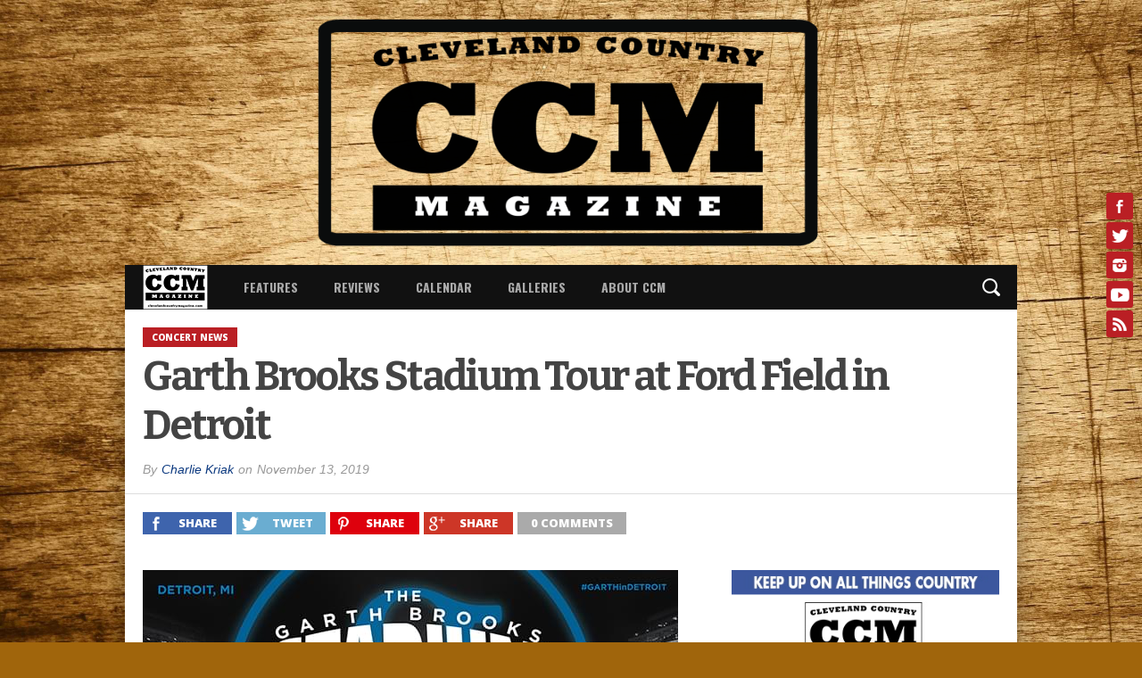

--- FILE ---
content_type: text/html; charset=UTF-8
request_url: https://clevelandcountrymagazine.com/garth-brooks-stadium-tour-at-ford-field-in-detroit/
body_size: 26194
content:
<!DOCTYPE html>
<html xmlns="http://www.w3.org/1999/xhtml" lang="en">
<head>
<meta http-equiv="Content-Type" content="text/html; charset=UTF-8" />
<meta name="viewport" content="width=device-width, initial-scale=1.0, maximum-scale=1.0" />


<link rel="shortcut icon" href="http://clevelandcountrymagazine.com/wp-content/uploads/2016/04/ccm_logo_2016-1.jpg" /><link rel="alternate" type="application/rss+xml" title="RSS 2.0" href="https://clevelandcountrymagazine.com/feed/" />
<link rel="alternate" type="text/xml" title="RSS .92" href="https://clevelandcountrymagazine.com/feed/rss/" />
<link rel="alternate" type="application/atom+xml" title="Atom 0.3" href="https://clevelandcountrymagazine.com/feed/atom/" />
<link rel="pingback" href="https://clevelandcountrymagazine.com/xmlrpc.php" />

<meta property="og:image" content="https://clevelandcountrymagazine.com/wp-content/uploads/2019/11/Garth-Detroit.jpg" />

<meta property="og:type" content="article" />
<meta property="og:description" content="So, if you were one of the folks that couldn&#8217;t get Garth Brooks tickets for his Dive Bar Show last month, here&#8217;s another chance. Garth just announced a new stadium show at Ford Field in Detroit on Saturday, February 22 and the venue can hold at least 65,000. The concert will be the 12 Time [&hellip;]" />
<link rel="author" href=""/>



<title>Garth Brooks Stadium Tour at Ford Field in Detroit &#8211; Cleveland Country Magazine</title>
<meta name='robots' content='max-image-preview:large' />
	<style>img:is([sizes="auto" i], [sizes^="auto," i]) { contain-intrinsic-size: 3000px 1500px }</style>
	<link rel='dns-prefetch' href='//platform.twitter.com' />
<link rel='dns-prefetch' href='//maxcdn.bootstrapcdn.com' />
<link rel='dns-prefetch' href='//www.googletagmanager.com' />
<link rel="alternate" type="application/rss+xml" title="Cleveland Country Magazine &raquo; Feed" href="https://clevelandcountrymagazine.com/feed/" />
<link rel="alternate" type="application/rss+xml" title="Cleveland Country Magazine &raquo; Comments Feed" href="https://clevelandcountrymagazine.com/comments/feed/" />
<script type="text/javascript">
/* <![CDATA[ */
window._wpemojiSettings = {"baseUrl":"https:\/\/s.w.org\/images\/core\/emoji\/15.0.3\/72x72\/","ext":".png","svgUrl":"https:\/\/s.w.org\/images\/core\/emoji\/15.0.3\/svg\/","svgExt":".svg","source":{"concatemoji":"https:\/\/clevelandcountrymagazine.com\/wp-includes\/js\/wp-emoji-release.min.js"}};
/*! This file is auto-generated */
!function(i,n){var o,s,e;function c(e){try{var t={supportTests:e,timestamp:(new Date).valueOf()};sessionStorage.setItem(o,JSON.stringify(t))}catch(e){}}function p(e,t,n){e.clearRect(0,0,e.canvas.width,e.canvas.height),e.fillText(t,0,0);var t=new Uint32Array(e.getImageData(0,0,e.canvas.width,e.canvas.height).data),r=(e.clearRect(0,0,e.canvas.width,e.canvas.height),e.fillText(n,0,0),new Uint32Array(e.getImageData(0,0,e.canvas.width,e.canvas.height).data));return t.every(function(e,t){return e===r[t]})}function u(e,t,n){switch(t){case"flag":return n(e,"\ud83c\udff3\ufe0f\u200d\u26a7\ufe0f","\ud83c\udff3\ufe0f\u200b\u26a7\ufe0f")?!1:!n(e,"\ud83c\uddfa\ud83c\uddf3","\ud83c\uddfa\u200b\ud83c\uddf3")&&!n(e,"\ud83c\udff4\udb40\udc67\udb40\udc62\udb40\udc65\udb40\udc6e\udb40\udc67\udb40\udc7f","\ud83c\udff4\u200b\udb40\udc67\u200b\udb40\udc62\u200b\udb40\udc65\u200b\udb40\udc6e\u200b\udb40\udc67\u200b\udb40\udc7f");case"emoji":return!n(e,"\ud83d\udc26\u200d\u2b1b","\ud83d\udc26\u200b\u2b1b")}return!1}function f(e,t,n){var r="undefined"!=typeof WorkerGlobalScope&&self instanceof WorkerGlobalScope?new OffscreenCanvas(300,150):i.createElement("canvas"),a=r.getContext("2d",{willReadFrequently:!0}),o=(a.textBaseline="top",a.font="600 32px Arial",{});return e.forEach(function(e){o[e]=t(a,e,n)}),o}function t(e){var t=i.createElement("script");t.src=e,t.defer=!0,i.head.appendChild(t)}"undefined"!=typeof Promise&&(o="wpEmojiSettingsSupports",s=["flag","emoji"],n.supports={everything:!0,everythingExceptFlag:!0},e=new Promise(function(e){i.addEventListener("DOMContentLoaded",e,{once:!0})}),new Promise(function(t){var n=function(){try{var e=JSON.parse(sessionStorage.getItem(o));if("object"==typeof e&&"number"==typeof e.timestamp&&(new Date).valueOf()<e.timestamp+604800&&"object"==typeof e.supportTests)return e.supportTests}catch(e){}return null}();if(!n){if("undefined"!=typeof Worker&&"undefined"!=typeof OffscreenCanvas&&"undefined"!=typeof URL&&URL.createObjectURL&&"undefined"!=typeof Blob)try{var e="postMessage("+f.toString()+"("+[JSON.stringify(s),u.toString(),p.toString()].join(",")+"));",r=new Blob([e],{type:"text/javascript"}),a=new Worker(URL.createObjectURL(r),{name:"wpTestEmojiSupports"});return void(a.onmessage=function(e){c(n=e.data),a.terminate(),t(n)})}catch(e){}c(n=f(s,u,p))}t(n)}).then(function(e){for(var t in e)n.supports[t]=e[t],n.supports.everything=n.supports.everything&&n.supports[t],"flag"!==t&&(n.supports.everythingExceptFlag=n.supports.everythingExceptFlag&&n.supports[t]);n.supports.everythingExceptFlag=n.supports.everythingExceptFlag&&!n.supports.flag,n.DOMReady=!1,n.readyCallback=function(){n.DOMReady=!0}}).then(function(){return e}).then(function(){var e;n.supports.everything||(n.readyCallback(),(e=n.source||{}).concatemoji?t(e.concatemoji):e.wpemoji&&e.twemoji&&(t(e.twemoji),t(e.wpemoji)))}))}((window,document),window._wpemojiSettings);
/* ]]> */
</script>
<link rel='stylesheet' id='colorboxstyle-css' href='https://clevelandcountrymagazine.com/wp-content/plugins/link-library/colorbox/colorbox.css' type='text/css' media='all' />
<link rel='stylesheet' id='sbi_styles-css' href='https://clevelandcountrymagazine.com/wp-content/plugins/instagram-feed/css/sbi-styles.min.css' type='text/css' media='all' />
<style id='wp-emoji-styles-inline-css' type='text/css'>

	img.wp-smiley, img.emoji {
		display: inline !important;
		border: none !important;
		box-shadow: none !important;
		height: 1em !important;
		width: 1em !important;
		margin: 0 0.07em !important;
		vertical-align: -0.1em !important;
		background: none !important;
		padding: 0 !important;
	}
</style>
<link rel='stylesheet' id='wp-block-library-css' href='https://clevelandcountrymagazine.com/wp-includes/css/dist/block-library/style.min.css' type='text/css' media='all' />
<style id='classic-theme-styles-inline-css' type='text/css'>
/*! This file is auto-generated */
.wp-block-button__link{color:#fff;background-color:#32373c;border-radius:9999px;box-shadow:none;text-decoration:none;padding:calc(.667em + 2px) calc(1.333em + 2px);font-size:1.125em}.wp-block-file__button{background:#32373c;color:#fff;text-decoration:none}
</style>
<style id='global-styles-inline-css' type='text/css'>
:root{--wp--preset--aspect-ratio--square: 1;--wp--preset--aspect-ratio--4-3: 4/3;--wp--preset--aspect-ratio--3-4: 3/4;--wp--preset--aspect-ratio--3-2: 3/2;--wp--preset--aspect-ratio--2-3: 2/3;--wp--preset--aspect-ratio--16-9: 16/9;--wp--preset--aspect-ratio--9-16: 9/16;--wp--preset--color--black: #000000;--wp--preset--color--cyan-bluish-gray: #abb8c3;--wp--preset--color--white: #ffffff;--wp--preset--color--pale-pink: #f78da7;--wp--preset--color--vivid-red: #cf2e2e;--wp--preset--color--luminous-vivid-orange: #ff6900;--wp--preset--color--luminous-vivid-amber: #fcb900;--wp--preset--color--light-green-cyan: #7bdcb5;--wp--preset--color--vivid-green-cyan: #00d084;--wp--preset--color--pale-cyan-blue: #8ed1fc;--wp--preset--color--vivid-cyan-blue: #0693e3;--wp--preset--color--vivid-purple: #9b51e0;--wp--preset--gradient--vivid-cyan-blue-to-vivid-purple: linear-gradient(135deg,rgba(6,147,227,1) 0%,rgb(155,81,224) 100%);--wp--preset--gradient--light-green-cyan-to-vivid-green-cyan: linear-gradient(135deg,rgb(122,220,180) 0%,rgb(0,208,130) 100%);--wp--preset--gradient--luminous-vivid-amber-to-luminous-vivid-orange: linear-gradient(135deg,rgba(252,185,0,1) 0%,rgba(255,105,0,1) 100%);--wp--preset--gradient--luminous-vivid-orange-to-vivid-red: linear-gradient(135deg,rgba(255,105,0,1) 0%,rgb(207,46,46) 100%);--wp--preset--gradient--very-light-gray-to-cyan-bluish-gray: linear-gradient(135deg,rgb(238,238,238) 0%,rgb(169,184,195) 100%);--wp--preset--gradient--cool-to-warm-spectrum: linear-gradient(135deg,rgb(74,234,220) 0%,rgb(151,120,209) 20%,rgb(207,42,186) 40%,rgb(238,44,130) 60%,rgb(251,105,98) 80%,rgb(254,248,76) 100%);--wp--preset--gradient--blush-light-purple: linear-gradient(135deg,rgb(255,206,236) 0%,rgb(152,150,240) 100%);--wp--preset--gradient--blush-bordeaux: linear-gradient(135deg,rgb(254,205,165) 0%,rgb(254,45,45) 50%,rgb(107,0,62) 100%);--wp--preset--gradient--luminous-dusk: linear-gradient(135deg,rgb(255,203,112) 0%,rgb(199,81,192) 50%,rgb(65,88,208) 100%);--wp--preset--gradient--pale-ocean: linear-gradient(135deg,rgb(255,245,203) 0%,rgb(182,227,212) 50%,rgb(51,167,181) 100%);--wp--preset--gradient--electric-grass: linear-gradient(135deg,rgb(202,248,128) 0%,rgb(113,206,126) 100%);--wp--preset--gradient--midnight: linear-gradient(135deg,rgb(2,3,129) 0%,rgb(40,116,252) 100%);--wp--preset--font-size--small: 13px;--wp--preset--font-size--medium: 20px;--wp--preset--font-size--large: 36px;--wp--preset--font-size--x-large: 42px;--wp--preset--spacing--20: 0.44rem;--wp--preset--spacing--30: 0.67rem;--wp--preset--spacing--40: 1rem;--wp--preset--spacing--50: 1.5rem;--wp--preset--spacing--60: 2.25rem;--wp--preset--spacing--70: 3.38rem;--wp--preset--spacing--80: 5.06rem;--wp--preset--shadow--natural: 6px 6px 9px rgba(0, 0, 0, 0.2);--wp--preset--shadow--deep: 12px 12px 50px rgba(0, 0, 0, 0.4);--wp--preset--shadow--sharp: 6px 6px 0px rgba(0, 0, 0, 0.2);--wp--preset--shadow--outlined: 6px 6px 0px -3px rgba(255, 255, 255, 1), 6px 6px rgba(0, 0, 0, 1);--wp--preset--shadow--crisp: 6px 6px 0px rgba(0, 0, 0, 1);}:where(.is-layout-flex){gap: 0.5em;}:where(.is-layout-grid){gap: 0.5em;}body .is-layout-flex{display: flex;}.is-layout-flex{flex-wrap: wrap;align-items: center;}.is-layout-flex > :is(*, div){margin: 0;}body .is-layout-grid{display: grid;}.is-layout-grid > :is(*, div){margin: 0;}:where(.wp-block-columns.is-layout-flex){gap: 2em;}:where(.wp-block-columns.is-layout-grid){gap: 2em;}:where(.wp-block-post-template.is-layout-flex){gap: 1.25em;}:where(.wp-block-post-template.is-layout-grid){gap: 1.25em;}.has-black-color{color: var(--wp--preset--color--black) !important;}.has-cyan-bluish-gray-color{color: var(--wp--preset--color--cyan-bluish-gray) !important;}.has-white-color{color: var(--wp--preset--color--white) !important;}.has-pale-pink-color{color: var(--wp--preset--color--pale-pink) !important;}.has-vivid-red-color{color: var(--wp--preset--color--vivid-red) !important;}.has-luminous-vivid-orange-color{color: var(--wp--preset--color--luminous-vivid-orange) !important;}.has-luminous-vivid-amber-color{color: var(--wp--preset--color--luminous-vivid-amber) !important;}.has-light-green-cyan-color{color: var(--wp--preset--color--light-green-cyan) !important;}.has-vivid-green-cyan-color{color: var(--wp--preset--color--vivid-green-cyan) !important;}.has-pale-cyan-blue-color{color: var(--wp--preset--color--pale-cyan-blue) !important;}.has-vivid-cyan-blue-color{color: var(--wp--preset--color--vivid-cyan-blue) !important;}.has-vivid-purple-color{color: var(--wp--preset--color--vivid-purple) !important;}.has-black-background-color{background-color: var(--wp--preset--color--black) !important;}.has-cyan-bluish-gray-background-color{background-color: var(--wp--preset--color--cyan-bluish-gray) !important;}.has-white-background-color{background-color: var(--wp--preset--color--white) !important;}.has-pale-pink-background-color{background-color: var(--wp--preset--color--pale-pink) !important;}.has-vivid-red-background-color{background-color: var(--wp--preset--color--vivid-red) !important;}.has-luminous-vivid-orange-background-color{background-color: var(--wp--preset--color--luminous-vivid-orange) !important;}.has-luminous-vivid-amber-background-color{background-color: var(--wp--preset--color--luminous-vivid-amber) !important;}.has-light-green-cyan-background-color{background-color: var(--wp--preset--color--light-green-cyan) !important;}.has-vivid-green-cyan-background-color{background-color: var(--wp--preset--color--vivid-green-cyan) !important;}.has-pale-cyan-blue-background-color{background-color: var(--wp--preset--color--pale-cyan-blue) !important;}.has-vivid-cyan-blue-background-color{background-color: var(--wp--preset--color--vivid-cyan-blue) !important;}.has-vivid-purple-background-color{background-color: var(--wp--preset--color--vivid-purple) !important;}.has-black-border-color{border-color: var(--wp--preset--color--black) !important;}.has-cyan-bluish-gray-border-color{border-color: var(--wp--preset--color--cyan-bluish-gray) !important;}.has-white-border-color{border-color: var(--wp--preset--color--white) !important;}.has-pale-pink-border-color{border-color: var(--wp--preset--color--pale-pink) !important;}.has-vivid-red-border-color{border-color: var(--wp--preset--color--vivid-red) !important;}.has-luminous-vivid-orange-border-color{border-color: var(--wp--preset--color--luminous-vivid-orange) !important;}.has-luminous-vivid-amber-border-color{border-color: var(--wp--preset--color--luminous-vivid-amber) !important;}.has-light-green-cyan-border-color{border-color: var(--wp--preset--color--light-green-cyan) !important;}.has-vivid-green-cyan-border-color{border-color: var(--wp--preset--color--vivid-green-cyan) !important;}.has-pale-cyan-blue-border-color{border-color: var(--wp--preset--color--pale-cyan-blue) !important;}.has-vivid-cyan-blue-border-color{border-color: var(--wp--preset--color--vivid-cyan-blue) !important;}.has-vivid-purple-border-color{border-color: var(--wp--preset--color--vivid-purple) !important;}.has-vivid-cyan-blue-to-vivid-purple-gradient-background{background: var(--wp--preset--gradient--vivid-cyan-blue-to-vivid-purple) !important;}.has-light-green-cyan-to-vivid-green-cyan-gradient-background{background: var(--wp--preset--gradient--light-green-cyan-to-vivid-green-cyan) !important;}.has-luminous-vivid-amber-to-luminous-vivid-orange-gradient-background{background: var(--wp--preset--gradient--luminous-vivid-amber-to-luminous-vivid-orange) !important;}.has-luminous-vivid-orange-to-vivid-red-gradient-background{background: var(--wp--preset--gradient--luminous-vivid-orange-to-vivid-red) !important;}.has-very-light-gray-to-cyan-bluish-gray-gradient-background{background: var(--wp--preset--gradient--very-light-gray-to-cyan-bluish-gray) !important;}.has-cool-to-warm-spectrum-gradient-background{background: var(--wp--preset--gradient--cool-to-warm-spectrum) !important;}.has-blush-light-purple-gradient-background{background: var(--wp--preset--gradient--blush-light-purple) !important;}.has-blush-bordeaux-gradient-background{background: var(--wp--preset--gradient--blush-bordeaux) !important;}.has-luminous-dusk-gradient-background{background: var(--wp--preset--gradient--luminous-dusk) !important;}.has-pale-ocean-gradient-background{background: var(--wp--preset--gradient--pale-ocean) !important;}.has-electric-grass-gradient-background{background: var(--wp--preset--gradient--electric-grass) !important;}.has-midnight-gradient-background{background: var(--wp--preset--gradient--midnight) !important;}.has-small-font-size{font-size: var(--wp--preset--font-size--small) !important;}.has-medium-font-size{font-size: var(--wp--preset--font-size--medium) !important;}.has-large-font-size{font-size: var(--wp--preset--font-size--large) !important;}.has-x-large-font-size{font-size: var(--wp--preset--font-size--x-large) !important;}
:where(.wp-block-post-template.is-layout-flex){gap: 1.25em;}:where(.wp-block-post-template.is-layout-grid){gap: 1.25em;}
:where(.wp-block-columns.is-layout-flex){gap: 2em;}:where(.wp-block-columns.is-layout-grid){gap: 2em;}
:root :where(.wp-block-pullquote){font-size: 1.5em;line-height: 1.6;}
</style>
<link rel='stylesheet' id='thumbs_rating_styles-css' href='https://clevelandcountrymagazine.com/wp-content/plugins/link-library/upvote-downvote/css/style.css' type='text/css' media='all' />
<link rel='stylesheet' id='srzmpcss-css' href='https://clevelandcountrymagazine.com/wp-content/plugins/srizon-youtube-album-pro/css/mag-popup.min.css' type='text/css' media='all' />
<link rel='stylesheet' id='srzytstyles-css' href='https://clevelandcountrymagazine.com/wp-content/plugins/srizon-youtube-album-pro/css/srzytstyles.css' type='text/css' media='all' />
<link rel='stylesheet' id='srzelastislidercss-css' href='https://clevelandcountrymagazine.com/wp-content/plugins/srizon-youtube-album-pro/css/elastislide.min.css' type='text/css' media='all' />
<link rel='stylesheet' id='srzcustomcss-css' href='https://clevelandcountrymagazine.com/wp-content/plugins/srizon-youtube-album-pro/css/srizon.custom.min.css' type='text/css' media='all' />
<link rel='stylesheet' id='wppa_style-css' href='https://clevelandcountrymagazine.com/wp-content/plugins/wp-photo-album-plus/wppa-style.css' type='text/css' media='all' />
<style id='wppa_style-inline-css' type='text/css'>

.wppa-box {	border-style: solid; border-width:1px;border-radius:6px; -moz-border-radius:6px;margin-bottom:8px;background-color:#eeeeee;border-color:#cccccc; }
.wppa-mini-box { border-style: solid; border-width:1px;border-radius:2px;border-color:#cccccc; }
.wppa-cover-box {  }
.wppa-cover-text-frame {  }
.wppa-box-text {  }
.wppa-box-text, .wppa-box-text-nocolor { font-weight:normal; }
.wppa-thumb-text { font-weight:normal; }
.wppa-nav-text { font-weight:normal; }
.wppa-img { background-color:#eeeeee; }
.wppa-title { font-weight:bold; }
.wppa-fulldesc { font-weight:normal; }
.wppa-fulltitle { font-weight:normal; }
</style>
<link rel='stylesheet' id='cff-css' href='https://clevelandcountrymagazine.com/wp-content/plugins/custom-facebook-feed/assets/css/cff-style.min.css' type='text/css' media='all' />
<link rel='stylesheet' id='sb-font-awesome-css' href='https://maxcdn.bootstrapcdn.com/font-awesome/4.7.0/css/font-awesome.min.css' type='text/css' media='all' />
<link rel='stylesheet' id='mvp-style-css' href='https://clevelandcountrymagazine.com/wp-content/themes/osage/style.css' type='text/css' media='all' />
<link rel='stylesheet' id='reset-css' href='https://clevelandcountrymagazine.com/wp-content/themes/osage/css/reset.css' type='text/css' media='all' />
<link rel='stylesheet' id='media-queries-css' href='https://clevelandcountrymagazine.com/wp-content/themes/osage/css/media-queries.css' type='text/css' media='all' />
<link rel='stylesheet' id='video-js-css' href='https://clevelandcountrymagazine.com/wp-content/plugins/video-embed-thumbnail-generator/video-js/video-js.min.css' type='text/css' media='all' />
<link rel='stylesheet' id='video-js-kg-skin-css' href='https://clevelandcountrymagazine.com/wp-content/plugins/video-embed-thumbnail-generator/video-js/kg-video-js-skin.css' type='text/css' media='all' />
<link rel='stylesheet' id='kgvid_video_styles-css' href='https://clevelandcountrymagazine.com/wp-content/plugins/video-embed-thumbnail-generator/src/public/css/videopack-styles.css' type='text/css' media='all' />
<link rel='stylesheet' id='wp-my-instagram-css' href='https://clevelandcountrymagazine.com/wp-content/plugins/wp-my-instagram/css/style.css' type='text/css' media='all' />
<script type="text/javascript" src="https://clevelandcountrymagazine.com/wp-includes/js/dist/hooks.min.js" id="wp-hooks-js"></script>
<script type="text/javascript" src="https://clevelandcountrymagazine.com/wp-includes/js/dist/i18n.min.js" id="wp-i18n-js"></script>
<script type="text/javascript" id="wp-i18n-js-after">
/* <![CDATA[ */
wp.i18n.setLocaleData( { 'text direction\u0004ltr': [ 'ltr' ] } );
/* ]]> */
</script>
<script type="text/javascript" src="https://clevelandcountrymagazine.com/wp-content/plugins/wp-photo-album-plus/js/wppa-decls.js" id="wppa-decls-js"></script>
<script type="text/javascript" id="wppa-decls-js-after">
/* <![CDATA[ */
const { __ } = wp.i18n;

wppaSiteUrl = "https://clevelandcountrymagazine.com",
wppaThumbPageSize = 0,
wppaResizeEndDelay = 200,
wppaScrollEndDelay = 200,
_wppaTextDelay = 400,
wppaEasingSlide = "swing",
wppaEasingLightbox = "swing",
wppaEasingPopup = "swing",
wppaUploadButtonText = "Browse...",
wppaOvlBigBrowse = false,
wppaOvlSmallBrowse = true,
wppaImageMagickDefaultAspect = "NaN",
wppaImageDirectory = "https://clevelandcountrymagazine.com/wp-content/uploads/wppa/icons/",
wppaWppaUrl = "https://clevelandcountrymagazine.com/wp-content/plugins/wp-photo-album-plus",
wppaIncludeUrl = "https://clevelandcountrymagazine.com/wp-includes",
wppaAjaxMethod = "rest",
wppaAjaxUrl = "https://clevelandcountrymagazine.com/wp-json/wp-photo-album-plus/endPoint",
wppaAdminAjaxUrl = "https://clevelandcountrymagazine.com/wp-admin/admin-ajax.php",
wppaUploadUrl = "https://clevelandcountrymagazine.com/wp-content/uploads/wppa",
wppaIsIe = false,
wppaIsSafari = false,
wppaSlideshowNavigationType = "icons",
wppaSlideshowDefaultTimeout = 1.5,
wppaAudioHeight = 32,
wppaFilmThumbTitle = "Double click to start/stop slideshow running",
wppaClickToView = "Click to view",
wppaLang = "",
wppaVoteForMe = "Vote for me!",
wppaVotedForMe = "Voted for me",
wppaGlobalFsIconSize = "32",
wppaFsFillcolor = "#999999",
wppaFsBgcolor = "transparent",
wppaFsPolicy = "lightbox",
wppaNiceScroll = false,
wppaNiceScrollOpts = {cursorwidth:'8px',
cursoropacitymin:0.4,
cursorcolor:'#777777',
cursorborder:'none',
cursorborderradius:'6px',
autohidemode:'leave',
nativeparentscrolling:false,
preservenativescrolling:false,
bouncescroll:false,
smoothscroll:true,
cursorborder:'2px solid transparent',
horizrailenabled:false,},
wppaVersion = "9.1.06.009",
wppaBackgroundColorImage = "#eeeeee",
wppaPopupLinkType = "photo",
wppaAnimationType = "fadeover",
wppaAnimationSpeed = 400,
wppaThumbnailAreaDelta = 14,
wppaTextFrameDelta = 181,
wppaBoxDelta = 14,
wppaFilmShowGlue = true,
wppaMiniTreshold = 500,
wppaRatingOnce = false,
wppaHideWhenEmpty = false,
wppaBGcolorNumbar = "#cccccc",
wppaBcolorNumbar = "#cccccc",
wppaBGcolorNumbarActive = "#333333",
wppaBcolorNumbarActive = "#333333",
wppaFontFamilyNumbar = "",
wppaFontSizeNumbar = "px",
wppaFontColorNumbar = "#777777",
wppaFontWeightNumbar = "normal",
wppaFontFamilyNumbarActive = "",
wppaFontSizeNumbarActive = "px",
wppaFontColorNumbarActive = "#777777",
wppaFontWeightNumbarActive = "bold",
wppaNumbarMax = "10",
wppaNextOnCallback = false,
wppaStarOpacity = 0.2,
wppaEmailRequired = "required",
wppaSlideBorderWidth = 0,
wppaAllowAjax = true,
wppaThumbTargetBlank = false,
wppaRatingMax = 5,
wppaRatingDisplayType = "graphic",
wppaRatingPrec = 2,
wppaStretch = false,
wppaMinThumbSpace = 4,
wppaThumbSpaceAuto = true,
wppaMagnifierCursor = "magnifier-small.png",
wppaAutoOpenComments = true,
wppaUpdateAddressLine = true,
wppaSlideSwipe = true,
wppaMaxCoverWidth = 1024,
wppaSlideToFullpopup = false,
wppaComAltSize = 75,
wppaBumpViewCount = true,
wppaBumpClickCount = false,
wppaShareHideWhenRunning = false,
wppaFotomoto = false,
wppaFotomotoHideWhenRunning = false,
wppaCommentRequiredAfterVote = false,
wppaFotomotoMinWidth = 400,
wppaOvlHires = true,
wppaSlideVideoStart = false,
wppaSlideAudioStart = false,
wppaOvlRadius = 12,
wppaOvlBorderWidth = 8,
wppaThemeStyles = "",
wppaStickyHeaderHeight = 0,
wppaRenderModal = false,
wppaModalQuitImg = "url(https://clevelandcountrymagazine.com/wp-content/uploads/wppa/icons/smallcross-black.gif )",
wppaBoxRadius = "6",
wppaModalBgColor = "#ffffff",
wppaUploadEdit = "-none-",
wppaSvgFillcolor = "#666666",
wppaSvgBgcolor = "#dddddd",
wppaOvlSvgFillcolor = "#999999",
wppaOvlSvgBgcolor = "#ffffff",
wppaSvgCornerStyle = "light",
wppaHideRightClick = false,
wppaGeoZoom = 10,
wppaLazyLoad = true,
wppaAreaMaxFrac = 0,
wppaAreaMaxFracSlide = 0,
wppaAreaMaxFracAudio = 0,
wppaIconSizeNormal = "default",
wppaIconSizeSlide = "default",
wppaResponseSpeed = 0,
wppaExtendedResizeCount = 0,
wppaExtendedResizeDelay = 1000,
wppaCoverSpacing = 8,
wppaFilmonlyContinuous = false,
wppaNoAnimateOnMobile = false,
wppaAjaxScroll = true,
wppaThumbSize = 100,
wppaTfMargin = 4,
wppaRequestInfoDialogText = "Please specify your question",
wppaThumbAspect = 0.75,
wppaStartStopNew = false,
wppaSlideVideoPauseStop = false,
wppaThumbNolink = false;
wppaOvlTxtHeight = "auto",
wppaOvlOpacity = 0.8,
wppaOvlOnclickType = "none",
wppaOvlTheme = "black",
wppaOvlAnimSpeed = 300,
wppaOvlSlideSpeedDefault = 5000,
wppaVer4WindowWidth = 800,
wppaVer4WindowHeight = 600,
wppaOvlShowCounter = true,
wppaOvlFontFamily = "",
wppaOvlFontSize = "10",
wppaOvlFontColor = "",
wppaOvlFontWeight = "bold",
wppaOvlLineHeight = "10",
wppaOvlVideoStart = true,
wppaOvlAudioStart = true,
wppaOvlSlideStartDefault = true,
wppaOvlShowStartStop = true,
wppaIsMobile = false,
wppaIsIpad = false,
wppaOvlIconSize = "32px",
wppaOvlBrowseOnClick = false,
wppaOvlGlobal = false,
wppaPhotoDirectory = "https://clevelandcountrymagazine.com/wp-content/uploads/wppa/",
wppaThumbDirectory = "https://clevelandcountrymagazine.com/wp-content/uploads/wppa/thumbs/",
wppaTempDirectory = "https://clevelandcountrymagazine.com/wp-content/uploads/wppa/temp/",
wppaFontDirectory = "https://clevelandcountrymagazine.com/wp-content/uploads/wppa/fonts/",
wppaOutputType = "-none-",
wppaOvlNavIconSize = 32,
wppaOvlVideoPauseStop = false;var
wppaShortcodeTemplate = "&lt;div style=&quot;font-size:0;line-height:0&quot;&gt;\n &lt;a\n ontouchstart=&quot;wppaStartTime();&quot;\n ontouchend=&quot;wppaTapLink(\'2233\',\'https://clevelandcountrymagazine.com/photo-of-the-day/?occur=1&amp;lang=en&amp;photo=5336889b08859be9\');&quot;\n onclick=&quot;_bumpClickCount( \'2233\' );window.open(\'https://clevelandcountrymagazine.com/photo-of-the-day/?occur=1&amp;lang=en&amp;photo=5336889b08859be9\', \'_self\' )&quot;\n title=&quot;TG - 18.jpeg&quot;\n class=&quot;thumb-img&quot;\n id=&quot;a-2233-0&quot;\n style=&quot;cursor:pointer&quot;\n &gt;&lt;img id=&quot;ph-2233-0&quot; title=&quot;TG - 18.jpeg&quot; style=&quot;width:100%;margin:0;&quot; alt=&quot;TG - 18.jpeg&quot; onload=&quot;wppaLazyLoaded++;wppaMakeLazyVisible(\'onload\');&quot; onerror=&quot;wppaLazyLoaded++;&quot; decoding=&quot;async&quot; data-src=&quot;https://clevelandcountrymagazine.com/wp-content/uploads/wppa/2233.jpg?ver=1&quot;/&gt;&lt;/a&gt;&lt;/div&gt;";
wppaShortcodeTemplateId = "2233.jpg";
/* ]]> */
</script>
<script type="text/javascript" src="https://clevelandcountrymagazine.com/wp-includes/js/jquery/jquery.min.js" id="jquery-core-js"></script>
<script type="text/javascript" src="https://clevelandcountrymagazine.com/wp-includes/js/jquery/jquery-migrate.min.js" id="jquery-migrate-js"></script>
<script type="text/javascript" src="https://clevelandcountrymagazine.com/wp-includes/js/jquery/jquery.form.min.js" id="jquery-form-js"></script>
<script type="text/javascript" src="https://clevelandcountrymagazine.com/wp-includes/js/imagesloaded.min.js" id="imagesloaded-js"></script>
<script type="text/javascript" src="https://clevelandcountrymagazine.com/wp-includes/js/masonry.min.js" id="masonry-js"></script>
<script type="text/javascript" src="https://clevelandcountrymagazine.com/wp-includes/js/jquery/jquery.masonry.min.js" id="jquery-masonry-js"></script>
<script type="text/javascript" src="https://clevelandcountrymagazine.com/wp-includes/js/jquery/ui/core.min.js" id="jquery-ui-core-js"></script>
<script type="text/javascript" src="https://clevelandcountrymagazine.com/wp-includes/js/jquery/ui/mouse.min.js" id="jquery-ui-mouse-js"></script>
<script type="text/javascript" src="https://clevelandcountrymagazine.com/wp-includes/js/jquery/ui/resizable.min.js" id="jquery-ui-resizable-js"></script>
<script type="text/javascript" src="https://clevelandcountrymagazine.com/wp-includes/js/jquery/ui/draggable.min.js" id="jquery-ui-draggable-js"></script>
<script type="text/javascript" src="https://clevelandcountrymagazine.com/wp-includes/js/jquery/ui/controlgroup.min.js" id="jquery-ui-controlgroup-js"></script>
<script type="text/javascript" src="https://clevelandcountrymagazine.com/wp-includes/js/jquery/ui/checkboxradio.min.js" id="jquery-ui-checkboxradio-js"></script>
<script type="text/javascript" src="https://clevelandcountrymagazine.com/wp-includes/js/jquery/ui/button.min.js" id="jquery-ui-button-js"></script>
<script type="text/javascript" src="https://clevelandcountrymagazine.com/wp-includes/js/jquery/ui/dialog.min.js" id="jquery-ui-dialog-js"></script>
<script type="text/javascript" id="wppa-all-js-extra">
/* <![CDATA[ */
var wppaObj = {"restUrl":"https:\/\/clevelandcountrymagazine.com\/wp-json\/","restNonce":"a3a0b4ea37"};
/* ]]> */
</script>
<script type="text/javascript" src="https://clevelandcountrymagazine.com/wp-content/plugins/wp-photo-album-plus/js/wppa-all.js" id="wppa-all-js"></script>
<script type="text/javascript" src="https://clevelandcountrymagazine.com/wp-content/plugins/wp-photo-album-plus/vendor/jquery-easing/jquery.easing.min.js" id="nicescrollr-easing-min-js-js"></script>
<script type="text/javascript" src="https://clevelandcountrymagazine.com/wp-content/plugins/link-library/colorbox/jquery.colorbox-min.js" id="colorbox-js"></script>
<script type="text/javascript" src="https://clevelandcountrymagazine.com/wp-content/plugins/gigpress/scripts/gigpress.js" id="gigpress-js-js"></script>
<script type="text/javascript" id="thumbs_rating_scripts-js-extra">
/* <![CDATA[ */
var thumbs_rating_ajax = {"ajax_url":"https:\/\/clevelandcountrymagazine.com\/wp-admin\/admin-ajax.php","nonce":"bea43188cc"};
/* ]]> */
</script>
<script type="text/javascript" src="https://clevelandcountrymagazine.com/wp-content/plugins/link-library/upvote-downvote/js/general.js" id="thumbs_rating_scripts-js"></script>
<script type="text/javascript" src="https://clevelandcountrymagazine.com/wp-content/plugins/srizon-youtube-album-pro/js/modernizr.js" id="srzmodernizr-js"></script>
<script type="text/javascript" src="https://clevelandcountrymagazine.com/wp-content/plugins/srizon-youtube-album-pro/js/mag-popup.js" id="srzmp-js"></script>
<script type="text/javascript" src="https://clevelandcountrymagazine.com/wp-content/plugins/srizon-youtube-album-pro/js/jquery.elastislide.min.js" id="srzelastislide-js"></script>
<script type="text/javascript" src="https://clevelandcountrymagazine.com/wp-content/plugins/srizon-youtube-album-pro/js/srizon.custom.min.js" id="srzcustom-js"></script>
<link rel="https://api.w.org/" href="https://clevelandcountrymagazine.com/wp-json/" /><link rel="alternate" title="JSON" type="application/json" href="https://clevelandcountrymagazine.com/wp-json/wp/v2/posts/10571" /><link rel="EditURI" type="application/rsd+xml" title="RSD" href="https://clevelandcountrymagazine.com/xmlrpc.php?rsd" />
<meta name="generator" content="WordPress 6.7.4" />
<link rel="canonical" href="https://clevelandcountrymagazine.com/garth-brooks-stadium-tour-at-ford-field-in-detroit/" />
<link rel='shortlink' href='https://clevelandcountrymagazine.com/?p=10571' />
<link rel="alternate" title="oEmbed (JSON)" type="application/json+oembed" href="https://clevelandcountrymagazine.com/wp-json/oembed/1.0/embed?url=https%3A%2F%2Fclevelandcountrymagazine.com%2Fgarth-brooks-stadium-tour-at-ford-field-in-detroit%2F" />
<link rel="alternate" title="oEmbed (XML)" type="text/xml+oembed" href="https://clevelandcountrymagazine.com/wp-json/oembed/1.0/embed?url=https%3A%2F%2Fclevelandcountrymagazine.com%2Fgarth-brooks-stadium-tour-at-ford-field-in-detroit%2F&#038;format=xml" />
<link href="https://clevelandcountrymagazine.com/?feed=gigpress" rel="alternate" type="application/rss+xml" title="Upcoming shows" />
<meta name="generator" content="Site Kit by Google 1.170.0" /><link rel="alternate" type="application/rss+xml" title="Link Library-Generated RSS Feed" href="https://clevelandcountrymagazine.com/feed/linklibraryfeed?settingsset=1" /><link type="text/css" rel="stylesheet" href="https://clevelandcountrymagazine.com/wp-content/plugins/posts-for-page/pfp.css" />

<style type='text/css'>

@import url(//fonts.googleapis.com/css?family=Open+Sans:100,200,300,400,500,600,700,800,900|Oswald:100,200,300,400,500,600,700,800,900|Bitter:100,200,300,400,500,600,700,800,900|Acme:400|Oswald:400,700|Open+Sans:400,700,800&subset=latin,latin-ext,cyrillic,cyrillic-ext,greek-ext,greek,vietnamese);

a, a:visited {
	color: #0d3a80;
	}

a:hover,
h2 a:hover,
#sidebar-wrapper .sidebar-list-text p a:hover,
#footer-widget-wrapper .sidebar-list-text p a:hover,
#footer-nav .menu li a:hover {
	color: #ba1f24;
	}

#wallpaper {
	background: url() no-repeat 50% 0;
	}

#info-wrapper,
span.post-header,
h4.widget-header,
h4.sidebar-header,
h1.cat-title,
span.post-header {
	background: #111111;
	}

span.home-header-wrap h4.widget-header:after,
span.sidebar-header-wrap h4.sidebar-header:after,
h4.post-header span.post-header:after,
span.cat-title-contain h1.cat-title:after {
	border-color: transparent transparent transparent #111111;
	}

span.home-header-wrap,
span.sidebar-header-wrap,
h4.post-header,
span.cat-title-contain {
	border-bottom: 1px solid #111111;
	}

#social-sites-wrapper ul li,
nav .menu li:hover ul li a:hover,
h3.post-cat,
.woocommerce span.onsale,
.woocommerce-page span.onsale,
span.post-tags-header,
.post-tags a:hover,
span.post-tags-header,
.post-tags a:hover,
.tag-cloud a:hover,
 .woocommerce .widget_price_filter .ui-slider .ui-slider-range {
	background: #ba1f24;
	}

.woocommerce .widget_price_filter .ui-slider .ui-slider-handle {
	background-color: #ba1f24;
	}

.headlines-list h3,
nav .menu li:hover a,
h1.cat-heading,
.blog-layout1-text h3,
.blog-layout2-text h3 {
	color: #ba1f24;
	}

#nav-wrapper,
#search-bar {
	background: #111111;
	}

nav .menu li a {
	color: #aaaaaa;
	}

h2.featured-headline,
h2.standard-headline,
#content-area h1,
#content-area h2,
#content-area h3,
#content-area h4,
#content-area h5,
#content-area h6 {
	font-family: 'Open Sans', sans-serif;
	}

nav .menu li a {
	font-family: 'Oswald', sans-serif;
	}

.headlines-main-text h2 a,
#sidebar-wrapper .sidebar-list-text p a,
#footer-widget-wrapper .sidebar-list-text p a,
.blog-layout1-text h2 a,
.blog-layout2-text h2 a,
h1.story-title,
.related-text a,
.prev-post a,
.next-post a,
#woo-content h1.page-title,
#woo-content h1,
#woo-content h2,
#woo-content h3,
#woo-content h4,
#woo-content h5,
#woo-content h6,
h2.widget-feat-headline,
h2.widget-stand-headline {
	font-family: 'Bitter', sans-serif;
	}

#menufication-outer-wrap.menufication-transition-in #menufication-scroll-container {
	overflow-y: auto !important;
	}

</style>
	
<style type="text/css">

@media screen and (min-width: 1003px) {

#site {
	float: none;
	margin: 0 auto;
	width: 1000px;
	}

#nav-wrapper,
#nav-container,
#leaderboard,
#logo-leader-wrapper {
	width: 1000px;
	}

nav {
	max-width: 71%; /* 710px / 1000px */
	}

.prev {
	left: 0;
	}

.next {
	right: 0;
	}

#footer {
	width: 960px;
	}

</style>



<style type="text/css" id="custom-background-css">
body.custom-background { background-color: #a0650c; background-image: url("https://clevelandcountrymagazine.com/wp-content/uploads/2018/06/wood.jpg"); background-position: left top; background-size: cover; background-repeat: no-repeat; background-attachment: fixed; }
</style>
	<meta name="twitter:widgets:link-color" content="#000000" /><meta name="twitter:widgets:border-color" content="#000000" /><meta name="twitter:partner" content="tfwp" /><link rel="icon" href="https://clevelandcountrymagazine.com/wp-content/uploads/2016/04/cropped-GetAttachmentThumbnail-1-1-e1479076859793-32x32.jpg" sizes="32x32" />
<link rel="icon" href="https://clevelandcountrymagazine.com/wp-content/uploads/2016/04/cropped-GetAttachmentThumbnail-1-1-e1479076859793-192x192.jpg" sizes="192x192" />
<link rel="apple-touch-icon" href="https://clevelandcountrymagazine.com/wp-content/uploads/2016/04/cropped-GetAttachmentThumbnail-1-1-e1479076859793-180x180.jpg" />
<meta name="msapplication-TileImage" content="https://clevelandcountrymagazine.com/wp-content/uploads/2016/04/cropped-GetAttachmentThumbnail-1-1-e1479076859793-270x270.jpg" />

<meta name="twitter:card" content="summary" /><meta name="twitter:title" content="Garth Brooks Stadium Tour at Ford Field in Detroit" /><meta name="twitter:site" content="@clecountrymag" /><meta name="twitter:description" content="So, if you were one of the folks that couldn&#039;t get Garth Brooks tickets for his Dive Bar Show last month, here&#039;s another chance. Garth just announced a new stadium show at Ford Field in Detroit on Saturday, February 22 and the venue can hold at least 65,000. The concert will be the 12 Time&hellip;" /><meta name="twitter:image" content="https://clevelandcountrymagazine.com/wp-content/uploads/2019/11/Garth-Detroit.jpg" /><meta name="twitter:creator" content="@ClecountryMag" />

</head>

<body class="post-template-default single single-post postid-10571 single-format-standard custom-background metaslider-plugin">
<div id="social-sites-wrapper">
	<ul>
					<li><a href="https://www.facebook.com/CLECountryMagazine" alt="Facebook" class="fb-but3" target="_blank"></a></li>
							<li><a href="https://twitter.com/CLECountryMAG" alt="Twitter" class="twitter-but3" target="_blank"></a></li>
									<li><a href="https://www.instagram.com/cleveland_country_magazine/" alt="Instagram" class="instagram-but3" target="_blank"></a></li>
											<li><a href="https://www.youtube.com/channel/UCN7Wv_eF3imWjwlzfhIdw1Q" alt="YouTube" class="youtube-but3" target="_blank"></a></li>
									<li><a href="https://clevelandcountrymagazine.com/feed/rss/" alt="RSS Feed" class="rss-but3"></a></li>
			</ul>
</div><!--social-sites-wrapper-->
<div id="site">
	<div id="header-top-wrapper">
									<div id="leaderboard">
					<a href="http://clevelandcountrymagazine.com/"target=_blank"> 
<img src="http://clevelandcountrymagazine.com/wp-content/uploads/2018/06/thumbnail-YwPmHf.png">

				</div><!--leaderboard-->
										</div><!--header-top-wrapper-->
	<div id="boxed-wrapper">
	<div id="nav-wrapper">
		<div id="nav-container">
										<div id="mobi-nav">
					<div class="menu-menu1-container"><select><option value="#">Menu</option><option value="https://clevelandcountrymagazine.com/features/" id="menu-item-102">Features	<option value="https://clevelandcountrymagazine.com/calendar/concert-news/" id="menu-item-173">-Country Concert News</option>
	<option value="https://clevelandcountrymagazine.com/features/on-the-homefront/" id="menu-item-110">-On The Homefront</option>
	<option value="https://clevelandcountrymagazine.com/local-band-spotlight/" id="menu-item-3013">-Local Band Spotlight</option>
	<option value="https://clevelandcountrymagazine.com/country-rewind/" id="menu-item-8928">-Country Rewind</option>
	<option value="https://clevelandcountrymagazine.com/features/country-chatter/" id="menu-item-215">-Country Chatter</option>
	<option value="https://clevelandcountrymagazine.com/features/spotlite/" id="menu-item-147">-Spotlite</option>
	<option value="https://clevelandcountrymagazine.com/features/shootin-stars/" id="menu-item-262">-Shootin&#8217; Stars</option>
	<option value="https://clevelandcountrymagazine.com/20-questions/" id="menu-item-469">-20 Questions</option>
	<option value="https://clevelandcountrymagazine.com/music-news/" id="menu-item-535">-Music News</option>
	<option value="https://clevelandcountrymagazine.com/features/line-dancing/" id="menu-item-4214">-Country Dancing</option>
	<option value="https://clevelandcountrymagazine.com/country-music-biz/" id="menu-item-3106">-Country Music Biz</option>
	<option value="https://clevelandcountrymagazine.com/features/country-living/" id="menu-item-145">-Country Living &#038; Outdoors</option>
</option>
<option value="https://clevelandcountrymagazine.com/music/" id="menu-item-106">Reviews	<option value="https://clevelandcountrymagazine.com/concert-reviews/" id="menu-item-107">-Concert Reviews</option>
	<option value="https://clevelandcountrymagazine.com/music/music-reviews/" id="menu-item-108">-Music Reviews</option>
</option>
<option value="https://clevelandcountrymagazine.com/calendar/" id="menu-item-97">Calendar	<option value="https://clevelandcountrymagazine.com/calendar/upcoming-concerts/" id="menu-item-101">-Concert Calendar</option>
</option>
<option value="https://clevelandcountrymagazine.com/galleries/" id="menu-item-103">Galleries	<option value="https://clevelandcountrymagazine.com/galleries/photo-galleries/" id="menu-item-104">-Photo Gallery</option>
	<option value="https://clevelandcountrymagazine.com/galleries/video-gallery/" id="menu-item-105">-Video Gallery</option>
</option>
<option value="https://clevelandcountrymagazine.com/about/" id="menu-item-93">About CCM	<option value="https://clevelandcountrymagazine.com/about/about-ccm/" id="menu-item-269">-About CCM</option>
	<option value="https://clevelandcountrymagazine.com/about/ccm-staff/" id="menu-item-95">-CCM Staff</option>
	<option value="https://clevelandcountrymagazine.com/about/advertising-info/" id="menu-item-94">-Advertising Info</option>
	<option value="https://clevelandcountrymagazine.com/about/contact/" id="menu-item-96">-Contact Us</option>
	<option value="https://clevelandcountrymagazine.com/about/write-for-us/" id="menu-item-1178">-Write for Us!</option>
</option>
</select></div>				</div><!--mobi-nav-->
										<div id="nav-logo">
											<a itemprop="url" href="https://clevelandcountrymagazine.com"><img itemprop="logo" src="http://clevelandcountrymagazine.com/wp-content/uploads/2016/04/ccm_logo_2016-1.jpg" alt="Cleveland Country Magazine" /></a>
									</div><!--nav-logo-->
						<nav>
				<div class="menu-menu1-container"><ul id="menu-menu1-1" class="menu"><li class="menu-item menu-item-type-post_type menu-item-object-page menu-item-has-children menu-item-102"><a href="https://clevelandcountrymagazine.com/features/">Features</a>
<ul class="sub-menu">
	<li class="menu-item menu-item-type-post_type menu-item-object-page menu-item-173"><a href="https://clevelandcountrymagazine.com/calendar/concert-news/">Country Concert News</a></li>
	<li class="menu-item menu-item-type-post_type menu-item-object-page menu-item-110"><a href="https://clevelandcountrymagazine.com/features/on-the-homefront/">On The Homefront</a></li>
	<li class="menu-item menu-item-type-post_type menu-item-object-page menu-item-3013"><a href="https://clevelandcountrymagazine.com/local-band-spotlight/">Local Band Spotlight</a></li>
	<li class="menu-item menu-item-type-post_type menu-item-object-page menu-item-8928"><a href="https://clevelandcountrymagazine.com/country-rewind/">Country Rewind</a></li>
	<li class="menu-item menu-item-type-post_type menu-item-object-page menu-item-215"><a href="https://clevelandcountrymagazine.com/features/country-chatter/">Country Chatter</a></li>
	<li class="menu-item menu-item-type-post_type menu-item-object-page menu-item-147"><a href="https://clevelandcountrymagazine.com/features/spotlite/">Spotlite</a></li>
	<li class="menu-item menu-item-type-post_type menu-item-object-page menu-item-262"><a href="https://clevelandcountrymagazine.com/features/shootin-stars/">Shootin&#8217; Stars</a></li>
	<li class="menu-item menu-item-type-post_type menu-item-object-page menu-item-469"><a href="https://clevelandcountrymagazine.com/20-questions/">20 Questions</a></li>
	<li class="menu-item menu-item-type-post_type menu-item-object-page menu-item-535"><a href="https://clevelandcountrymagazine.com/music-news/">Music News</a></li>
	<li class="menu-item menu-item-type-post_type menu-item-object-page menu-item-4214"><a href="https://clevelandcountrymagazine.com/features/line-dancing/">Country Dancing</a></li>
	<li class="menu-item menu-item-type-post_type menu-item-object-page menu-item-3106"><a href="https://clevelandcountrymagazine.com/country-music-biz/">Country Music Biz</a></li>
	<li class="menu-item menu-item-type-post_type menu-item-object-page menu-item-145"><a href="https://clevelandcountrymagazine.com/features/country-living/">Country Living &#038; Outdoors</a></li>
</ul>
</li>
<li class="menu-item menu-item-type-post_type menu-item-object-page menu-item-has-children menu-item-106"><a href="https://clevelandcountrymagazine.com/music/">Reviews</a>
<ul class="sub-menu">
	<li class="menu-item menu-item-type-post_type menu-item-object-page menu-item-107"><a href="https://clevelandcountrymagazine.com/concert-reviews/">Concert Reviews</a></li>
	<li class="menu-item menu-item-type-post_type menu-item-object-page menu-item-108"><a href="https://clevelandcountrymagazine.com/music/music-reviews/">Music Reviews</a></li>
</ul>
</li>
<li class="menu-item menu-item-type-post_type menu-item-object-page menu-item-has-children menu-item-97"><a href="https://clevelandcountrymagazine.com/calendar/">Calendar</a>
<ul class="sub-menu">
	<li class="menu-item menu-item-type-post_type menu-item-object-page menu-item-101"><a href="https://clevelandcountrymagazine.com/calendar/upcoming-concerts/">Concert Calendar</a></li>
</ul>
</li>
<li class="menu-item menu-item-type-post_type menu-item-object-page menu-item-has-children menu-item-103"><a href="https://clevelandcountrymagazine.com/galleries/">Galleries</a>
<ul class="sub-menu">
	<li class="menu-item menu-item-type-post_type menu-item-object-page menu-item-104"><a href="https://clevelandcountrymagazine.com/galleries/photo-galleries/">Photo Gallery</a></li>
	<li class="menu-item menu-item-type-post_type menu-item-object-page menu-item-105"><a href="https://clevelandcountrymagazine.com/galleries/video-gallery/">Video Gallery</a></li>
</ul>
</li>
<li class="menu-item menu-item-type-post_type menu-item-object-page menu-item-has-children menu-item-93"><a href="https://clevelandcountrymagazine.com/about/">About CCM</a>
<ul class="sub-menu">
	<li class="menu-item menu-item-type-post_type menu-item-object-page menu-item-269"><a href="https://clevelandcountrymagazine.com/about/about-ccm/">About CCM</a></li>
	<li class="menu-item menu-item-type-post_type menu-item-object-page menu-item-95"><a href="https://clevelandcountrymagazine.com/about/ccm-staff/">CCM Staff</a></li>
	<li class="menu-item menu-item-type-post_type menu-item-object-page menu-item-94"><a href="https://clevelandcountrymagazine.com/about/advertising-info/">Advertising Info</a></li>
	<li class="menu-item menu-item-type-post_type menu-item-object-page menu-item-96"><a href="https://clevelandcountrymagazine.com/about/contact/">Contact Us</a></li>
	<li class="menu-item menu-item-type-post_type menu-item-object-page menu-item-1178"><a href="https://clevelandcountrymagazine.com/about/write-for-us/">Write for Us!</a></li>
</ul>
</li>
</ul></div>			</nav>
			<div id="search-button">
			</div><!--search-button-->
			<div id="search-bar">
				<form method="get" id="searchform" action="https://clevelandcountrymagazine.com/">
	<input type="text" name="s" id="s" value="Search" onfocus='if (this.value == "Search") { this.value = ""; }' onblur='if (this.value == "") { this.value = "Search"; }' />
	<input type="hidden" id="searchsubmit" value="Search" />
</form>			</div><!--search-bar-->
		</div><!--nav-container-->
	</div><!--nav-wrapper-->
	<div id="body-wrapper">
				<div id="info-wrapper">
					</div><!--info-wrapper-->
		<div id="body-wrapper">
		<div id="content-wrapper" class="post-margin-top" itemscope itemtype="http://schema.org/Article">
		<article class="post-10571 post type-post status-publish format-standard has-post-thumbnail hentry category-concert-news tag-ford-field tag-garth-brooks tag-slider tag-stadium-tour">
			<div id="post-header">
									<h3 class="post-cat">Concert News</h3>
								<h1 class="story-title entry-title" itemprop="name headline">Garth Brooks Stadium Tour at Ford Field in Detroit</h1>
				<div id="post-byline">
					<div class="author-contain">
						<p>By</p>
						<span class="vcard author">
						<span class="post-author fn" itemprop="author"><a href="https://clevelandcountrymagazine.com/author/charlie-kriak/" title="Posts by Charlie Kriak" rel="author">Charlie Kriak</a></span>
						</span>
					</div><!--author-contain-->
					<div class="date-contain">
						<p>on</p>
						<time class="post-date updated" itemprop="datePublished" datetime="2019-11-13" pubdate>November 13, 2019</time>
					</div><!--date-contain-->
				</div><!--post-byline-->
			</div><!--post-header-->
							<div class="social-sharing-top">
					
	<div class="share-count">
		</div><!--share-count-->

					<a href="#" onclick="window.open('http://www.facebook.com/sharer.php?u=https://clevelandcountrymagazine.com/garth-brooks-stadium-tour-at-ford-field-in-detroit/&t=Garth Brooks Stadium Tour at Ford Field in Detroit', 'facebookShare', 'width=626,height=436'); return false;" title="Share on Facebook"><div class="facebook-share"><span class="fb-but1"></span><p>Share</p></div></a>
					<a href="#" onclick="window.open('http://twitter.com/share?text=Garth Brooks Stadium Tour at Ford Field in Detroit -&url=https://clevelandcountrymagazine.com/garth-brooks-stadium-tour-at-ford-field-in-detroit/', 'twitterShare', 'width=626,height=436'); return false;" title="Tweet This Post"><div class="twitter-share"><span class="twitter-but1"></span><p>Tweet</p></div></a>
					<a href="#" onclick="window.open('http://pinterest.com/pin/create/button/?url=https://clevelandcountrymagazine.com/garth-brooks-stadium-tour-at-ford-field-in-detroit/&media=https://clevelandcountrymagazine.com/wp-content/uploads/2019/11/Garth-Detroit.jpg&description=Garth Brooks Stadium Tour at Ford Field in Detroit', 'pinterestShare', 'width=750,height=350'); return false;" title="Pin This Post"><div class="pinterest-share"><span class="pinterest-but1"></span><p>Share</p></div></a>
					<a href="#" onclick="window.open('https://plusone.google.com/_/+1/confirm?hl=en-US&url=https://clevelandcountrymagazine.com/garth-brooks-stadium-tour-at-ford-field-in-detroit/', 'googleShare', 'width=626,height=436'); return false;" title="Share on Google+" target="_blank"><div class="google-share"><span class="google-but1"></span><p>Share</p></div></a>
					<a href="https://clevelandcountrymagazine.com/garth-brooks-stadium-tour-at-ford-field-in-detroit/#respond"><div class="social-comments"><p>0 comments</p></div></a>
				</div><!--social-sharing-top-->
									<div id="content-main">
				<div id="content-main-inner">
							<div id="post-area">
																																									<div id="content-area" class="post-section" itemprop="articleBody">
						
<figure class="wp-block-image"><img fetchpriority="high" decoding="async" width="600" height="326" src="http://clevelandcountrymagazine.com/wp-content/uploads/2019/11/Garth-Detroit.jpg" alt="" class="wp-image-10572" srcset="https://clevelandcountrymagazine.com/wp-content/uploads/2019/11/Garth-Detroit.jpg 600w, https://clevelandcountrymagazine.com/wp-content/uploads/2019/11/Garth-Detroit-300x163.jpg 300w" sizes="(max-width: 600px) 100vw, 600px" /></figure>



<p>So, if you were one of the folks that couldn&#8217;t get Garth Brooks tickets for his Dive Bar Show last month, here&#8217;s another chance. Garth just announced a new stadium show at Ford Field in Detroit on Saturday, February 22 and the venue can hold at least 65,000.</p>



<p>The concert will be the 12 Time ACM/CMA Entertainer of the Year&#8217;s first appearance at Ford Field and is also his only Michigan Stadium date.</p>



<p>The concert presented by Amazon Music will go on rain or shine and will be seating in the round. </p>



<p>Tickets are $94.95 (inclusive) and will go on sale on Friday, November 22 at 10am at Ticketmaster. All seats are reserved and there is an 8 ticket per person limit.</p>



<h3 class="wp-block-heading"><em>ONLY 3 Ways to Buy</em><em>:</em></h3>



<h3 class="wp-block-heading">1)&nbsp;<strong><a href="http://www.ticketmaster.com/garthbrooks">www.ticketmaster.com/garthbrooks</a></strong></h3>



<p><strong>2) The Garth Brooks Line at&nbsp;</strong><strong>Ticketmaster 1-877-654-2784</strong></p>



<p><strong>3) The Ticketmaster app on your mobile device</strong></p>



<p><strong>*</strong><strong>No advance box office sales.</strong></p>



<p><em><strong>Fans should go NOW to Ticketmaster.com/GarthBrooks and click on “Insider Tips” to&nbsp;</strong></em><em><strong>create an account</strong></em><em><strong>&nbsp;or&nbsp;</strong></em><em><strong>refresh their existing Ticketmaster account</strong></em><em><strong>&nbsp;for a quicker purchasing experience.</strong></em></p>

<div class="twitter-share"><a href="https://twitter.com/intent/tweet?url=https%3A%2F%2Fclevelandcountrymagazine.com%2Fgarth-brooks-stadium-tour-at-ford-field-in-detroit%2F&#038;via=clecountrymag&#038;related=clecountrymag%3ACharlie%20Kriak" class="twitter-share-button" data-size="large">Tweet</a></div>
																									<div class="post-tags">
								<span class="post-tags-header">Related Items</span><span itemprop="keywords"><a href="https://clevelandcountrymagazine.com/tag/ford-field/" rel="tag">Ford Field</a><a href="https://clevelandcountrymagazine.com/tag/garth-brooks/" rel="tag">Garth Brooks</a><a href="https://clevelandcountrymagazine.com/tag/slider/" rel="tag">slider</a><a href="https://clevelandcountrymagazine.com/tag/stadium-tour/" rel="tag">Stadium Tour</a></span>
							</div><!--post-tags-->
											</div><!--content-area-->
											<div class="social-sharing-bottom post-section">
							<a href="#" onclick="window.open('http://www.facebook.com/sharer.php?u=https://clevelandcountrymagazine.com/garth-brooks-stadium-tour-at-ford-field-in-detroit/&t=Garth Brooks Stadium Tour at Ford Field in Detroit', 'facebookShare', 'width=626,height=436'); return false;" title="Share on Facebook"><div class="facebook-share"><span class="fb-but1"></span><p>Share</p></div></a>
							<a href="#" onclick="window.open('http://twitter.com/share?text=Garth Brooks Stadium Tour at Ford Field in Detroit -&url=https://clevelandcountrymagazine.com/garth-brooks-stadium-tour-at-ford-field-in-detroit/', 'twitterShare', 'width=626,height=436'); return false;" title="Tweet This Post"><div class="twitter-share"><span class="twitter-but1"></span><p>Tweet</p></div></a>
							<a href="#" onclick="window.open('http://pinterest.com/pin/create/button/?url=https://clevelandcountrymagazine.com/garth-brooks-stadium-tour-at-ford-field-in-detroit/&media=https://clevelandcountrymagazine.com/wp-content/uploads/2019/11/Garth-Detroit.jpg&description=Garth Brooks Stadium Tour at Ford Field in Detroit', 'pinterestShare', 'width=750,height=350'); return false;" title="Pin This Post"><div class="pinterest-share"><span class="pinterest-but1"></span><p>Share</p></div></a>
							<a href="#" onclick="window.open('https://plusone.google.com/_/+1/confirm?hl=en-US&url=https://clevelandcountrymagazine.com/garth-brooks-stadium-tour-at-ford-field-in-detroit/', 'googleShare', 'width=626,height=436'); return false;" title="Share on Google+" target="_blank"><div class="google-share"><span class="google-but1"></span><p>Share</p></div></a>
							<a href="https://clevelandcountrymagazine.com/garth-brooks-stadium-tour-at-ford-field-in-detroit/#respond"><div class="social-comments"><p>0 comments</p></div></a>
						</div><!--social-sharing-bottom-->
									</div><!--post-area-->
															<div class="prev-next-wrapper post-section">
							<div class="prev-post">
								&larr; Previous Story <a href="https://clevelandcountrymagazine.com/alan-jackson-is-coming-to-cleveland-on-his-2020-tour/" rel="prev">Alan Jackson is coming to Cleveland on his 2020 tour</a>							</div><!--prev-post-->
							<div class="next-post">
								Next Story &rarr; <a href="https://clevelandcountrymagazine.com/tanya-tucker-headlines-cmt-tour-stop-at-house-of-blues/" rel="next">Tanya Tucker headlines CMT tour stop at House of Blues</a>							</div><!--next-post-->
						</div><!--prev-next-wrapper-->
					
										            <div id="related-posts"  class="post-section">
		<h4 class="post-header"><span class="post-header">Recommended for you</span></h4>
			<ul>
            		            			<li>
                		<div class="related-image">
										<a href="https://clevelandcountrymagazine.com/lainey-wilson-inducted-as-grand-ole-opry-member/" rel="bookmark" title="Lainey Wilson Inducted as Grand Ole Opry Member"><img width="360" height="220" src="https://clevelandcountrymagazine.com/wp-content/uploads/2024/06/lainey-cover-2-360x220.jpg" class="attachment-medium-thumb size-medium-thumb wp-post-image" alt="" decoding="async" /></a>
									</div><!--related-image-->
				<div class="related-text">
					<a href="https://clevelandcountrymagazine.com/lainey-wilson-inducted-as-grand-ole-opry-member/" class="main-headline">Lainey Wilson Inducted as Grand Ole Opry Member</a>
				</div><!--related-text-->
            			</li>
            		            			<li>
                		<div class="related-image">
										<a href="https://clevelandcountrymagazine.com/morgan-wallens-one-thing-at-a-time-breaks-record-for-most-weeks-at-1/" rel="bookmark" title="Morgan Wallen&#8217;s One Thing At A Time Breaks Record for Most Weeks at #1"><img width="360" height="220" src="https://clevelandcountrymagazine.com/wp-content/uploads/2024/03/Morgan-1a-360x220.jpg" class="attachment-medium-thumb size-medium-thumb wp-post-image" alt="" decoding="async" /></a>
									</div><!--related-image-->
				<div class="related-text">
					<a href="https://clevelandcountrymagazine.com/morgan-wallens-one-thing-at-a-time-breaks-record-for-most-weeks-at-1/" class="main-headline">Morgan Wallen&#8217;s One Thing At A Time Breaks Record for Most Weeks at #1</a>
				</div><!--related-text-->
            			</li>
            		            			<li>
                		<div class="related-image">
										<a href="https://clevelandcountrymagazine.com/scotty-mccreery-invited-to-become-member-of-the-grand-ole-opry/" rel="bookmark" title="Scotty McCreery Invited to Become Member of the Grand Ole Opry"><img width="360" height="220" src="https://clevelandcountrymagazine.com/wp-content/uploads/2023/12/McReery-Opry-AAA-360x220.jpg" class="attachment-medium-thumb size-medium-thumb wp-post-image" alt="" decoding="async" loading="lazy" /></a>
									</div><!--related-image-->
				<div class="related-text">
					<a href="https://clevelandcountrymagazine.com/scotty-mccreery-invited-to-become-member-of-the-grand-ole-opry/" class="main-headline">Scotty McCreery Invited to Become Member of the Grand Ole Opry</a>
				</div><!--related-text-->
            			</li>
            		</ul></div>								<div id="comments">
				
	

</div><!--comments-->								</div><!--content-main-inner-->
				</div><!--content-main-->
													<div id="sidebar-wrapper">
	<div id="adwidget_imagewidget-131" class="sidebar-widget AdWidget_ImageWidget"><a target="_blank" href='https://www.facebook.com/CLECountryMagazine' alt='Ad'><img style='width: 100%;' src='http://clevelandcountrymagazine.com/wp-content/uploads/2016/08/facebook_like.jpg' alt='Ad' /></a></div><div id="adwidget_imagewidget-162" class="sidebar-widget AdWidget_ImageWidget"><a target="_blank" href='https://www.thecaliberband.com' alt='Ad'><img style='width: 100%;' src='http://clevelandcountrymagazine.com/wp-content/uploads/2025/08/The-Caliber-Band-AD-SQ.jpg' alt='Ad' /></a></div><div id="adwidget_imagewidget-141" class="sidebar-widget AdWidget_ImageWidget"><a target="_blank" href='http://clevelandcountrymagazine.com/calendar/upcoming-concerts/' alt='Ad'><img style='width: 100%;' src='http://clevelandcountrymagazine.com/wp-content/uploads/2018/09/thumbnail-7yj1w2.jpg' alt='Ad' /></a></div><div id="mvp_facebook_widget-3" class="sidebar-widget mvp_facebook_widget"><span class="sidebar-header-wrap"><h4 class="sidebar-header">Facebook</h3></span>
		<iframe src="//www.facebook.com/plugins/likebox.php?href=https://www.facebook.com/CLECountryMagazine/&amp;width=300&amp;height=1500&amp;show_faces=true&amp;colorscheme=light&amp;stream=true&amp;show_border=true&amp;header=true" scrolling="no" frameborder="0" style="border:none; overflow:hidden; width:300; height:1500px;" allowTransparency="true"></iframe>


		</div></div><!--sidebar-wrapper-->					</article>
	</div><!--content-wrapper-->
</div><!--body-wrapper-->
<footer id="footer-wrapper">
		<div id="footer">
			<p></p>
			<div id="footer-widget-wrapper">
									<div class="footer-widget">
													<div id="logo-footer">
								<img src="http://clevelandcountrymagazine.com/wp-content/uploads/2016/04/GetAttachmentThumbnail-1.jpg" alt="Cleveland Country Magazine" />
							</div><!--logo-footer-->
												<div class="footer-info-text">
							<p>Cleveland Country Magazine (CCM) is devoted to country music, both local and national and a country way of life.
 
CCM features country music news, country dancing and concert news along with many more regular features. 

<p>Contact us at Charlie@ClevelandCountryMagazine.com.

<p>Thanks for reading Cleveland Country Magazine and remember..."Keep It Country." </p>						</div><!--footer-info-text-->
						<div id="footer-social">
							<ul>
																<li class="fb-item">
									<a href="https://www.facebook.com/CLECountryMagazine" alt="Facebook" class="fb-but2" target="_blank"></a>
								</li>
																								<li class="twitter-item">
									<a href="https://twitter.com/CLECountryMAG" alt="Twitter" class="twitter-but2" target="_blank"></a>
								</li>
																																								<li class="instagram-item">
									<a href="https://www.instagram.com/cleveland_country_magazine/" alt="Instagram" class="instagram-but2" target="_blank"></a>
								</li>
																								<li class="youtube-item">
									<a href="https://www.youtube.com/channel/UCN7Wv_eF3imWjwlzfhIdw1Q" alt="YouTube" class="youtube-but2" target="_blank"></a>
								</li>
																																<li><a href="https://clevelandcountrymagazine.com/feed/rss/" alt="RSS Feed" class="rss-but2"></a></li>
															</ul>
						</div><!--footer-social-->
						<div id="copyright">
							<p>Copyright @2025 - Howdy Productions LLC / Cleveland Country Magazine is a registered trade name.</p>
						</div><!--copyright-->
					</div><!--footer-widget-->
								<div id="twitter-timeline-profile-3" class="footer-widget widget_twitter-timeline-profile"><h4 class="footer-widget-header">CCM</h4><div class="twitter-timeline-profile"><a class="twitter-timeline" data-lang="en" data-width="290" data-tweet-limit="2" href="https://twitter.com/CLECountryMAG?ref_src=twsrc%5Etfw">Tweets by CLECountryMAG</a></div></div><div id="block-6" class="footer-widget widget_block">
<div class="wp-block-columns are-vertically-aligned-bottom is-layout-flex wp-container-core-columns-is-layout-1 wp-block-columns-is-layout-flex">
<div class="wp-block-column is-vertically-aligned-bottom is-layout-flow wp-block-column-is-layout-flow" style="flex-basis:100%"><div class="wp-widget-group__inner-blocks">
<div class="wp-block-group"><div class="wp-block-group__inner-container is-layout-flow wp-block-group-is-layout-flow">
<div id="sb_instagram"  class="sbi sbi_mob_col_1 sbi_tab_col_2 sbi_col_4 sbi_width_resp" style="padding-bottom: 10px;"	 data-feedid="*1"  data-res="auto" data-cols="4" data-colsmobile="1" data-colstablet="2" data-num="20" data-nummobile="20" data-item-padding="5"	 data-shortcode-atts="{}"  data-postid="10571" data-locatornonce="0e5a12431d" data-imageaspectratio="1:1" data-sbi-flags="favorLocal">
	<div class="sb_instagram_header  sbi_medium"   >
	<a class="sbi_header_link" target="_blank"
	   rel="nofollow noopener" href="https://www.instagram.com/cleveland_country_magazine/" title="@cleveland_country_magazine">
		<div class="sbi_header_text">
			<div class="sbi_header_img"  data-avatar-url="https://scontent-lax3-1.xx.fbcdn.net/v/t51.2885-15/13713975_1264234383619202_1258900065_a.jpg?_nc_cat=109&amp;ccb=1-7&amp;_nc_sid=7d201b&amp;_nc_ohc=n89VieBV6NQQ7kNvwH9NElm&amp;_nc_oc=AdmSCSf1AJDQHqRlb7b1Xbm4OzJ8vctQo8JtfaNCVz1kEJJZAMPTJydCl4atvNCHFC0&amp;_nc_zt=23&amp;_nc_ht=scontent-lax3-1.xx&amp;edm=AL-3X8kEAAAA&amp;oh=00_Afq0K1FzTSWkXtZMvhhwjqst36re9Ojcf_WI7haMEsIDLQ&amp;oe=69753FBB">
									<div class="sbi_header_img_hover"  ><svg class="sbi_new_logo fa-instagram fa-w-14" aria-hidden="true" data-fa-processed="" aria-label="Instagram" data-prefix="fab" data-icon="instagram" role="img" viewBox="0 0 448 512">
                    <path fill="currentColor" d="M224.1 141c-63.6 0-114.9 51.3-114.9 114.9s51.3 114.9 114.9 114.9S339 319.5 339 255.9 287.7 141 224.1 141zm0 189.6c-41.1 0-74.7-33.5-74.7-74.7s33.5-74.7 74.7-74.7 74.7 33.5 74.7 74.7-33.6 74.7-74.7 74.7zm146.4-194.3c0 14.9-12 26.8-26.8 26.8-14.9 0-26.8-12-26.8-26.8s12-26.8 26.8-26.8 26.8 12 26.8 26.8zm76.1 27.2c-1.7-35.9-9.9-67.7-36.2-93.9-26.2-26.2-58-34.4-93.9-36.2-37-2.1-147.9-2.1-184.9 0-35.8 1.7-67.6 9.9-93.9 36.1s-34.4 58-36.2 93.9c-2.1 37-2.1 147.9 0 184.9 1.7 35.9 9.9 67.7 36.2 93.9s58 34.4 93.9 36.2c37 2.1 147.9 2.1 184.9 0 35.9-1.7 67.7-9.9 93.9-36.2 26.2-26.2 34.4-58 36.2-93.9 2.1-37 2.1-147.8 0-184.8zM398.8 388c-7.8 19.6-22.9 34.7-42.6 42.6-29.5 11.7-99.5 9-132.1 9s-102.7 2.6-132.1-9c-19.6-7.8-34.7-22.9-42.6-42.6-11.7-29.5-9-99.5-9-132.1s-2.6-102.7 9-132.1c7.8-19.6 22.9-34.7 42.6-42.6 29.5-11.7 99.5-9 132.1-9s102.7-2.6 132.1 9c19.6 7.8 34.7 22.9 42.6 42.6 11.7 29.5 9 99.5 9 132.1s2.7 102.7-9 132.1z"></path>
                </svg></div>
					<img loading="lazy" decoding="async"  src="https://clevelandcountrymagazine.com/wp-content/uploads/sb-instagram-feed-images/cleveland_country_magazine.webp" alt="" width="50" height="50">
				
							</div>

			<div class="sbi_feedtheme_header_text">
				<h3>cleveland_country_magazine</h3>
									<p class="sbi_bio">Website devoted to Country Music, local and national, and a resource for Country Music concerts in Northeast Ohio.</p>
							</div>
		</div>
	</a>
</div>

	<div id="sbi_images"  style="gap: 10px;">
		<div class="sbi_item sbi_type_image sbi_new sbi_transition"
	id="sbi_18148190488453173" data-date="1768879224">
	<div class="sbi_photo_wrap">
		<a class="sbi_photo" href="https://www.instagram.com/p/DTt5m5yDADU/" target="_blank" rel="noopener nofollow"
			data-full-res="https://scontent-lax3-1.cdninstagram.com/v/t39.30808-6/618074070_1318118513685755_126165313960516916_n.jpg?stp=dst-jpg_e35_tt6&#038;_nc_cat=109&#038;ccb=7-5&#038;_nc_sid=18de74&#038;efg=eyJlZmdfdGFnIjoiRkVFRC5iZXN0X2ltYWdlX3VybGdlbi5DMyJ9&#038;_nc_ohc=0ve5zS0JHD0Q7kNvwGGPvrw&#038;_nc_oc=AdmqeCCEph53N0kbOUH3bddf_4KlGuv_Y9SXwxF5kj5ajUdsThJTGx6KCzkeOzmir3E&#038;_nc_zt=23&#038;_nc_ht=scontent-lax3-1.cdninstagram.com&#038;edm=AM6HXa8EAAAA&#038;_nc_gid=dMvRlf39neQduILvrnTyow&#038;oh=00_Afq9DfsAwsQagWIBUQe2-dISAXTeayNrqzcwupcJ5ns3tA&#038;oe=69754490"
			data-img-src-set="{&quot;d&quot;:&quot;https:\/\/scontent-lax3-1.cdninstagram.com\/v\/t39.30808-6\/618074070_1318118513685755_126165313960516916_n.jpg?stp=dst-jpg_e35_tt6&amp;_nc_cat=109&amp;ccb=7-5&amp;_nc_sid=18de74&amp;efg=eyJlZmdfdGFnIjoiRkVFRC5iZXN0X2ltYWdlX3VybGdlbi5DMyJ9&amp;_nc_ohc=0ve5zS0JHD0Q7kNvwGGPvrw&amp;_nc_oc=AdmqeCCEph53N0kbOUH3bddf_4KlGuv_Y9SXwxF5kj5ajUdsThJTGx6KCzkeOzmir3E&amp;_nc_zt=23&amp;_nc_ht=scontent-lax3-1.cdninstagram.com&amp;edm=AM6HXa8EAAAA&amp;_nc_gid=dMvRlf39neQduILvrnTyow&amp;oh=00_Afq9DfsAwsQagWIBUQe2-dISAXTeayNrqzcwupcJ5ns3tA&amp;oe=69754490&quot;,&quot;150&quot;:&quot;https:\/\/scontent-lax3-1.cdninstagram.com\/v\/t39.30808-6\/618074070_1318118513685755_126165313960516916_n.jpg?stp=dst-jpg_e35_tt6&amp;_nc_cat=109&amp;ccb=7-5&amp;_nc_sid=18de74&amp;efg=eyJlZmdfdGFnIjoiRkVFRC5iZXN0X2ltYWdlX3VybGdlbi5DMyJ9&amp;_nc_ohc=0ve5zS0JHD0Q7kNvwGGPvrw&amp;_nc_oc=AdmqeCCEph53N0kbOUH3bddf_4KlGuv_Y9SXwxF5kj5ajUdsThJTGx6KCzkeOzmir3E&amp;_nc_zt=23&amp;_nc_ht=scontent-lax3-1.cdninstagram.com&amp;edm=AM6HXa8EAAAA&amp;_nc_gid=dMvRlf39neQduILvrnTyow&amp;oh=00_Afq9DfsAwsQagWIBUQe2-dISAXTeayNrqzcwupcJ5ns3tA&amp;oe=69754490&quot;,&quot;320&quot;:&quot;https:\/\/scontent-lax3-1.cdninstagram.com\/v\/t39.30808-6\/618074070_1318118513685755_126165313960516916_n.jpg?stp=dst-jpg_e35_tt6&amp;_nc_cat=109&amp;ccb=7-5&amp;_nc_sid=18de74&amp;efg=eyJlZmdfdGFnIjoiRkVFRC5iZXN0X2ltYWdlX3VybGdlbi5DMyJ9&amp;_nc_ohc=0ve5zS0JHD0Q7kNvwGGPvrw&amp;_nc_oc=AdmqeCCEph53N0kbOUH3bddf_4KlGuv_Y9SXwxF5kj5ajUdsThJTGx6KCzkeOzmir3E&amp;_nc_zt=23&amp;_nc_ht=scontent-lax3-1.cdninstagram.com&amp;edm=AM6HXa8EAAAA&amp;_nc_gid=dMvRlf39neQduILvrnTyow&amp;oh=00_Afq9DfsAwsQagWIBUQe2-dISAXTeayNrqzcwupcJ5ns3tA&amp;oe=69754490&quot;,&quot;640&quot;:&quot;https:\/\/scontent-lax3-1.cdninstagram.com\/v\/t39.30808-6\/618074070_1318118513685755_126165313960516916_n.jpg?stp=dst-jpg_e35_tt6&amp;_nc_cat=109&amp;ccb=7-5&amp;_nc_sid=18de74&amp;efg=eyJlZmdfdGFnIjoiRkVFRC5iZXN0X2ltYWdlX3VybGdlbi5DMyJ9&amp;_nc_ohc=0ve5zS0JHD0Q7kNvwGGPvrw&amp;_nc_oc=AdmqeCCEph53N0kbOUH3bddf_4KlGuv_Y9SXwxF5kj5ajUdsThJTGx6KCzkeOzmir3E&amp;_nc_zt=23&amp;_nc_ht=scontent-lax3-1.cdninstagram.com&amp;edm=AM6HXa8EAAAA&amp;_nc_gid=dMvRlf39neQduILvrnTyow&amp;oh=00_Afq9DfsAwsQagWIBUQe2-dISAXTeayNrqzcwupcJ5ns3tA&amp;oe=69754490&quot;}">
			<span class="sbi-screenreader">Lee Brice posted a message on social media asking </span>
									<img decoding="async" src="https://clevelandcountrymagazine.com/wp-content/plugins/instagram-feed/img/placeholder.png" alt="Lee Brice posted a message on social media asking for help in finding his dog, Charlee, who is pregnant and missing in Middle Tennessee.

“Two weeks ago, our sweet girl Charlee slipped away from home, and our hearts have been heavy ever since. She’s not just a dog, she’s family. She’s pregnant, carrying those little pups, and every day that passes without her safe in our arms feels like a lifetime,” Brice shared.

Since Brice shared the post he has had some possible sightings of Charlee near Kingston Springs. 

Sending prayers and positive vibes that Charlee and her pups are found safe. ❤" aria-hidden="true">
		</a>
	</div>
</div><div class="sbi_item sbi_type_image sbi_new sbi_transition"
	id="sbi_18065532173560685" data-date="1768829107">
	<div class="sbi_photo_wrap">
		<a class="sbi_photo" href="https://www.instagram.com/p/DTsaBGjDOpk/" target="_blank" rel="noopener nofollow"
			data-full-res="https://scontent-lax3-2.cdninstagram.com/v/t39.30808-6/617265172_1317677797063160_6416396926438504868_n.jpg?stp=dst-jpg_e35_tt6&#038;_nc_cat=107&#038;ccb=7-5&#038;_nc_sid=18de74&#038;efg=eyJlZmdfdGFnIjoiRkVFRC5iZXN0X2ltYWdlX3VybGdlbi5DMyJ9&#038;_nc_ohc=plbSnsoebSAQ7kNvwGyT3WO&#038;_nc_oc=AdlYVc-l6hqfmceKE6tab1C2YTJjThPVGn5FcGVKOkn216krf4CVu_uD2gRhTGyJntk&#038;_nc_zt=23&#038;_nc_ht=scontent-lax3-2.cdninstagram.com&#038;edm=AM6HXa8EAAAA&#038;_nc_gid=dMvRlf39neQduILvrnTyow&#038;oh=00_AfqZ5xKyKhnLQFkSD6XCpXGItdiSr9iHsAS50i7PrfrkDw&#038;oe=69755D1A"
			data-img-src-set="{&quot;d&quot;:&quot;https:\/\/scontent-lax3-2.cdninstagram.com\/v\/t39.30808-6\/617265172_1317677797063160_6416396926438504868_n.jpg?stp=dst-jpg_e35_tt6&amp;_nc_cat=107&amp;ccb=7-5&amp;_nc_sid=18de74&amp;efg=eyJlZmdfdGFnIjoiRkVFRC5iZXN0X2ltYWdlX3VybGdlbi5DMyJ9&amp;_nc_ohc=plbSnsoebSAQ7kNvwGyT3WO&amp;_nc_oc=AdlYVc-l6hqfmceKE6tab1C2YTJjThPVGn5FcGVKOkn216krf4CVu_uD2gRhTGyJntk&amp;_nc_zt=23&amp;_nc_ht=scontent-lax3-2.cdninstagram.com&amp;edm=AM6HXa8EAAAA&amp;_nc_gid=dMvRlf39neQduILvrnTyow&amp;oh=00_AfqZ5xKyKhnLQFkSD6XCpXGItdiSr9iHsAS50i7PrfrkDw&amp;oe=69755D1A&quot;,&quot;150&quot;:&quot;https:\/\/scontent-lax3-2.cdninstagram.com\/v\/t39.30808-6\/617265172_1317677797063160_6416396926438504868_n.jpg?stp=dst-jpg_e35_tt6&amp;_nc_cat=107&amp;ccb=7-5&amp;_nc_sid=18de74&amp;efg=eyJlZmdfdGFnIjoiRkVFRC5iZXN0X2ltYWdlX3VybGdlbi5DMyJ9&amp;_nc_ohc=plbSnsoebSAQ7kNvwGyT3WO&amp;_nc_oc=AdlYVc-l6hqfmceKE6tab1C2YTJjThPVGn5FcGVKOkn216krf4CVu_uD2gRhTGyJntk&amp;_nc_zt=23&amp;_nc_ht=scontent-lax3-2.cdninstagram.com&amp;edm=AM6HXa8EAAAA&amp;_nc_gid=dMvRlf39neQduILvrnTyow&amp;oh=00_AfqZ5xKyKhnLQFkSD6XCpXGItdiSr9iHsAS50i7PrfrkDw&amp;oe=69755D1A&quot;,&quot;320&quot;:&quot;https:\/\/scontent-lax3-2.cdninstagram.com\/v\/t39.30808-6\/617265172_1317677797063160_6416396926438504868_n.jpg?stp=dst-jpg_e35_tt6&amp;_nc_cat=107&amp;ccb=7-5&amp;_nc_sid=18de74&amp;efg=eyJlZmdfdGFnIjoiRkVFRC5iZXN0X2ltYWdlX3VybGdlbi5DMyJ9&amp;_nc_ohc=plbSnsoebSAQ7kNvwGyT3WO&amp;_nc_oc=AdlYVc-l6hqfmceKE6tab1C2YTJjThPVGn5FcGVKOkn216krf4CVu_uD2gRhTGyJntk&amp;_nc_zt=23&amp;_nc_ht=scontent-lax3-2.cdninstagram.com&amp;edm=AM6HXa8EAAAA&amp;_nc_gid=dMvRlf39neQduILvrnTyow&amp;oh=00_AfqZ5xKyKhnLQFkSD6XCpXGItdiSr9iHsAS50i7PrfrkDw&amp;oe=69755D1A&quot;,&quot;640&quot;:&quot;https:\/\/scontent-lax3-2.cdninstagram.com\/v\/t39.30808-6\/617265172_1317677797063160_6416396926438504868_n.jpg?stp=dst-jpg_e35_tt6&amp;_nc_cat=107&amp;ccb=7-5&amp;_nc_sid=18de74&amp;efg=eyJlZmdfdGFnIjoiRkVFRC5iZXN0X2ltYWdlX3VybGdlbi5DMyJ9&amp;_nc_ohc=plbSnsoebSAQ7kNvwGyT3WO&amp;_nc_oc=AdlYVc-l6hqfmceKE6tab1C2YTJjThPVGn5FcGVKOkn216krf4CVu_uD2gRhTGyJntk&amp;_nc_zt=23&amp;_nc_ht=scontent-lax3-2.cdninstagram.com&amp;edm=AM6HXa8EAAAA&amp;_nc_gid=dMvRlf39neQduILvrnTyow&amp;oh=00_AfqZ5xKyKhnLQFkSD6XCpXGItdiSr9iHsAS50i7PrfrkDw&amp;oe=69755D1A&quot;}">
			<span class="sbi-screenreader">HAPPY 80TH BIRTHDAY DOLLY PARTON
Born on this day </span>
									<img decoding="async" src="https://clevelandcountrymagazine.com/wp-content/plugins/instagram-feed/img/placeholder.png" alt="HAPPY 80TH BIRTHDAY DOLLY PARTON
Born on this day in 1946 in a one-room cabin near the Little Pigeon River in Pittman Center, Tennessee, was Dolly Parton!" aria-hidden="true">
		</a>
	</div>
</div><div class="sbi_item sbi_type_image sbi_new sbi_transition"
	id="sbi_18070618076576005" data-date="1768782197">
	<div class="sbi_photo_wrap">
		<a class="sbi_photo" href="https://www.instagram.com/p/DTrAivkDHFC/" target="_blank" rel="noopener nofollow"
			data-full-res="https://scontent-lax3-2.cdninstagram.com/v/t39.30808-6/617894060_1317238280440445_7653871068372897540_n.jpg?stp=dst-jpg_e35_tt6&#038;_nc_cat=111&#038;ccb=7-5&#038;_nc_sid=18de74&#038;efg=eyJlZmdfdGFnIjoiRkVFRC5iZXN0X2ltYWdlX3VybGdlbi5DMyJ9&#038;_nc_ohc=iIpW0Z_9kAUQ7kNvwFekLem&#038;_nc_oc=AdnLYPCDYg3SMrrJMz0nrhHX-2JyDJ_4_5G5IDmSJ_k1eJJeCaqkON47w4dmZxBCD7Y&#038;_nc_zt=23&#038;_nc_ht=scontent-lax3-2.cdninstagram.com&#038;edm=AM6HXa8EAAAA&#038;_nc_gid=dMvRlf39neQduILvrnTyow&#038;oh=00_AfqnS3T2bF8dcS4MVIrirJuM9lzaIfR_5rl_sAYyOh6VaQ&#038;oe=69754727"
			data-img-src-set="{&quot;d&quot;:&quot;https:\/\/scontent-lax3-2.cdninstagram.com\/v\/t39.30808-6\/617894060_1317238280440445_7653871068372897540_n.jpg?stp=dst-jpg_e35_tt6&amp;_nc_cat=111&amp;ccb=7-5&amp;_nc_sid=18de74&amp;efg=eyJlZmdfdGFnIjoiRkVFRC5iZXN0X2ltYWdlX3VybGdlbi5DMyJ9&amp;_nc_ohc=iIpW0Z_9kAUQ7kNvwFekLem&amp;_nc_oc=AdnLYPCDYg3SMrrJMz0nrhHX-2JyDJ_4_5G5IDmSJ_k1eJJeCaqkON47w4dmZxBCD7Y&amp;_nc_zt=23&amp;_nc_ht=scontent-lax3-2.cdninstagram.com&amp;edm=AM6HXa8EAAAA&amp;_nc_gid=dMvRlf39neQduILvrnTyow&amp;oh=00_AfqnS3T2bF8dcS4MVIrirJuM9lzaIfR_5rl_sAYyOh6VaQ&amp;oe=69754727&quot;,&quot;150&quot;:&quot;https:\/\/scontent-lax3-2.cdninstagram.com\/v\/t39.30808-6\/617894060_1317238280440445_7653871068372897540_n.jpg?stp=dst-jpg_e35_tt6&amp;_nc_cat=111&amp;ccb=7-5&amp;_nc_sid=18de74&amp;efg=eyJlZmdfdGFnIjoiRkVFRC5iZXN0X2ltYWdlX3VybGdlbi5DMyJ9&amp;_nc_ohc=iIpW0Z_9kAUQ7kNvwFekLem&amp;_nc_oc=AdnLYPCDYg3SMrrJMz0nrhHX-2JyDJ_4_5G5IDmSJ_k1eJJeCaqkON47w4dmZxBCD7Y&amp;_nc_zt=23&amp;_nc_ht=scontent-lax3-2.cdninstagram.com&amp;edm=AM6HXa8EAAAA&amp;_nc_gid=dMvRlf39neQduILvrnTyow&amp;oh=00_AfqnS3T2bF8dcS4MVIrirJuM9lzaIfR_5rl_sAYyOh6VaQ&amp;oe=69754727&quot;,&quot;320&quot;:&quot;https:\/\/scontent-lax3-2.cdninstagram.com\/v\/t39.30808-6\/617894060_1317238280440445_7653871068372897540_n.jpg?stp=dst-jpg_e35_tt6&amp;_nc_cat=111&amp;ccb=7-5&amp;_nc_sid=18de74&amp;efg=eyJlZmdfdGFnIjoiRkVFRC5iZXN0X2ltYWdlX3VybGdlbi5DMyJ9&amp;_nc_ohc=iIpW0Z_9kAUQ7kNvwFekLem&amp;_nc_oc=AdnLYPCDYg3SMrrJMz0nrhHX-2JyDJ_4_5G5IDmSJ_k1eJJeCaqkON47w4dmZxBCD7Y&amp;_nc_zt=23&amp;_nc_ht=scontent-lax3-2.cdninstagram.com&amp;edm=AM6HXa8EAAAA&amp;_nc_gid=dMvRlf39neQduILvrnTyow&amp;oh=00_AfqnS3T2bF8dcS4MVIrirJuM9lzaIfR_5rl_sAYyOh6VaQ&amp;oe=69754727&quot;,&quot;640&quot;:&quot;https:\/\/scontent-lax3-2.cdninstagram.com\/v\/t39.30808-6\/617894060_1317238280440445_7653871068372897540_n.jpg?stp=dst-jpg_e35_tt6&amp;_nc_cat=111&amp;ccb=7-5&amp;_nc_sid=18de74&amp;efg=eyJlZmdfdGFnIjoiRkVFRC5iZXN0X2ltYWdlX3VybGdlbi5DMyJ9&amp;_nc_ohc=iIpW0Z_9kAUQ7kNvwFekLem&amp;_nc_oc=AdnLYPCDYg3SMrrJMz0nrhHX-2JyDJ_4_5G5IDmSJ_k1eJJeCaqkON47w4dmZxBCD7Y&amp;_nc_zt=23&amp;_nc_ht=scontent-lax3-2.cdninstagram.com&amp;edm=AM6HXa8EAAAA&amp;_nc_gid=dMvRlf39neQduILvrnTyow&amp;oh=00_AfqnS3T2bF8dcS4MVIrirJuM9lzaIfR_5rl_sAYyOh6VaQ&amp;oe=69754727&quot;}">
			<span class="sbi-screenreader">The @opry celebrated Opry member @dollyparton with</span>
									<img decoding="async" src="https://clevelandcountrymagazine.com/wp-content/plugins/instagram-feed/img/placeholder.png" alt="The @opry celebrated Opry member @dollyparton with its fourth annual &quot;Opry Goes Dolly&quot; show on Saturday night (Jan. 17). The event celebrated Dolly’s 80th birthday by highlighting songs from her iconic 1980s era, along with other classics from her legendary catalog. Among those appearing were Opry members @vincegillofficial, @laineywilson, Rhonda Vincent, and Mark Wills, plus Sierra Hull, Elizabeth Nichols, and hit songwriter Trannie Anderson, who made her Opry debut.Parton will turn 80 on Monday, Jan. 19th. 

The night concluded with Gill and Wilson joining forces on Parton’s “Light of a Clear Blue Morning” as well as her iconic “I Will Always Love You.” 

This week, Parton released a new version of “Light Of A Clear Blue Morning” featuring Lainey Wilson, Miley Cyrus, Queen Latifah, and Reba McEntire." aria-hidden="true">
		</a>
	</div>
</div><div class="sbi_item sbi_type_image sbi_new sbi_transition"
	id="sbi_18076115528607891" data-date="1768757674">
	<div class="sbi_photo_wrap">
		<a class="sbi_photo" href="https://www.instagram.com/p/DTqRxOgjnKV/" target="_blank" rel="noopener nofollow"
			data-full-res="https://scontent-lax7-1.cdninstagram.com/v/t39.30808-6/615546982_1317046587126281_6653655311836738362_n.jpg?stp=dst-jpg_e35_tt6&#038;_nc_cat=105&#038;ccb=7-5&#038;_nc_sid=18de74&#038;efg=eyJlZmdfdGFnIjoiRkVFRC5iZXN0X2ltYWdlX3VybGdlbi5DMyJ9&#038;_nc_ohc=XijIGzAdTgMQ7kNvwGiRi5Y&#038;_nc_oc=AdmIJWRGi0qAJMiW0ie5Td-X5VRAIlSwRYzSWRD_60ndOLmF9HUbdO5CgNzaPUvmg7Q&#038;_nc_zt=23&#038;_nc_ht=scontent-lax7-1.cdninstagram.com&#038;edm=AM6HXa8EAAAA&#038;_nc_gid=dMvRlf39neQduILvrnTyow&#038;oh=00_Afpqe7_Q-R3QGRNaajnTvZGf2DpTV1w569uWYPYdGN-ybw&#038;oe=69756E4F"
			data-img-src-set="{&quot;d&quot;:&quot;https:\/\/scontent-lax7-1.cdninstagram.com\/v\/t39.30808-6\/615546982_1317046587126281_6653655311836738362_n.jpg?stp=dst-jpg_e35_tt6&amp;_nc_cat=105&amp;ccb=7-5&amp;_nc_sid=18de74&amp;efg=eyJlZmdfdGFnIjoiRkVFRC5iZXN0X2ltYWdlX3VybGdlbi5DMyJ9&amp;_nc_ohc=XijIGzAdTgMQ7kNvwGiRi5Y&amp;_nc_oc=AdmIJWRGi0qAJMiW0ie5Td-X5VRAIlSwRYzSWRD_60ndOLmF9HUbdO5CgNzaPUvmg7Q&amp;_nc_zt=23&amp;_nc_ht=scontent-lax7-1.cdninstagram.com&amp;edm=AM6HXa8EAAAA&amp;_nc_gid=dMvRlf39neQduILvrnTyow&amp;oh=00_Afpqe7_Q-R3QGRNaajnTvZGf2DpTV1w569uWYPYdGN-ybw&amp;oe=69756E4F&quot;,&quot;150&quot;:&quot;https:\/\/scontent-lax7-1.cdninstagram.com\/v\/t39.30808-6\/615546982_1317046587126281_6653655311836738362_n.jpg?stp=dst-jpg_e35_tt6&amp;_nc_cat=105&amp;ccb=7-5&amp;_nc_sid=18de74&amp;efg=eyJlZmdfdGFnIjoiRkVFRC5iZXN0X2ltYWdlX3VybGdlbi5DMyJ9&amp;_nc_ohc=XijIGzAdTgMQ7kNvwGiRi5Y&amp;_nc_oc=AdmIJWRGi0qAJMiW0ie5Td-X5VRAIlSwRYzSWRD_60ndOLmF9HUbdO5CgNzaPUvmg7Q&amp;_nc_zt=23&amp;_nc_ht=scontent-lax7-1.cdninstagram.com&amp;edm=AM6HXa8EAAAA&amp;_nc_gid=dMvRlf39neQduILvrnTyow&amp;oh=00_Afpqe7_Q-R3QGRNaajnTvZGf2DpTV1w569uWYPYdGN-ybw&amp;oe=69756E4F&quot;,&quot;320&quot;:&quot;https:\/\/scontent-lax7-1.cdninstagram.com\/v\/t39.30808-6\/615546982_1317046587126281_6653655311836738362_n.jpg?stp=dst-jpg_e35_tt6&amp;_nc_cat=105&amp;ccb=7-5&amp;_nc_sid=18de74&amp;efg=eyJlZmdfdGFnIjoiRkVFRC5iZXN0X2ltYWdlX3VybGdlbi5DMyJ9&amp;_nc_ohc=XijIGzAdTgMQ7kNvwGiRi5Y&amp;_nc_oc=AdmIJWRGi0qAJMiW0ie5Td-X5VRAIlSwRYzSWRD_60ndOLmF9HUbdO5CgNzaPUvmg7Q&amp;_nc_zt=23&amp;_nc_ht=scontent-lax7-1.cdninstagram.com&amp;edm=AM6HXa8EAAAA&amp;_nc_gid=dMvRlf39neQduILvrnTyow&amp;oh=00_Afpqe7_Q-R3QGRNaajnTvZGf2DpTV1w569uWYPYdGN-ybw&amp;oe=69756E4F&quot;,&quot;640&quot;:&quot;https:\/\/scontent-lax7-1.cdninstagram.com\/v\/t39.30808-6\/615546982_1317046587126281_6653655311836738362_n.jpg?stp=dst-jpg_e35_tt6&amp;_nc_cat=105&amp;ccb=7-5&amp;_nc_sid=18de74&amp;efg=eyJlZmdfdGFnIjoiRkVFRC5iZXN0X2ltYWdlX3VybGdlbi5DMyJ9&amp;_nc_ohc=XijIGzAdTgMQ7kNvwGiRi5Y&amp;_nc_oc=AdmIJWRGi0qAJMiW0ie5Td-X5VRAIlSwRYzSWRD_60ndOLmF9HUbdO5CgNzaPUvmg7Q&amp;_nc_zt=23&amp;_nc_ht=scontent-lax7-1.cdninstagram.com&amp;edm=AM6HXa8EAAAA&amp;_nc_gid=dMvRlf39neQduILvrnTyow&amp;oh=00_Afpqe7_Q-R3QGRNaajnTvZGf2DpTV1w569uWYPYdGN-ybw&amp;oe=69756E4F&quot;}">
			<span class="sbi-screenreader">Tennessee Gov. Bill Lee signed a proclamation decl</span>
									<img decoding="async" src="https://clevelandcountrymagazine.com/wp-content/plugins/instagram-feed/img/placeholder.png" alt="Tennessee Gov. Bill Lee signed a proclamation declaring Monday, January 19, 2026, as @dollyparton Day in honor of her 80th birthday!

 “Dolly Parton’s life and career is woven into Tennessee’s music, culture, and rich history. Her talent and generosity have made a lasting impact on the world, and it is fitting that we honor her 80th birthday by celebrating her remarkable legacy and dedication to the Volunteer State.”
 - Tennessee Gov. Bill Lee" aria-hidden="true">
		</a>
	</div>
</div><div class="sbi_item sbi_type_image sbi_new sbi_transition"
	id="sbi_18345494743227896" data-date="1768748775">
	<div class="sbi_photo_wrap">
		<a class="sbi_photo" href="https://www.instagram.com/p/DTqAy95DKyV/" target="_blank" rel="noopener nofollow"
			data-full-res="https://scontent-lax7-1.cdninstagram.com/v/t39.30808-6/617571814_1316926863804920_2771717588743945996_n.jpg?stp=dst-jpg_e35_tt6&#038;_nc_cat=105&#038;ccb=7-5&#038;_nc_sid=18de74&#038;efg=eyJlZmdfdGFnIjoiRkVFRC5iZXN0X2ltYWdlX3VybGdlbi5DMyJ9&#038;_nc_ohc=8hVUIts6m80Q7kNvwHipwGb&#038;_nc_oc=Admu4PVmw6_XrzFM2wkAot0PrecAj5Z_xaYfgIzu1BQRGf1QdzGZn2jgA6P1CibsJ8A&#038;_nc_zt=23&#038;_nc_ht=scontent-lax7-1.cdninstagram.com&#038;edm=AM6HXa8EAAAA&#038;_nc_gid=dMvRlf39neQduILvrnTyow&#038;oh=00_AfrfyYRbL2jSz6ZUdcCrSBVTRMxj-_SJPDAmG-6mM5ZVxw&#038;oe=69756CAB"
			data-img-src-set="{&quot;d&quot;:&quot;https:\/\/scontent-lax7-1.cdninstagram.com\/v\/t39.30808-6\/617571814_1316926863804920_2771717588743945996_n.jpg?stp=dst-jpg_e35_tt6&amp;_nc_cat=105&amp;ccb=7-5&amp;_nc_sid=18de74&amp;efg=eyJlZmdfdGFnIjoiRkVFRC5iZXN0X2ltYWdlX3VybGdlbi5DMyJ9&amp;_nc_ohc=8hVUIts6m80Q7kNvwHipwGb&amp;_nc_oc=Admu4PVmw6_XrzFM2wkAot0PrecAj5Z_xaYfgIzu1BQRGf1QdzGZn2jgA6P1CibsJ8A&amp;_nc_zt=23&amp;_nc_ht=scontent-lax7-1.cdninstagram.com&amp;edm=AM6HXa8EAAAA&amp;_nc_gid=dMvRlf39neQduILvrnTyow&amp;oh=00_AfrfyYRbL2jSz6ZUdcCrSBVTRMxj-_SJPDAmG-6mM5ZVxw&amp;oe=69756CAB&quot;,&quot;150&quot;:&quot;https:\/\/scontent-lax7-1.cdninstagram.com\/v\/t39.30808-6\/617571814_1316926863804920_2771717588743945996_n.jpg?stp=dst-jpg_e35_tt6&amp;_nc_cat=105&amp;ccb=7-5&amp;_nc_sid=18de74&amp;efg=eyJlZmdfdGFnIjoiRkVFRC5iZXN0X2ltYWdlX3VybGdlbi5DMyJ9&amp;_nc_ohc=8hVUIts6m80Q7kNvwHipwGb&amp;_nc_oc=Admu4PVmw6_XrzFM2wkAot0PrecAj5Z_xaYfgIzu1BQRGf1QdzGZn2jgA6P1CibsJ8A&amp;_nc_zt=23&amp;_nc_ht=scontent-lax7-1.cdninstagram.com&amp;edm=AM6HXa8EAAAA&amp;_nc_gid=dMvRlf39neQduILvrnTyow&amp;oh=00_AfrfyYRbL2jSz6ZUdcCrSBVTRMxj-_SJPDAmG-6mM5ZVxw&amp;oe=69756CAB&quot;,&quot;320&quot;:&quot;https:\/\/scontent-lax7-1.cdninstagram.com\/v\/t39.30808-6\/617571814_1316926863804920_2771717588743945996_n.jpg?stp=dst-jpg_e35_tt6&amp;_nc_cat=105&amp;ccb=7-5&amp;_nc_sid=18de74&amp;efg=eyJlZmdfdGFnIjoiRkVFRC5iZXN0X2ltYWdlX3VybGdlbi5DMyJ9&amp;_nc_ohc=8hVUIts6m80Q7kNvwHipwGb&amp;_nc_oc=Admu4PVmw6_XrzFM2wkAot0PrecAj5Z_xaYfgIzu1BQRGf1QdzGZn2jgA6P1CibsJ8A&amp;_nc_zt=23&amp;_nc_ht=scontent-lax7-1.cdninstagram.com&amp;edm=AM6HXa8EAAAA&amp;_nc_gid=dMvRlf39neQduILvrnTyow&amp;oh=00_AfrfyYRbL2jSz6ZUdcCrSBVTRMxj-_SJPDAmG-6mM5ZVxw&amp;oe=69756CAB&quot;,&quot;640&quot;:&quot;https:\/\/scontent-lax7-1.cdninstagram.com\/v\/t39.30808-6\/617571814_1316926863804920_2771717588743945996_n.jpg?stp=dst-jpg_e35_tt6&amp;_nc_cat=105&amp;ccb=7-5&amp;_nc_sid=18de74&amp;efg=eyJlZmdfdGFnIjoiRkVFRC5iZXN0X2ltYWdlX3VybGdlbi5DMyJ9&amp;_nc_ohc=8hVUIts6m80Q7kNvwHipwGb&amp;_nc_oc=Admu4PVmw6_XrzFM2wkAot0PrecAj5Z_xaYfgIzu1BQRGf1QdzGZn2jgA6P1CibsJ8A&amp;_nc_zt=23&amp;_nc_ht=scontent-lax7-1.cdninstagram.com&amp;edm=AM6HXa8EAAAA&amp;_nc_gid=dMvRlf39neQduILvrnTyow&amp;oh=00_AfrfyYRbL2jSz6ZUdcCrSBVTRMxj-_SJPDAmG-6mM5ZVxw&amp;oe=69756CAB&quot;}">
			<span class="sbi-screenreader">@chaserice and @chicagobears Head Coach Ben Johnso</span>
									<img decoding="async" src="https://clevelandcountrymagazine.com/wp-content/plugins/instagram-feed/img/placeholder.png" alt="@chaserice and @chicagobears Head Coach Ben Johnson have been friends since they played elementary school football together in North Carolina, and that continued through high school and college, where they were roommates. 

Now twenty years later Rice and Johnson will share the spotlight during the NFC Divisional Game between the Bears and the @rams  at @soldierfield in Chicago. Johnson will lead his team during the game and Rice will take the stage while the teams are in the locker room at halftime.

&quot;He&#039;s a good friend of mine,&quot; Johnson said in a recent interview. &quot;We grew up together, middle school, high school, college. We&#039;ve stayed friendly throughout. He came to a game earlier this season and has a tremendous supporter. So, pretty excited to hear he&#039;ll be coming to town this week.&quot;

The NFC Divisional Playoff Game between the Chicago Bears and the Los Angeles Rams will air today (Jan. 18) on @nbc at 6:30pm (EST)." aria-hidden="true">
		</a>
	</div>
</div><div class="sbi_item sbi_type_image sbi_new sbi_transition"
	id="sbi_17884008114332916" data-date="1768745730">
	<div class="sbi_photo_wrap">
		<a class="sbi_photo" href="https://www.instagram.com/p/DTp6_QgDBTY/" target="_blank" rel="noopener nofollow"
			data-full-res="https://scontent-lax3-2.cdninstagram.com/v/t39.30808-6/618127683_1316921170472156_4056229575583673492_n.jpg?stp=dst-jpg_e35_tt6&#038;_nc_cat=100&#038;ccb=7-5&#038;_nc_sid=18de74&#038;efg=eyJlZmdfdGFnIjoiRkVFRC5iZXN0X2ltYWdlX3VybGdlbi5DMyJ9&#038;_nc_ohc=3tDbXpTRQD0Q7kNvwG77z8f&#038;_nc_oc=Adna4e1m57tjpwjE2x4FNJScDxNVezVTZ9s9NPlZk1hLsUScgYIg4nEiwkVGQV2CuLU&#038;_nc_zt=23&#038;_nc_ht=scontent-lax3-2.cdninstagram.com&#038;edm=AM6HXa8EAAAA&#038;_nc_gid=dMvRlf39neQduILvrnTyow&#038;oh=00_AfpNVMm7GQMJUBkzBdYskqi5qp034T3zXerdkZULr8v5ug&#038;oe=697552F4"
			data-img-src-set="{&quot;d&quot;:&quot;https:\/\/scontent-lax3-2.cdninstagram.com\/v\/t39.30808-6\/618127683_1316921170472156_4056229575583673492_n.jpg?stp=dst-jpg_e35_tt6&amp;_nc_cat=100&amp;ccb=7-5&amp;_nc_sid=18de74&amp;efg=eyJlZmdfdGFnIjoiRkVFRC5iZXN0X2ltYWdlX3VybGdlbi5DMyJ9&amp;_nc_ohc=3tDbXpTRQD0Q7kNvwG77z8f&amp;_nc_oc=Adna4e1m57tjpwjE2x4FNJScDxNVezVTZ9s9NPlZk1hLsUScgYIg4nEiwkVGQV2CuLU&amp;_nc_zt=23&amp;_nc_ht=scontent-lax3-2.cdninstagram.com&amp;edm=AM6HXa8EAAAA&amp;_nc_gid=dMvRlf39neQduILvrnTyow&amp;oh=00_AfpNVMm7GQMJUBkzBdYskqi5qp034T3zXerdkZULr8v5ug&amp;oe=697552F4&quot;,&quot;150&quot;:&quot;https:\/\/scontent-lax3-2.cdninstagram.com\/v\/t39.30808-6\/618127683_1316921170472156_4056229575583673492_n.jpg?stp=dst-jpg_e35_tt6&amp;_nc_cat=100&amp;ccb=7-5&amp;_nc_sid=18de74&amp;efg=eyJlZmdfdGFnIjoiRkVFRC5iZXN0X2ltYWdlX3VybGdlbi5DMyJ9&amp;_nc_ohc=3tDbXpTRQD0Q7kNvwG77z8f&amp;_nc_oc=Adna4e1m57tjpwjE2x4FNJScDxNVezVTZ9s9NPlZk1hLsUScgYIg4nEiwkVGQV2CuLU&amp;_nc_zt=23&amp;_nc_ht=scontent-lax3-2.cdninstagram.com&amp;edm=AM6HXa8EAAAA&amp;_nc_gid=dMvRlf39neQduILvrnTyow&amp;oh=00_AfpNVMm7GQMJUBkzBdYskqi5qp034T3zXerdkZULr8v5ug&amp;oe=697552F4&quot;,&quot;320&quot;:&quot;https:\/\/scontent-lax3-2.cdninstagram.com\/v\/t39.30808-6\/618127683_1316921170472156_4056229575583673492_n.jpg?stp=dst-jpg_e35_tt6&amp;_nc_cat=100&amp;ccb=7-5&amp;_nc_sid=18de74&amp;efg=eyJlZmdfdGFnIjoiRkVFRC5iZXN0X2ltYWdlX3VybGdlbi5DMyJ9&amp;_nc_ohc=3tDbXpTRQD0Q7kNvwG77z8f&amp;_nc_oc=Adna4e1m57tjpwjE2x4FNJScDxNVezVTZ9s9NPlZk1hLsUScgYIg4nEiwkVGQV2CuLU&amp;_nc_zt=23&amp;_nc_ht=scontent-lax3-2.cdninstagram.com&amp;edm=AM6HXa8EAAAA&amp;_nc_gid=dMvRlf39neQduILvrnTyow&amp;oh=00_AfpNVMm7GQMJUBkzBdYskqi5qp034T3zXerdkZULr8v5ug&amp;oe=697552F4&quot;,&quot;640&quot;:&quot;https:\/\/scontent-lax3-2.cdninstagram.com\/v\/t39.30808-6\/618127683_1316921170472156_4056229575583673492_n.jpg?stp=dst-jpg_e35_tt6&amp;_nc_cat=100&amp;ccb=7-5&amp;_nc_sid=18de74&amp;efg=eyJlZmdfdGFnIjoiRkVFRC5iZXN0X2ltYWdlX3VybGdlbi5DMyJ9&amp;_nc_ohc=3tDbXpTRQD0Q7kNvwG77z8f&amp;_nc_oc=Adna4e1m57tjpwjE2x4FNJScDxNVezVTZ9s9NPlZk1hLsUScgYIg4nEiwkVGQV2CuLU&amp;_nc_zt=23&amp;_nc_ht=scontent-lax3-2.cdninstagram.com&amp;edm=AM6HXa8EAAAA&amp;_nc_gid=dMvRlf39neQduILvrnTyow&amp;oh=00_AfpNVMm7GQMJUBkzBdYskqi5qp034T3zXerdkZULr8v5ug&amp;oe=697552F4&quot;}">
			<span class="sbi-screenreader">@hardy&#039;s latest tune, &quot;Favorite Country Song,&quot; hit</span>
									<img decoding="async" src="https://clevelandcountrymagazine.com/wp-content/plugins/instagram-feed/img/placeholder.png" alt="@hardy&#039;s latest tune, &quot;Favorite Country Song,&quot; hit #1 on the Billboard Country Airplay chart and became his fifth #1 as an artist. The song is from his album Country!" aria-hidden="true">
		</a>
	</div>
</div><div class="sbi_item sbi_type_image sbi_new sbi_transition"
	id="sbi_18070785269131625" data-date="1768668040">
	<div class="sbi_photo_wrap">
		<a class="sbi_photo" href="https://www.instagram.com/p/DTnmzqbgep6/" target="_blank" rel="noopener nofollow"
			data-full-res="https://scontent-lax3-2.cdninstagram.com/v/t39.30808-6/616805693_1316246633872943_1147931282020282788_n.jpg?stp=dst-jpg_e35_tt6&#038;_nc_cat=100&#038;ccb=7-5&#038;_nc_sid=18de74&#038;efg=eyJlZmdfdGFnIjoiRkVFRC5iZXN0X2ltYWdlX3VybGdlbi5DMyJ9&#038;_nc_ohc=IT9L1fx1-AgQ7kNvwFddMFE&#038;_nc_oc=AdlSO9gW7_FvhHBYw6ncBNYPzf5JaQYZPuQIY3JHrkUYePDnpybTEcFk54QPNqw0y3A&#038;_nc_zt=23&#038;_nc_ht=scontent-lax3-2.cdninstagram.com&#038;edm=AM6HXa8EAAAA&#038;_nc_gid=dMvRlf39neQduILvrnTyow&#038;oh=00_Afo8p7VDaEnQnvyUcuiIz6nae15_AC_yTFO0mmORat8WAg&#038;oe=6975575A"
			data-img-src-set="{&quot;d&quot;:&quot;https:\/\/scontent-lax3-2.cdninstagram.com\/v\/t39.30808-6\/616805693_1316246633872943_1147931282020282788_n.jpg?stp=dst-jpg_e35_tt6&amp;_nc_cat=100&amp;ccb=7-5&amp;_nc_sid=18de74&amp;efg=eyJlZmdfdGFnIjoiRkVFRC5iZXN0X2ltYWdlX3VybGdlbi5DMyJ9&amp;_nc_ohc=IT9L1fx1-AgQ7kNvwFddMFE&amp;_nc_oc=AdlSO9gW7_FvhHBYw6ncBNYPzf5JaQYZPuQIY3JHrkUYePDnpybTEcFk54QPNqw0y3A&amp;_nc_zt=23&amp;_nc_ht=scontent-lax3-2.cdninstagram.com&amp;edm=AM6HXa8EAAAA&amp;_nc_gid=dMvRlf39neQduILvrnTyow&amp;oh=00_Afo8p7VDaEnQnvyUcuiIz6nae15_AC_yTFO0mmORat8WAg&amp;oe=6975575A&quot;,&quot;150&quot;:&quot;https:\/\/scontent-lax3-2.cdninstagram.com\/v\/t39.30808-6\/616805693_1316246633872943_1147931282020282788_n.jpg?stp=dst-jpg_e35_tt6&amp;_nc_cat=100&amp;ccb=7-5&amp;_nc_sid=18de74&amp;efg=eyJlZmdfdGFnIjoiRkVFRC5iZXN0X2ltYWdlX3VybGdlbi5DMyJ9&amp;_nc_ohc=IT9L1fx1-AgQ7kNvwFddMFE&amp;_nc_oc=AdlSO9gW7_FvhHBYw6ncBNYPzf5JaQYZPuQIY3JHrkUYePDnpybTEcFk54QPNqw0y3A&amp;_nc_zt=23&amp;_nc_ht=scontent-lax3-2.cdninstagram.com&amp;edm=AM6HXa8EAAAA&amp;_nc_gid=dMvRlf39neQduILvrnTyow&amp;oh=00_Afo8p7VDaEnQnvyUcuiIz6nae15_AC_yTFO0mmORat8WAg&amp;oe=6975575A&quot;,&quot;320&quot;:&quot;https:\/\/scontent-lax3-2.cdninstagram.com\/v\/t39.30808-6\/616805693_1316246633872943_1147931282020282788_n.jpg?stp=dst-jpg_e35_tt6&amp;_nc_cat=100&amp;ccb=7-5&amp;_nc_sid=18de74&amp;efg=eyJlZmdfdGFnIjoiRkVFRC5iZXN0X2ltYWdlX3VybGdlbi5DMyJ9&amp;_nc_ohc=IT9L1fx1-AgQ7kNvwFddMFE&amp;_nc_oc=AdlSO9gW7_FvhHBYw6ncBNYPzf5JaQYZPuQIY3JHrkUYePDnpybTEcFk54QPNqw0y3A&amp;_nc_zt=23&amp;_nc_ht=scontent-lax3-2.cdninstagram.com&amp;edm=AM6HXa8EAAAA&amp;_nc_gid=dMvRlf39neQduILvrnTyow&amp;oh=00_Afo8p7VDaEnQnvyUcuiIz6nae15_AC_yTFO0mmORat8WAg&amp;oe=6975575A&quot;,&quot;640&quot;:&quot;https:\/\/scontent-lax3-2.cdninstagram.com\/v\/t39.30808-6\/616805693_1316246633872943_1147931282020282788_n.jpg?stp=dst-jpg_e35_tt6&amp;_nc_cat=100&amp;ccb=7-5&amp;_nc_sid=18de74&amp;efg=eyJlZmdfdGFnIjoiRkVFRC5iZXN0X2ltYWdlX3VybGdlbi5DMyJ9&amp;_nc_ohc=IT9L1fx1-AgQ7kNvwFddMFE&amp;_nc_oc=AdlSO9gW7_FvhHBYw6ncBNYPzf5JaQYZPuQIY3JHrkUYePDnpybTEcFk54QPNqw0y3A&amp;_nc_zt=23&amp;_nc_ht=scontent-lax3-2.cdninstagram.com&amp;edm=AM6HXa8EAAAA&amp;_nc_gid=dMvRlf39neQduILvrnTyow&amp;oh=00_Afo8p7VDaEnQnvyUcuiIz6nae15_AC_yTFO0mmORat8WAg&amp;oe=6975575A&quot;}">
			<span class="sbi-screenreader">The Grand Ole Opry celebrated Reba McEntire’s 40th</span>
									<img decoding="async" src="https://clevelandcountrymagazine.com/wp-content/plugins/instagram-feed/img/placeholder.png" alt="The Grand Ole Opry celebrated Reba McEntire’s 40th Opry anniversary on Friday night (Jan. 16) with the legend closing the show with “I’m A Survivor,” “Happy’s Place” and “Back To God” before bringing her friends and fellow Opry members Suzy Bogguss, Terri Clark, Kathy Mattea and Trisha Yearwood back out for a fun performance of “Why Haven’t I Heard From You” to close the show.

The Country Music Hall of Fame member and Kennedy Center Honor recipient was officially inducted into the Opry family on January 14, 1986." aria-hidden="true">
		</a>
	</div>
</div><div class="sbi_item sbi_type_image sbi_new sbi_transition"
	id="sbi_18108767800648952" data-date="1768666541">
	<div class="sbi_photo_wrap">
		<a class="sbi_photo" href="https://www.instagram.com/p/DTnj8n0DjX3/" target="_blank" rel="noopener nofollow"
			data-full-res="https://scontent-lax3-2.cdninstagram.com/v/t39.30808-6/616811508_1316233787207561_5134374727080777321_n.jpg?stp=dst-jpg_e35_tt6&#038;_nc_cat=100&#038;ccb=7-5&#038;_nc_sid=18de74&#038;efg=eyJlZmdfdGFnIjoiRkVFRC5iZXN0X2ltYWdlX3VybGdlbi5DMyJ9&#038;_nc_ohc=PyIub3Vm3CgQ7kNvwE-2Oqg&#038;_nc_oc=Adn6dMLGFCmkG6Ll2uHsttR-U0FeCTQe4-Z2YJ9euIR07LeZIs9ZmpORa8UoMhY529E&#038;_nc_zt=23&#038;_nc_ht=scontent-lax3-2.cdninstagram.com&#038;edm=AM6HXa8EAAAA&#038;_nc_gid=dMvRlf39neQduILvrnTyow&#038;oh=00_AfrgPn9V5MyDUPhhFXq-tPwqpiix2NHh3Qmk3Q63lgHseg&#038;oe=69755956"
			data-img-src-set="{&quot;d&quot;:&quot;https:\/\/scontent-lax3-2.cdninstagram.com\/v\/t39.30808-6\/616811508_1316233787207561_5134374727080777321_n.jpg?stp=dst-jpg_e35_tt6&amp;_nc_cat=100&amp;ccb=7-5&amp;_nc_sid=18de74&amp;efg=eyJlZmdfdGFnIjoiRkVFRC5iZXN0X2ltYWdlX3VybGdlbi5DMyJ9&amp;_nc_ohc=PyIub3Vm3CgQ7kNvwE-2Oqg&amp;_nc_oc=Adn6dMLGFCmkG6Ll2uHsttR-U0FeCTQe4-Z2YJ9euIR07LeZIs9ZmpORa8UoMhY529E&amp;_nc_zt=23&amp;_nc_ht=scontent-lax3-2.cdninstagram.com&amp;edm=AM6HXa8EAAAA&amp;_nc_gid=dMvRlf39neQduILvrnTyow&amp;oh=00_AfrgPn9V5MyDUPhhFXq-tPwqpiix2NHh3Qmk3Q63lgHseg&amp;oe=69755956&quot;,&quot;150&quot;:&quot;https:\/\/scontent-lax3-2.cdninstagram.com\/v\/t39.30808-6\/616811508_1316233787207561_5134374727080777321_n.jpg?stp=dst-jpg_e35_tt6&amp;_nc_cat=100&amp;ccb=7-5&amp;_nc_sid=18de74&amp;efg=eyJlZmdfdGFnIjoiRkVFRC5iZXN0X2ltYWdlX3VybGdlbi5DMyJ9&amp;_nc_ohc=PyIub3Vm3CgQ7kNvwE-2Oqg&amp;_nc_oc=Adn6dMLGFCmkG6Ll2uHsttR-U0FeCTQe4-Z2YJ9euIR07LeZIs9ZmpORa8UoMhY529E&amp;_nc_zt=23&amp;_nc_ht=scontent-lax3-2.cdninstagram.com&amp;edm=AM6HXa8EAAAA&amp;_nc_gid=dMvRlf39neQduILvrnTyow&amp;oh=00_AfrgPn9V5MyDUPhhFXq-tPwqpiix2NHh3Qmk3Q63lgHseg&amp;oe=69755956&quot;,&quot;320&quot;:&quot;https:\/\/scontent-lax3-2.cdninstagram.com\/v\/t39.30808-6\/616811508_1316233787207561_5134374727080777321_n.jpg?stp=dst-jpg_e35_tt6&amp;_nc_cat=100&amp;ccb=7-5&amp;_nc_sid=18de74&amp;efg=eyJlZmdfdGFnIjoiRkVFRC5iZXN0X2ltYWdlX3VybGdlbi5DMyJ9&amp;_nc_ohc=PyIub3Vm3CgQ7kNvwE-2Oqg&amp;_nc_oc=Adn6dMLGFCmkG6Ll2uHsttR-U0FeCTQe4-Z2YJ9euIR07LeZIs9ZmpORa8UoMhY529E&amp;_nc_zt=23&amp;_nc_ht=scontent-lax3-2.cdninstagram.com&amp;edm=AM6HXa8EAAAA&amp;_nc_gid=dMvRlf39neQduILvrnTyow&amp;oh=00_AfrgPn9V5MyDUPhhFXq-tPwqpiix2NHh3Qmk3Q63lgHseg&amp;oe=69755956&quot;,&quot;640&quot;:&quot;https:\/\/scontent-lax3-2.cdninstagram.com\/v\/t39.30808-6\/616811508_1316233787207561_5134374727080777321_n.jpg?stp=dst-jpg_e35_tt6&amp;_nc_cat=100&amp;ccb=7-5&amp;_nc_sid=18de74&amp;efg=eyJlZmdfdGFnIjoiRkVFRC5iZXN0X2ltYWdlX3VybGdlbi5DMyJ9&amp;_nc_ohc=PyIub3Vm3CgQ7kNvwE-2Oqg&amp;_nc_oc=Adn6dMLGFCmkG6Ll2uHsttR-U0FeCTQe4-Z2YJ9euIR07LeZIs9ZmpORa8UoMhY529E&amp;_nc_zt=23&amp;_nc_ht=scontent-lax3-2.cdninstagram.com&amp;edm=AM6HXa8EAAAA&amp;_nc_gid=dMvRlf39neQduILvrnTyow&amp;oh=00_AfrgPn9V5MyDUPhhFXq-tPwqpiix2NHh3Qmk3Q63lgHseg&amp;oe=69755956&quot;}">
			<span class="sbi-screenreader">@suzybogguss joined by @trishayearwood,  @terricla</span>
									<img decoding="async" src="https://clevelandcountrymagazine.com/wp-content/plugins/instagram-feed/img/placeholder.png" alt="@suzybogguss joined by @trishayearwood,  @terriclarkmusic, @kathymattea and @reba after her @opry induction on Friday night (Jan. 16) in Nashville." aria-hidden="true">
		</a>
	</div>
</div><div class="sbi_item sbi_type_image sbi_new sbi_transition"
	id="sbi_17898677652367187" data-date="1768664331">
	<div class="sbi_photo_wrap">
		<a class="sbi_photo" href="https://www.instagram.com/p/DTnfu4xjWBn/" target="_blank" rel="noopener nofollow"
			data-full-res="https://scontent-lax3-2.cdninstagram.com/v/t39.30808-6/616832533_1316206780543595_8552512723944355875_n.jpg?stp=dst-jpg_e35_tt6&#038;_nc_cat=107&#038;ccb=7-5&#038;_nc_sid=18de74&#038;efg=eyJlZmdfdGFnIjoiRkVFRC5iZXN0X2ltYWdlX3VybGdlbi5DMyJ9&#038;_nc_ohc=t69ZxpJoKbIQ7kNvwEUks2-&#038;_nc_oc=AdnrdJ6ViRutQjVX_orqtqDVdTpCzKWUxPplgvjbg-wOsTRTM0elilqOvDQd7btcMNI&#038;_nc_zt=23&#038;_nc_ht=scontent-lax3-2.cdninstagram.com&#038;edm=AM6HXa8EAAAA&#038;_nc_gid=dMvRlf39neQduILvrnTyow&#038;oh=00_AfohiMc4lpxFW4_pAWKVljXro2rvyVdtemeoFQ2G5kQSTg&#038;oe=69753B0A"
			data-img-src-set="{&quot;d&quot;:&quot;https:\/\/scontent-lax3-2.cdninstagram.com\/v\/t39.30808-6\/616832533_1316206780543595_8552512723944355875_n.jpg?stp=dst-jpg_e35_tt6&amp;_nc_cat=107&amp;ccb=7-5&amp;_nc_sid=18de74&amp;efg=eyJlZmdfdGFnIjoiRkVFRC5iZXN0X2ltYWdlX3VybGdlbi5DMyJ9&amp;_nc_ohc=t69ZxpJoKbIQ7kNvwEUks2-&amp;_nc_oc=AdnrdJ6ViRutQjVX_orqtqDVdTpCzKWUxPplgvjbg-wOsTRTM0elilqOvDQd7btcMNI&amp;_nc_zt=23&amp;_nc_ht=scontent-lax3-2.cdninstagram.com&amp;edm=AM6HXa8EAAAA&amp;_nc_gid=dMvRlf39neQduILvrnTyow&amp;oh=00_AfohiMc4lpxFW4_pAWKVljXro2rvyVdtemeoFQ2G5kQSTg&amp;oe=69753B0A&quot;,&quot;150&quot;:&quot;https:\/\/scontent-lax3-2.cdninstagram.com\/v\/t39.30808-6\/616832533_1316206780543595_8552512723944355875_n.jpg?stp=dst-jpg_e35_tt6&amp;_nc_cat=107&amp;ccb=7-5&amp;_nc_sid=18de74&amp;efg=eyJlZmdfdGFnIjoiRkVFRC5iZXN0X2ltYWdlX3VybGdlbi5DMyJ9&amp;_nc_ohc=t69ZxpJoKbIQ7kNvwEUks2-&amp;_nc_oc=AdnrdJ6ViRutQjVX_orqtqDVdTpCzKWUxPplgvjbg-wOsTRTM0elilqOvDQd7btcMNI&amp;_nc_zt=23&amp;_nc_ht=scontent-lax3-2.cdninstagram.com&amp;edm=AM6HXa8EAAAA&amp;_nc_gid=dMvRlf39neQduILvrnTyow&amp;oh=00_AfohiMc4lpxFW4_pAWKVljXro2rvyVdtemeoFQ2G5kQSTg&amp;oe=69753B0A&quot;,&quot;320&quot;:&quot;https:\/\/scontent-lax3-2.cdninstagram.com\/v\/t39.30808-6\/616832533_1316206780543595_8552512723944355875_n.jpg?stp=dst-jpg_e35_tt6&amp;_nc_cat=107&amp;ccb=7-5&amp;_nc_sid=18de74&amp;efg=eyJlZmdfdGFnIjoiRkVFRC5iZXN0X2ltYWdlX3VybGdlbi5DMyJ9&amp;_nc_ohc=t69ZxpJoKbIQ7kNvwEUks2-&amp;_nc_oc=AdnrdJ6ViRutQjVX_orqtqDVdTpCzKWUxPplgvjbg-wOsTRTM0elilqOvDQd7btcMNI&amp;_nc_zt=23&amp;_nc_ht=scontent-lax3-2.cdninstagram.com&amp;edm=AM6HXa8EAAAA&amp;_nc_gid=dMvRlf39neQduILvrnTyow&amp;oh=00_AfohiMc4lpxFW4_pAWKVljXro2rvyVdtemeoFQ2G5kQSTg&amp;oe=69753B0A&quot;,&quot;640&quot;:&quot;https:\/\/scontent-lax3-2.cdninstagram.com\/v\/t39.30808-6\/616832533_1316206780543595_8552512723944355875_n.jpg?stp=dst-jpg_e35_tt6&amp;_nc_cat=107&amp;ccb=7-5&amp;_nc_sid=18de74&amp;efg=eyJlZmdfdGFnIjoiRkVFRC5iZXN0X2ltYWdlX3VybGdlbi5DMyJ9&amp;_nc_ohc=t69ZxpJoKbIQ7kNvwEUks2-&amp;_nc_oc=AdnrdJ6ViRutQjVX_orqtqDVdTpCzKWUxPplgvjbg-wOsTRTM0elilqOvDQd7btcMNI&amp;_nc_zt=23&amp;_nc_ht=scontent-lax3-2.cdninstagram.com&amp;edm=AM6HXa8EAAAA&amp;_nc_gid=dMvRlf39neQduILvrnTyow&amp;oh=00_AfohiMc4lpxFW4_pAWKVljXro2rvyVdtemeoFQ2G5kQSTg&amp;oe=69753B0A&quot;}">
			<span class="sbi-screenreader">Suzy Bogguss officially joined the Grand Ole Opry </span>
									<img decoding="async" src="https://clevelandcountrymagazine.com/wp-content/plugins/instagram-feed/img/placeholder.png" alt="Suzy Bogguss officially joined the Grand Ole Opry family last night (Jan. 16) and was inducted by friend and fellow member Reba McEntire. 

“Suzy Bogguss’s voice is like an angel’s voice. When she sings you know it. You know it when you hear it on the radio,&quot; an emotional Reba confessed. &quot;I am so proud to give you this trophy that tells you that you are the latest member of the Grand Ole Opry. Congratulations!”

“I can’t even express it to you. And you know me – I talk a lot and I can’t even find words,” said Bogguss. “This place is so special. Honestly, I have always been nervous up here. Tonight, sitting in the circle, I feel so calm. It’s like being in the eye of the hurricane or something.” 

Bogguss wrapped her induction night with welcoming “gal pals,” Terri Clark, Kathy Mattea, McEntire and Yearwood to join her on a memorable performance of “Hey Cinderella.”" aria-hidden="true">
		</a>
	</div>
</div><div class="sbi_item sbi_type_image sbi_new sbi_transition"
	id="sbi_18095275366928913" data-date="1768661300">
	<div class="sbi_photo_wrap">
		<a class="sbi_photo" href="https://www.instagram.com/p/DTnZ84iDEZH/" target="_blank" rel="noopener nofollow"
			data-full-res="https://scontent-lax3-2.cdninstagram.com/v/t39.30808-6/617066122_1316178187213121_433981920645659276_n.jpg?stp=dst-jpg_e35_tt6&#038;_nc_cat=107&#038;ccb=7-5&#038;_nc_sid=18de74&#038;efg=eyJlZmdfdGFnIjoiRkVFRC5iZXN0X2ltYWdlX3VybGdlbi5DMyJ9&#038;_nc_ohc=nZtusblNcM4Q7kNvwEmkd70&#038;_nc_oc=AdmHcWLQh2ZAqEhWySyeTkBpIj9D6b_DFKGBSfe9X_i2NQyQTga-GeBttHnsB5Gnycw&#038;_nc_zt=23&#038;_nc_ht=scontent-lax3-2.cdninstagram.com&#038;edm=AM6HXa8EAAAA&#038;_nc_gid=dMvRlf39neQduILvrnTyow&#038;oh=00_AfobQHZ04DfwVsemIRP90YeEqyfGCXgzvvsswWXL6NOONQ&#038;oe=697537E8"
			data-img-src-set="{&quot;d&quot;:&quot;https:\/\/scontent-lax3-2.cdninstagram.com\/v\/t39.30808-6\/617066122_1316178187213121_433981920645659276_n.jpg?stp=dst-jpg_e35_tt6&amp;_nc_cat=107&amp;ccb=7-5&amp;_nc_sid=18de74&amp;efg=eyJlZmdfdGFnIjoiRkVFRC5iZXN0X2ltYWdlX3VybGdlbi5DMyJ9&amp;_nc_ohc=nZtusblNcM4Q7kNvwEmkd70&amp;_nc_oc=AdmHcWLQh2ZAqEhWySyeTkBpIj9D6b_DFKGBSfe9X_i2NQyQTga-GeBttHnsB5Gnycw&amp;_nc_zt=23&amp;_nc_ht=scontent-lax3-2.cdninstagram.com&amp;edm=AM6HXa8EAAAA&amp;_nc_gid=dMvRlf39neQduILvrnTyow&amp;oh=00_AfobQHZ04DfwVsemIRP90YeEqyfGCXgzvvsswWXL6NOONQ&amp;oe=697537E8&quot;,&quot;150&quot;:&quot;https:\/\/scontent-lax3-2.cdninstagram.com\/v\/t39.30808-6\/617066122_1316178187213121_433981920645659276_n.jpg?stp=dst-jpg_e35_tt6&amp;_nc_cat=107&amp;ccb=7-5&amp;_nc_sid=18de74&amp;efg=eyJlZmdfdGFnIjoiRkVFRC5iZXN0X2ltYWdlX3VybGdlbi5DMyJ9&amp;_nc_ohc=nZtusblNcM4Q7kNvwEmkd70&amp;_nc_oc=AdmHcWLQh2ZAqEhWySyeTkBpIj9D6b_DFKGBSfe9X_i2NQyQTga-GeBttHnsB5Gnycw&amp;_nc_zt=23&amp;_nc_ht=scontent-lax3-2.cdninstagram.com&amp;edm=AM6HXa8EAAAA&amp;_nc_gid=dMvRlf39neQduILvrnTyow&amp;oh=00_AfobQHZ04DfwVsemIRP90YeEqyfGCXgzvvsswWXL6NOONQ&amp;oe=697537E8&quot;,&quot;320&quot;:&quot;https:\/\/scontent-lax3-2.cdninstagram.com\/v\/t39.30808-6\/617066122_1316178187213121_433981920645659276_n.jpg?stp=dst-jpg_e35_tt6&amp;_nc_cat=107&amp;ccb=7-5&amp;_nc_sid=18de74&amp;efg=eyJlZmdfdGFnIjoiRkVFRC5iZXN0X2ltYWdlX3VybGdlbi5DMyJ9&amp;_nc_ohc=nZtusblNcM4Q7kNvwEmkd70&amp;_nc_oc=AdmHcWLQh2ZAqEhWySyeTkBpIj9D6b_DFKGBSfe9X_i2NQyQTga-GeBttHnsB5Gnycw&amp;_nc_zt=23&amp;_nc_ht=scontent-lax3-2.cdninstagram.com&amp;edm=AM6HXa8EAAAA&amp;_nc_gid=dMvRlf39neQduILvrnTyow&amp;oh=00_AfobQHZ04DfwVsemIRP90YeEqyfGCXgzvvsswWXL6NOONQ&amp;oe=697537E8&quot;,&quot;640&quot;:&quot;https:\/\/scontent-lax3-2.cdninstagram.com\/v\/t39.30808-6\/617066122_1316178187213121_433981920645659276_n.jpg?stp=dst-jpg_e35_tt6&amp;_nc_cat=107&amp;ccb=7-5&amp;_nc_sid=18de74&amp;efg=eyJlZmdfdGFnIjoiRkVFRC5iZXN0X2ltYWdlX3VybGdlbi5DMyJ9&amp;_nc_ohc=nZtusblNcM4Q7kNvwEmkd70&amp;_nc_oc=AdmHcWLQh2ZAqEhWySyeTkBpIj9D6b_DFKGBSfe9X_i2NQyQTga-GeBttHnsB5Gnycw&amp;_nc_zt=23&amp;_nc_ht=scontent-lax3-2.cdninstagram.com&amp;edm=AM6HXa8EAAAA&amp;_nc_gid=dMvRlf39neQduILvrnTyow&amp;oh=00_AfobQHZ04DfwVsemIRP90YeEqyfGCXgzvvsswWXL6NOONQ&amp;oe=697537E8&quot;}">
			<span class="sbi-screenreader">Megan Moroney and Jamey Johnson brought the MOJO t</span>
									<img decoding="async" src="https://clevelandcountrymagazine.com/wp-content/plugins/instagram-feed/img/placeholder.png" alt="Megan Moroney and Jamey Johnson brought the MOJO to Birmingham, Alabama, on Thursday night (Jan. 15) for an unforgettable one-night-only acoustic show at The Social at the Fennec that raised $315,000 for their respective charities.

The show’s name, MOJO, was derived from a blend of the first two letters of each artist’s last names. “If you like JOMO more, you can say that too!” Moroney told the crowd.

The event benefited Jamey and Brittney Johnson’s Give It Away Foundation, which supports charities close to their hearts and those that help communities during times of crisis, as well as The Megan Moroney Foundation, which focuses on combating bullying and promoting mental health awareness." aria-hidden="true">
		</a>
	</div>
</div><div class="sbi_item sbi_type_image sbi_new sbi_transition"
	id="sbi_18055774388660658" data-date="1768587559">
	<div class="sbi_photo_wrap">
		<a class="sbi_photo" href="https://www.instagram.com/p/DTlNTSCkxqp/" target="_blank" rel="noopener nofollow"
			data-full-res="https://scontent-lax3-2.cdninstagram.com/v/t39.30808-6/616229544_1315568250607448_451749295025873144_n.jpg?stp=dst-jpg_e35_tt6&#038;_nc_cat=106&#038;ccb=7-5&#038;_nc_sid=18de74&#038;efg=eyJlZmdfdGFnIjoiRkVFRC5iZXN0X2ltYWdlX3VybGdlbi5DMyJ9&#038;_nc_ohc=Uz_Ql-bfF5QQ7kNvwF_T7zI&#038;_nc_oc=Adm5pyJ-xuyf0orCS93JwnRJtNC_s-pISH61iRI6MHM0U1x-AM6qUIzPKscLIUnubzo&#038;_nc_zt=23&#038;_nc_ht=scontent-lax3-2.cdninstagram.com&#038;edm=AM6HXa8EAAAA&#038;_nc_gid=dMvRlf39neQduILvrnTyow&#038;oh=00_AfpgDoVRhdfH8R15vUXuZOWoz558tYc6x2o6jaCNBKCHeA&#038;oe=69753A79"
			data-img-src-set="{&quot;d&quot;:&quot;https:\/\/scontent-lax3-2.cdninstagram.com\/v\/t39.30808-6\/616229544_1315568250607448_451749295025873144_n.jpg?stp=dst-jpg_e35_tt6&amp;_nc_cat=106&amp;ccb=7-5&amp;_nc_sid=18de74&amp;efg=eyJlZmdfdGFnIjoiRkVFRC5iZXN0X2ltYWdlX3VybGdlbi5DMyJ9&amp;_nc_ohc=Uz_Ql-bfF5QQ7kNvwF_T7zI&amp;_nc_oc=Adm5pyJ-xuyf0orCS93JwnRJtNC_s-pISH61iRI6MHM0U1x-AM6qUIzPKscLIUnubzo&amp;_nc_zt=23&amp;_nc_ht=scontent-lax3-2.cdninstagram.com&amp;edm=AM6HXa8EAAAA&amp;_nc_gid=dMvRlf39neQduILvrnTyow&amp;oh=00_AfpgDoVRhdfH8R15vUXuZOWoz558tYc6x2o6jaCNBKCHeA&amp;oe=69753A79&quot;,&quot;150&quot;:&quot;https:\/\/scontent-lax3-2.cdninstagram.com\/v\/t39.30808-6\/616229544_1315568250607448_451749295025873144_n.jpg?stp=dst-jpg_e35_tt6&amp;_nc_cat=106&amp;ccb=7-5&amp;_nc_sid=18de74&amp;efg=eyJlZmdfdGFnIjoiRkVFRC5iZXN0X2ltYWdlX3VybGdlbi5DMyJ9&amp;_nc_ohc=Uz_Ql-bfF5QQ7kNvwF_T7zI&amp;_nc_oc=Adm5pyJ-xuyf0orCS93JwnRJtNC_s-pISH61iRI6MHM0U1x-AM6qUIzPKscLIUnubzo&amp;_nc_zt=23&amp;_nc_ht=scontent-lax3-2.cdninstagram.com&amp;edm=AM6HXa8EAAAA&amp;_nc_gid=dMvRlf39neQduILvrnTyow&amp;oh=00_AfpgDoVRhdfH8R15vUXuZOWoz558tYc6x2o6jaCNBKCHeA&amp;oe=69753A79&quot;,&quot;320&quot;:&quot;https:\/\/scontent-lax3-2.cdninstagram.com\/v\/t39.30808-6\/616229544_1315568250607448_451749295025873144_n.jpg?stp=dst-jpg_e35_tt6&amp;_nc_cat=106&amp;ccb=7-5&amp;_nc_sid=18de74&amp;efg=eyJlZmdfdGFnIjoiRkVFRC5iZXN0X2ltYWdlX3VybGdlbi5DMyJ9&amp;_nc_ohc=Uz_Ql-bfF5QQ7kNvwF_T7zI&amp;_nc_oc=Adm5pyJ-xuyf0orCS93JwnRJtNC_s-pISH61iRI6MHM0U1x-AM6qUIzPKscLIUnubzo&amp;_nc_zt=23&amp;_nc_ht=scontent-lax3-2.cdninstagram.com&amp;edm=AM6HXa8EAAAA&amp;_nc_gid=dMvRlf39neQduILvrnTyow&amp;oh=00_AfpgDoVRhdfH8R15vUXuZOWoz558tYc6x2o6jaCNBKCHeA&amp;oe=69753A79&quot;,&quot;640&quot;:&quot;https:\/\/scontent-lax3-2.cdninstagram.com\/v\/t39.30808-6\/616229544_1315568250607448_451749295025873144_n.jpg?stp=dst-jpg_e35_tt6&amp;_nc_cat=106&amp;ccb=7-5&amp;_nc_sid=18de74&amp;efg=eyJlZmdfdGFnIjoiRkVFRC5iZXN0X2ltYWdlX3VybGdlbi5DMyJ9&amp;_nc_ohc=Uz_Ql-bfF5QQ7kNvwF_T7zI&amp;_nc_oc=Adm5pyJ-xuyf0orCS93JwnRJtNC_s-pISH61iRI6MHM0U1x-AM6qUIzPKscLIUnubzo&amp;_nc_zt=23&amp;_nc_ht=scontent-lax3-2.cdninstagram.com&amp;edm=AM6HXa8EAAAA&amp;_nc_gid=dMvRlf39neQduILvrnTyow&amp;oh=00_AfpgDoVRhdfH8R15vUXuZOWoz558tYc6x2o6jaCNBKCHeA&amp;oe=69753A79&quot;}">
			<span class="sbi-screenreader">@dollyparton&#039;s 80th Birthday is this coming Monday</span>
									<img decoding="async" src="https://clevelandcountrymagazine.com/wp-content/plugins/instagram-feed/img/placeholder.png" alt="@dollyparton&#039;s 80th Birthday is this coming Monday, but she is starting the celebration early with some fun birthday photos and the release of a newly recorded rendition of “Light of a Clear Blue Morning,” a song she first wrote 50 years ago.

Joined by Lainey Wilson, Miley Cyrus, Queen Latifah and Reba McEntire, Dolly’s recording blends these powerhouse voices with David Foster on piano and The Christ Church Choir​ on backing vocals to create a radiant anthem of strength, love and togetherness." aria-hidden="true">
		</a>
	</div>
</div><div class="sbi_item sbi_type_image sbi_new sbi_transition"
	id="sbi_18058066151668001" data-date="1768585252">
	<div class="sbi_photo_wrap">
		<a class="sbi_photo" href="https://www.instagram.com/p/DTlI5oIkyAL/" target="_blank" rel="noopener nofollow"
			data-full-res="https://scontent-lax3-1.cdninstagram.com/v/t39.30808-6/616007547_1315543367276603_3555741401499149838_n.jpg?stp=dst-jpg_e35_tt6&#038;_nc_cat=102&#038;ccb=7-5&#038;_nc_sid=18de74&#038;efg=eyJlZmdfdGFnIjoiRkVFRC5iZXN0X2ltYWdlX3VybGdlbi5DMyJ9&#038;_nc_ohc=gWduAiCxuYsQ7kNvwHE1W6o&#038;_nc_oc=AdmTWwwLvtuvyyHSOXzL0IgfieM-i58Bfl1SCpCjiQ71u5BrSFp0FEmPdM-uSILnXZE&#038;_nc_zt=23&#038;_nc_ht=scontent-lax3-1.cdninstagram.com&#038;edm=AM6HXa8EAAAA&#038;_nc_gid=dMvRlf39neQduILvrnTyow&#038;oh=00_Afqr-rKlek2a5huH0XuY2XodXgnlgNxt9XxE25j7-s34nw&#038;oe=69756DC3"
			data-img-src-set="{&quot;d&quot;:&quot;https:\/\/scontent-lax3-1.cdninstagram.com\/v\/t39.30808-6\/616007547_1315543367276603_3555741401499149838_n.jpg?stp=dst-jpg_e35_tt6&amp;_nc_cat=102&amp;ccb=7-5&amp;_nc_sid=18de74&amp;efg=eyJlZmdfdGFnIjoiRkVFRC5iZXN0X2ltYWdlX3VybGdlbi5DMyJ9&amp;_nc_ohc=gWduAiCxuYsQ7kNvwHE1W6o&amp;_nc_oc=AdmTWwwLvtuvyyHSOXzL0IgfieM-i58Bfl1SCpCjiQ71u5BrSFp0FEmPdM-uSILnXZE&amp;_nc_zt=23&amp;_nc_ht=scontent-lax3-1.cdninstagram.com&amp;edm=AM6HXa8EAAAA&amp;_nc_gid=dMvRlf39neQduILvrnTyow&amp;oh=00_Afqr-rKlek2a5huH0XuY2XodXgnlgNxt9XxE25j7-s34nw&amp;oe=69756DC3&quot;,&quot;150&quot;:&quot;https:\/\/scontent-lax3-1.cdninstagram.com\/v\/t39.30808-6\/616007547_1315543367276603_3555741401499149838_n.jpg?stp=dst-jpg_e35_tt6&amp;_nc_cat=102&amp;ccb=7-5&amp;_nc_sid=18de74&amp;efg=eyJlZmdfdGFnIjoiRkVFRC5iZXN0X2ltYWdlX3VybGdlbi5DMyJ9&amp;_nc_ohc=gWduAiCxuYsQ7kNvwHE1W6o&amp;_nc_oc=AdmTWwwLvtuvyyHSOXzL0IgfieM-i58Bfl1SCpCjiQ71u5BrSFp0FEmPdM-uSILnXZE&amp;_nc_zt=23&amp;_nc_ht=scontent-lax3-1.cdninstagram.com&amp;edm=AM6HXa8EAAAA&amp;_nc_gid=dMvRlf39neQduILvrnTyow&amp;oh=00_Afqr-rKlek2a5huH0XuY2XodXgnlgNxt9XxE25j7-s34nw&amp;oe=69756DC3&quot;,&quot;320&quot;:&quot;https:\/\/scontent-lax3-1.cdninstagram.com\/v\/t39.30808-6\/616007547_1315543367276603_3555741401499149838_n.jpg?stp=dst-jpg_e35_tt6&amp;_nc_cat=102&amp;ccb=7-5&amp;_nc_sid=18de74&amp;efg=eyJlZmdfdGFnIjoiRkVFRC5iZXN0X2ltYWdlX3VybGdlbi5DMyJ9&amp;_nc_ohc=gWduAiCxuYsQ7kNvwHE1W6o&amp;_nc_oc=AdmTWwwLvtuvyyHSOXzL0IgfieM-i58Bfl1SCpCjiQ71u5BrSFp0FEmPdM-uSILnXZE&amp;_nc_zt=23&amp;_nc_ht=scontent-lax3-1.cdninstagram.com&amp;edm=AM6HXa8EAAAA&amp;_nc_gid=dMvRlf39neQduILvrnTyow&amp;oh=00_Afqr-rKlek2a5huH0XuY2XodXgnlgNxt9XxE25j7-s34nw&amp;oe=69756DC3&quot;,&quot;640&quot;:&quot;https:\/\/scontent-lax3-1.cdninstagram.com\/v\/t39.30808-6\/616007547_1315543367276603_3555741401499149838_n.jpg?stp=dst-jpg_e35_tt6&amp;_nc_cat=102&amp;ccb=7-5&amp;_nc_sid=18de74&amp;efg=eyJlZmdfdGFnIjoiRkVFRC5iZXN0X2ltYWdlX3VybGdlbi5DMyJ9&amp;_nc_ohc=gWduAiCxuYsQ7kNvwHE1W6o&amp;_nc_oc=AdmTWwwLvtuvyyHSOXzL0IgfieM-i58Bfl1SCpCjiQ71u5BrSFp0FEmPdM-uSILnXZE&amp;_nc_zt=23&amp;_nc_ht=scontent-lax3-1.cdninstagram.com&amp;edm=AM6HXa8EAAAA&amp;_nc_gid=dMvRlf39neQduILvrnTyow&amp;oh=00_Afqr-rKlek2a5huH0XuY2XodXgnlgNxt9XxE25j7-s34nw&amp;oe=69756DC3&quot;}">
			<span class="sbi-screenreader">Tomorrow night Josh Turner brings the This Country</span>
									<img decoding="async" src="https://clevelandcountrymagazine.com/wp-content/plugins/instagram-feed/img/placeholder.png" alt="Tomorrow night Josh Turner brings the This Country Music Thing Tour to the Performing Arts Center at Kent State Tuscarawas in New Philadelphia. Limited tickets remain available at www.kent.edu/tuscpac/event-calendar" aria-hidden="true">
		</a>
	</div>
</div><div class="sbi_item sbi_type_image sbi_new sbi_transition"
	id="sbi_17853596352606570" data-date="1768582491">
	<div class="sbi_photo_wrap">
		<a class="sbi_photo" href="https://www.instagram.com/p/DTlDoikE6qh/" target="_blank" rel="noopener nofollow"
			data-full-res="https://scontent-lax3-2.cdninstagram.com/v/t39.30808-6/616176975_1315519140612359_2970145685947324495_n.jpg?stp=dst-jpg_e35_tt6&#038;_nc_cat=107&#038;ccb=7-5&#038;_nc_sid=18de74&#038;efg=eyJlZmdfdGFnIjoiRkVFRC5iZXN0X2ltYWdlX3VybGdlbi5DMyJ9&#038;_nc_ohc=MZYsZo1HHOwQ7kNvwFDXFEy&#038;_nc_oc=Adkhz7u-fTbOGUr5-iOeMZCdlDnfDWomNm4E53VMfGJgu5-V0cX1x2uW1P8Ai4E_E1Y&#038;_nc_zt=23&#038;_nc_ht=scontent-lax3-2.cdninstagram.com&#038;edm=AM6HXa8EAAAA&#038;_nc_gid=dMvRlf39neQduILvrnTyow&#038;oh=00_AfrJSF1CZT7Ol9A1cCRmu-aEelQ5zUqbUNEfOoEhtkHSDw&#038;oe=69755F71"
			data-img-src-set="{&quot;d&quot;:&quot;https:\/\/scontent-lax3-2.cdninstagram.com\/v\/t39.30808-6\/616176975_1315519140612359_2970145685947324495_n.jpg?stp=dst-jpg_e35_tt6&amp;_nc_cat=107&amp;ccb=7-5&amp;_nc_sid=18de74&amp;efg=eyJlZmdfdGFnIjoiRkVFRC5iZXN0X2ltYWdlX3VybGdlbi5DMyJ9&amp;_nc_ohc=MZYsZo1HHOwQ7kNvwFDXFEy&amp;_nc_oc=Adkhz7u-fTbOGUr5-iOeMZCdlDnfDWomNm4E53VMfGJgu5-V0cX1x2uW1P8Ai4E_E1Y&amp;_nc_zt=23&amp;_nc_ht=scontent-lax3-2.cdninstagram.com&amp;edm=AM6HXa8EAAAA&amp;_nc_gid=dMvRlf39neQduILvrnTyow&amp;oh=00_AfrJSF1CZT7Ol9A1cCRmu-aEelQ5zUqbUNEfOoEhtkHSDw&amp;oe=69755F71&quot;,&quot;150&quot;:&quot;https:\/\/scontent-lax3-2.cdninstagram.com\/v\/t39.30808-6\/616176975_1315519140612359_2970145685947324495_n.jpg?stp=dst-jpg_e35_tt6&amp;_nc_cat=107&amp;ccb=7-5&amp;_nc_sid=18de74&amp;efg=eyJlZmdfdGFnIjoiRkVFRC5iZXN0X2ltYWdlX3VybGdlbi5DMyJ9&amp;_nc_ohc=MZYsZo1HHOwQ7kNvwFDXFEy&amp;_nc_oc=Adkhz7u-fTbOGUr5-iOeMZCdlDnfDWomNm4E53VMfGJgu5-V0cX1x2uW1P8Ai4E_E1Y&amp;_nc_zt=23&amp;_nc_ht=scontent-lax3-2.cdninstagram.com&amp;edm=AM6HXa8EAAAA&amp;_nc_gid=dMvRlf39neQduILvrnTyow&amp;oh=00_AfrJSF1CZT7Ol9A1cCRmu-aEelQ5zUqbUNEfOoEhtkHSDw&amp;oe=69755F71&quot;,&quot;320&quot;:&quot;https:\/\/scontent-lax3-2.cdninstagram.com\/v\/t39.30808-6\/616176975_1315519140612359_2970145685947324495_n.jpg?stp=dst-jpg_e35_tt6&amp;_nc_cat=107&amp;ccb=7-5&amp;_nc_sid=18de74&amp;efg=eyJlZmdfdGFnIjoiRkVFRC5iZXN0X2ltYWdlX3VybGdlbi5DMyJ9&amp;_nc_ohc=MZYsZo1HHOwQ7kNvwFDXFEy&amp;_nc_oc=Adkhz7u-fTbOGUr5-iOeMZCdlDnfDWomNm4E53VMfGJgu5-V0cX1x2uW1P8Ai4E_E1Y&amp;_nc_zt=23&amp;_nc_ht=scontent-lax3-2.cdninstagram.com&amp;edm=AM6HXa8EAAAA&amp;_nc_gid=dMvRlf39neQduILvrnTyow&amp;oh=00_AfrJSF1CZT7Ol9A1cCRmu-aEelQ5zUqbUNEfOoEhtkHSDw&amp;oe=69755F71&quot;,&quot;640&quot;:&quot;https:\/\/scontent-lax3-2.cdninstagram.com\/v\/t39.30808-6\/616176975_1315519140612359_2970145685947324495_n.jpg?stp=dst-jpg_e35_tt6&amp;_nc_cat=107&amp;ccb=7-5&amp;_nc_sid=18de74&amp;efg=eyJlZmdfdGFnIjoiRkVFRC5iZXN0X2ltYWdlX3VybGdlbi5DMyJ9&amp;_nc_ohc=MZYsZo1HHOwQ7kNvwFDXFEy&amp;_nc_oc=Adkhz7u-fTbOGUr5-iOeMZCdlDnfDWomNm4E53VMfGJgu5-V0cX1x2uW1P8Ai4E_E1Y&amp;_nc_zt=23&amp;_nc_ht=scontent-lax3-2.cdninstagram.com&amp;edm=AM6HXa8EAAAA&amp;_nc_gid=dMvRlf39neQduILvrnTyow&amp;oh=00_AfrJSF1CZT7Ol9A1cCRmu-aEelQ5zUqbUNEfOoEhtkHSDw&amp;oe=69755F71&quot;}">
			<span class="sbi-screenreader">@craigmorgan received his promotion to Chief Warra</span>
									<img decoding="async" src="https://clevelandcountrymagazine.com/wp-content/plugins/instagram-feed/img/placeholder.png" alt="@craigmorgan received his promotion to Chief Warrant Officer 2 in the Army Reserve yesterday (Jan. 15) in a  ceremony that took place at The Pentagon, the headquarters of the Department of War, with Secretary of War, Pete Hegseth, officiating." aria-hidden="true">
		</a>
	</div>
</div><div class="sbi_item sbi_type_image sbi_new sbi_transition"
	id="sbi_18315896554266892" data-date="1768580481">
	<div class="sbi_photo_wrap">
		<a class="sbi_photo" href="https://www.instagram.com/p/DTk_zOUEw4G/" target="_blank" rel="noopener nofollow"
			data-full-res="https://scontent-lax3-1.cdninstagram.com/v/t39.30808-6/615797933_1315496527281287_1319783963979899164_n.jpg?stp=dst-jpg_e35_tt6&#038;_nc_cat=102&#038;ccb=7-5&#038;_nc_sid=18de74&#038;efg=eyJlZmdfdGFnIjoiRkVFRC5iZXN0X2ltYWdlX3VybGdlbi5DMyJ9&#038;_nc_ohc=aUGGY13hA6AQ7kNvwEQ0vBm&#038;_nc_oc=AdnaCWr9r_gRnVm_xGv38yiawqmC9kcSK6aUL9CvuA-by6564B5Ou9gs-TSxgjK7dkI&#038;_nc_zt=23&#038;_nc_ht=scontent-lax3-1.cdninstagram.com&#038;edm=AM6HXa8EAAAA&#038;_nc_gid=dMvRlf39neQduILvrnTyow&#038;oh=00_AfpWddoxzfAswsYBzwWNAfqbcL_5D0RiVc2Cma4qv9j27A&#038;oe=69754455"
			data-img-src-set="{&quot;d&quot;:&quot;https:\/\/scontent-lax3-1.cdninstagram.com\/v\/t39.30808-6\/615797933_1315496527281287_1319783963979899164_n.jpg?stp=dst-jpg_e35_tt6&amp;_nc_cat=102&amp;ccb=7-5&amp;_nc_sid=18de74&amp;efg=eyJlZmdfdGFnIjoiRkVFRC5iZXN0X2ltYWdlX3VybGdlbi5DMyJ9&amp;_nc_ohc=aUGGY13hA6AQ7kNvwEQ0vBm&amp;_nc_oc=AdnaCWr9r_gRnVm_xGv38yiawqmC9kcSK6aUL9CvuA-by6564B5Ou9gs-TSxgjK7dkI&amp;_nc_zt=23&amp;_nc_ht=scontent-lax3-1.cdninstagram.com&amp;edm=AM6HXa8EAAAA&amp;_nc_gid=dMvRlf39neQduILvrnTyow&amp;oh=00_AfpWddoxzfAswsYBzwWNAfqbcL_5D0RiVc2Cma4qv9j27A&amp;oe=69754455&quot;,&quot;150&quot;:&quot;https:\/\/scontent-lax3-1.cdninstagram.com\/v\/t39.30808-6\/615797933_1315496527281287_1319783963979899164_n.jpg?stp=dst-jpg_e35_tt6&amp;_nc_cat=102&amp;ccb=7-5&amp;_nc_sid=18de74&amp;efg=eyJlZmdfdGFnIjoiRkVFRC5iZXN0X2ltYWdlX3VybGdlbi5DMyJ9&amp;_nc_ohc=aUGGY13hA6AQ7kNvwEQ0vBm&amp;_nc_oc=AdnaCWr9r_gRnVm_xGv38yiawqmC9kcSK6aUL9CvuA-by6564B5Ou9gs-TSxgjK7dkI&amp;_nc_zt=23&amp;_nc_ht=scontent-lax3-1.cdninstagram.com&amp;edm=AM6HXa8EAAAA&amp;_nc_gid=dMvRlf39neQduILvrnTyow&amp;oh=00_AfpWddoxzfAswsYBzwWNAfqbcL_5D0RiVc2Cma4qv9j27A&amp;oe=69754455&quot;,&quot;320&quot;:&quot;https:\/\/scontent-lax3-1.cdninstagram.com\/v\/t39.30808-6\/615797933_1315496527281287_1319783963979899164_n.jpg?stp=dst-jpg_e35_tt6&amp;_nc_cat=102&amp;ccb=7-5&amp;_nc_sid=18de74&amp;efg=eyJlZmdfdGFnIjoiRkVFRC5iZXN0X2ltYWdlX3VybGdlbi5DMyJ9&amp;_nc_ohc=aUGGY13hA6AQ7kNvwEQ0vBm&amp;_nc_oc=AdnaCWr9r_gRnVm_xGv38yiawqmC9kcSK6aUL9CvuA-by6564B5Ou9gs-TSxgjK7dkI&amp;_nc_zt=23&amp;_nc_ht=scontent-lax3-1.cdninstagram.com&amp;edm=AM6HXa8EAAAA&amp;_nc_gid=dMvRlf39neQduILvrnTyow&amp;oh=00_AfpWddoxzfAswsYBzwWNAfqbcL_5D0RiVc2Cma4qv9j27A&amp;oe=69754455&quot;,&quot;640&quot;:&quot;https:\/\/scontent-lax3-1.cdninstagram.com\/v\/t39.30808-6\/615797933_1315496527281287_1319783963979899164_n.jpg?stp=dst-jpg_e35_tt6&amp;_nc_cat=102&amp;ccb=7-5&amp;_nc_sid=18de74&amp;efg=eyJlZmdfdGFnIjoiRkVFRC5iZXN0X2ltYWdlX3VybGdlbi5DMyJ9&amp;_nc_ohc=aUGGY13hA6AQ7kNvwEQ0vBm&amp;_nc_oc=AdnaCWr9r_gRnVm_xGv38yiawqmC9kcSK6aUL9CvuA-by6564B5Ou9gs-TSxgjK7dkI&amp;_nc_zt=23&amp;_nc_ht=scontent-lax3-1.cdninstagram.com&amp;edm=AM6HXa8EAAAA&amp;_nc_gid=dMvRlf39neQduILvrnTyow&amp;oh=00_AfpWddoxzfAswsYBzwWNAfqbcL_5D0RiVc2Cma4qv9j27A&amp;oe=69754455&quot;}">
			<span class="sbi-screenreader">@gavinadcockmusic will be performing at the @wqmx </span>
									<img decoding="async" src="https://clevelandcountrymagazine.com/wp-content/plugins/instagram-feed/img/placeholder.png" alt="@gavinadcockmusic will be performing at the @wqmx Charity Concert benefiting Bosom Buddies on Thursday, February 19th at @dustyarmadillo in Rootstown.  Tickets go on sale Friday, January 30th at 10am at dustya.com." aria-hidden="true">
		</a>
	</div>
</div><div class="sbi_item sbi_type_image sbi_new sbi_transition"
	id="sbi_17922393222210333" data-date="1768504252">
	<div class="sbi_photo_wrap">
		<a class="sbi_photo" href="https://www.instagram.com/p/DTiuaA-DavI/" target="_blank" rel="noopener nofollow"
			data-full-res="https://scontent-lax3-2.cdninstagram.com/v/t39.30808-6/616837067_1314811610683112_2622260705589863964_n.jpg?stp=dst-jpg_e35_tt6&#038;_nc_cat=107&#038;ccb=7-5&#038;_nc_sid=18de74&#038;efg=eyJlZmdfdGFnIjoiRkVFRC5iZXN0X2ltYWdlX3VybGdlbi5DMyJ9&#038;_nc_ohc=7k5nDUBRAoUQ7kNvwG9VggX&#038;_nc_oc=AdkuvZprvehkUQzB9x5-_mdD586XsLR5Pohco8jFgMHj0h_K4pqObO7YFlryUIK0k2s&#038;_nc_zt=23&#038;_nc_ht=scontent-lax3-2.cdninstagram.com&#038;edm=AM6HXa8EAAAA&#038;_nc_gid=dMvRlf39neQduILvrnTyow&#038;oh=00_AfqycuNxxsIn7xaMMQ1P1RPGJHybA-_rce6A8yIkPsq9dw&#038;oe=69755848"
			data-img-src-set="{&quot;d&quot;:&quot;https:\/\/scontent-lax3-2.cdninstagram.com\/v\/t39.30808-6\/616837067_1314811610683112_2622260705589863964_n.jpg?stp=dst-jpg_e35_tt6&amp;_nc_cat=107&amp;ccb=7-5&amp;_nc_sid=18de74&amp;efg=eyJlZmdfdGFnIjoiRkVFRC5iZXN0X2ltYWdlX3VybGdlbi5DMyJ9&amp;_nc_ohc=7k5nDUBRAoUQ7kNvwG9VggX&amp;_nc_oc=AdkuvZprvehkUQzB9x5-_mdD586XsLR5Pohco8jFgMHj0h_K4pqObO7YFlryUIK0k2s&amp;_nc_zt=23&amp;_nc_ht=scontent-lax3-2.cdninstagram.com&amp;edm=AM6HXa8EAAAA&amp;_nc_gid=dMvRlf39neQduILvrnTyow&amp;oh=00_AfqycuNxxsIn7xaMMQ1P1RPGJHybA-_rce6A8yIkPsq9dw&amp;oe=69755848&quot;,&quot;150&quot;:&quot;https:\/\/scontent-lax3-2.cdninstagram.com\/v\/t39.30808-6\/616837067_1314811610683112_2622260705589863964_n.jpg?stp=dst-jpg_e35_tt6&amp;_nc_cat=107&amp;ccb=7-5&amp;_nc_sid=18de74&amp;efg=eyJlZmdfdGFnIjoiRkVFRC5iZXN0X2ltYWdlX3VybGdlbi5DMyJ9&amp;_nc_ohc=7k5nDUBRAoUQ7kNvwG9VggX&amp;_nc_oc=AdkuvZprvehkUQzB9x5-_mdD586XsLR5Pohco8jFgMHj0h_K4pqObO7YFlryUIK0k2s&amp;_nc_zt=23&amp;_nc_ht=scontent-lax3-2.cdninstagram.com&amp;edm=AM6HXa8EAAAA&amp;_nc_gid=dMvRlf39neQduILvrnTyow&amp;oh=00_AfqycuNxxsIn7xaMMQ1P1RPGJHybA-_rce6A8yIkPsq9dw&amp;oe=69755848&quot;,&quot;320&quot;:&quot;https:\/\/scontent-lax3-2.cdninstagram.com\/v\/t39.30808-6\/616837067_1314811610683112_2622260705589863964_n.jpg?stp=dst-jpg_e35_tt6&amp;_nc_cat=107&amp;ccb=7-5&amp;_nc_sid=18de74&amp;efg=eyJlZmdfdGFnIjoiRkVFRC5iZXN0X2ltYWdlX3VybGdlbi5DMyJ9&amp;_nc_ohc=7k5nDUBRAoUQ7kNvwG9VggX&amp;_nc_oc=AdkuvZprvehkUQzB9x5-_mdD586XsLR5Pohco8jFgMHj0h_K4pqObO7YFlryUIK0k2s&amp;_nc_zt=23&amp;_nc_ht=scontent-lax3-2.cdninstagram.com&amp;edm=AM6HXa8EAAAA&amp;_nc_gid=dMvRlf39neQduILvrnTyow&amp;oh=00_AfqycuNxxsIn7xaMMQ1P1RPGJHybA-_rce6A8yIkPsq9dw&amp;oe=69755848&quot;,&quot;640&quot;:&quot;https:\/\/scontent-lax3-2.cdninstagram.com\/v\/t39.30808-6\/616837067_1314811610683112_2622260705589863964_n.jpg?stp=dst-jpg_e35_tt6&amp;_nc_cat=107&amp;ccb=7-5&amp;_nc_sid=18de74&amp;efg=eyJlZmdfdGFnIjoiRkVFRC5iZXN0X2ltYWdlX3VybGdlbi5DMyJ9&amp;_nc_ohc=7k5nDUBRAoUQ7kNvwG9VggX&amp;_nc_oc=AdkuvZprvehkUQzB9x5-_mdD586XsLR5Pohco8jFgMHj0h_K4pqObO7YFlryUIK0k2s&amp;_nc_zt=23&amp;_nc_ht=scontent-lax3-2.cdninstagram.com&amp;edm=AM6HXa8EAAAA&amp;_nc_gid=dMvRlf39neQduILvrnTyow&amp;oh=00_AfqycuNxxsIn7xaMMQ1P1RPGJHybA-_rce6A8yIkPsq9dw&amp;oe=69755848&quot;}">
			<span class="sbi-screenreader">Jason Aldean and family enjoying their last family</span>
									<img decoding="async" src="https://clevelandcountrymagazine.com/wp-content/plugins/instagram-feed/img/placeholder.png" alt="Jason Aldean and family enjoying their last family vacation before the Full Throttle Tour starts up tonight in Arkansas!" aria-hidden="true">
		</a>
	</div>
</div><div class="sbi_item sbi_type_image sbi_new sbi_transition"
	id="sbi_18084129494174221" data-date="1768432135">
	<div class="sbi_photo_wrap">
		<a class="sbi_photo" href="https://www.instagram.com/p/DTgk2mxEwuV/" target="_blank" rel="noopener nofollow"
			data-full-res="https://scontent-lax3-2.cdninstagram.com/v/t39.30808-6/617022583_1314083957422544_5106670232213045326_n.jpg?stp=dst-jpg_e35_tt6&#038;_nc_cat=107&#038;ccb=7-5&#038;_nc_sid=18de74&#038;efg=eyJlZmdfdGFnIjoiRkVFRC5iZXN0X2ltYWdlX3VybGdlbi5DMyJ9&#038;_nc_ohc=b_Xuix91WuAQ7kNvwEi3IWs&#038;_nc_oc=AdmaSCXy2JJzD0vGNvEYLUi5RdDURMABs1nN1r0N556C1GP6hULq1pfDtu_lFDQ1Ic0&#038;_nc_zt=23&#038;_nc_ht=scontent-lax3-2.cdninstagram.com&#038;edm=AM6HXa8EAAAA&#038;_nc_gid=dMvRlf39neQduILvrnTyow&#038;oh=00_AfqDMgyfhAClvrtUDUTnV4BMevC3cGTv0uWm9ljlAOI8Gw&#038;oe=697542E1"
			data-img-src-set="{&quot;d&quot;:&quot;https:\/\/scontent-lax3-2.cdninstagram.com\/v\/t39.30808-6\/617022583_1314083957422544_5106670232213045326_n.jpg?stp=dst-jpg_e35_tt6&amp;_nc_cat=107&amp;ccb=7-5&amp;_nc_sid=18de74&amp;efg=eyJlZmdfdGFnIjoiRkVFRC5iZXN0X2ltYWdlX3VybGdlbi5DMyJ9&amp;_nc_ohc=b_Xuix91WuAQ7kNvwEi3IWs&amp;_nc_oc=AdmaSCXy2JJzD0vGNvEYLUi5RdDURMABs1nN1r0N556C1GP6hULq1pfDtu_lFDQ1Ic0&amp;_nc_zt=23&amp;_nc_ht=scontent-lax3-2.cdninstagram.com&amp;edm=AM6HXa8EAAAA&amp;_nc_gid=dMvRlf39neQduILvrnTyow&amp;oh=00_AfqDMgyfhAClvrtUDUTnV4BMevC3cGTv0uWm9ljlAOI8Gw&amp;oe=697542E1&quot;,&quot;150&quot;:&quot;https:\/\/scontent-lax3-2.cdninstagram.com\/v\/t39.30808-6\/617022583_1314083957422544_5106670232213045326_n.jpg?stp=dst-jpg_e35_tt6&amp;_nc_cat=107&amp;ccb=7-5&amp;_nc_sid=18de74&amp;efg=eyJlZmdfdGFnIjoiRkVFRC5iZXN0X2ltYWdlX3VybGdlbi5DMyJ9&amp;_nc_ohc=b_Xuix91WuAQ7kNvwEi3IWs&amp;_nc_oc=AdmaSCXy2JJzD0vGNvEYLUi5RdDURMABs1nN1r0N556C1GP6hULq1pfDtu_lFDQ1Ic0&amp;_nc_zt=23&amp;_nc_ht=scontent-lax3-2.cdninstagram.com&amp;edm=AM6HXa8EAAAA&amp;_nc_gid=dMvRlf39neQduILvrnTyow&amp;oh=00_AfqDMgyfhAClvrtUDUTnV4BMevC3cGTv0uWm9ljlAOI8Gw&amp;oe=697542E1&quot;,&quot;320&quot;:&quot;https:\/\/scontent-lax3-2.cdninstagram.com\/v\/t39.30808-6\/617022583_1314083957422544_5106670232213045326_n.jpg?stp=dst-jpg_e35_tt6&amp;_nc_cat=107&amp;ccb=7-5&amp;_nc_sid=18de74&amp;efg=eyJlZmdfdGFnIjoiRkVFRC5iZXN0X2ltYWdlX3VybGdlbi5DMyJ9&amp;_nc_ohc=b_Xuix91WuAQ7kNvwEi3IWs&amp;_nc_oc=AdmaSCXy2JJzD0vGNvEYLUi5RdDURMABs1nN1r0N556C1GP6hULq1pfDtu_lFDQ1Ic0&amp;_nc_zt=23&amp;_nc_ht=scontent-lax3-2.cdninstagram.com&amp;edm=AM6HXa8EAAAA&amp;_nc_gid=dMvRlf39neQduILvrnTyow&amp;oh=00_AfqDMgyfhAClvrtUDUTnV4BMevC3cGTv0uWm9ljlAOI8Gw&amp;oe=697542E1&quot;,&quot;640&quot;:&quot;https:\/\/scontent-lax3-2.cdninstagram.com\/v\/t39.30808-6\/617022583_1314083957422544_5106670232213045326_n.jpg?stp=dst-jpg_e35_tt6&amp;_nc_cat=107&amp;ccb=7-5&amp;_nc_sid=18de74&amp;efg=eyJlZmdfdGFnIjoiRkVFRC5iZXN0X2ltYWdlX3VybGdlbi5DMyJ9&amp;_nc_ohc=b_Xuix91WuAQ7kNvwEi3IWs&amp;_nc_oc=AdmaSCXy2JJzD0vGNvEYLUi5RdDURMABs1nN1r0N556C1GP6hULq1pfDtu_lFDQ1Ic0&amp;_nc_zt=23&amp;_nc_ht=scontent-lax3-2.cdninstagram.com&amp;edm=AM6HXa8EAAAA&amp;_nc_gid=dMvRlf39neQduILvrnTyow&amp;oh=00_AfqDMgyfhAClvrtUDUTnV4BMevC3cGTv0uWm9ljlAOI8Gw&amp;oe=697542E1&quot;}">
			<span class="sbi-screenreader">Dierks Bentley got to watch his 17-year-old daught</span>
									<img decoding="async" src="https://clevelandcountrymagazine.com/wp-content/plugins/instagram-feed/img/placeholder.png" alt="Dierks Bentley got to watch his 17-year-old daughter Evie perform the National Anthem at the Nashville Predators game last night! It was Dierk&#039;s bobblehhead night!" aria-hidden="true">
		</a>
	</div>
</div><div class="sbi_item sbi_type_image sbi_new sbi_transition"
	id="sbi_18071532143120645" data-date="1768431721">
	<div class="sbi_photo_wrap">
		<a class="sbi_photo" href="https://www.instagram.com/p/DTgkEDckwtM/" target="_blank" rel="noopener nofollow"
			data-full-res="https://scontent-lax3-1.cdninstagram.com/v/t39.30808-6/615373856_1314079824089624_4945441530996169242_n.jpg?stp=dst-jpg_e35_tt6&#038;_nc_cat=108&#038;ccb=7-5&#038;_nc_sid=18de74&#038;efg=eyJlZmdfdGFnIjoiRkVFRC5iZXN0X2ltYWdlX3VybGdlbi5DMyJ9&#038;_nc_ohc=XGEtKU_zQmUQ7kNvwFCRxZO&#038;_nc_oc=Adm9MQ6y8VhaVyDd-54Xf63GlK1EiJTpAR2ZPx5Qv6GgeyC3ADDNyJ71DQ8YVio14Ko&#038;_nc_zt=23&#038;_nc_ht=scontent-lax3-1.cdninstagram.com&#038;edm=AM6HXa8EAAAA&#038;_nc_gid=dMvRlf39neQduILvrnTyow&#038;oh=00_Afr-hAlY7cxTA676wsxR1krw4jrhZtsMkmh-jbBCvb2oYg&#038;oe=69753B70"
			data-img-src-set="{&quot;d&quot;:&quot;https:\/\/scontent-lax3-1.cdninstagram.com\/v\/t39.30808-6\/615373856_1314079824089624_4945441530996169242_n.jpg?stp=dst-jpg_e35_tt6&amp;_nc_cat=108&amp;ccb=7-5&amp;_nc_sid=18de74&amp;efg=eyJlZmdfdGFnIjoiRkVFRC5iZXN0X2ltYWdlX3VybGdlbi5DMyJ9&amp;_nc_ohc=XGEtKU_zQmUQ7kNvwFCRxZO&amp;_nc_oc=Adm9MQ6y8VhaVyDd-54Xf63GlK1EiJTpAR2ZPx5Qv6GgeyC3ADDNyJ71DQ8YVio14Ko&amp;_nc_zt=23&amp;_nc_ht=scontent-lax3-1.cdninstagram.com&amp;edm=AM6HXa8EAAAA&amp;_nc_gid=dMvRlf39neQduILvrnTyow&amp;oh=00_Afr-hAlY7cxTA676wsxR1krw4jrhZtsMkmh-jbBCvb2oYg&amp;oe=69753B70&quot;,&quot;150&quot;:&quot;https:\/\/scontent-lax3-1.cdninstagram.com\/v\/t39.30808-6\/615373856_1314079824089624_4945441530996169242_n.jpg?stp=dst-jpg_e35_tt6&amp;_nc_cat=108&amp;ccb=7-5&amp;_nc_sid=18de74&amp;efg=eyJlZmdfdGFnIjoiRkVFRC5iZXN0X2ltYWdlX3VybGdlbi5DMyJ9&amp;_nc_ohc=XGEtKU_zQmUQ7kNvwFCRxZO&amp;_nc_oc=Adm9MQ6y8VhaVyDd-54Xf63GlK1EiJTpAR2ZPx5Qv6GgeyC3ADDNyJ71DQ8YVio14Ko&amp;_nc_zt=23&amp;_nc_ht=scontent-lax3-1.cdninstagram.com&amp;edm=AM6HXa8EAAAA&amp;_nc_gid=dMvRlf39neQduILvrnTyow&amp;oh=00_Afr-hAlY7cxTA676wsxR1krw4jrhZtsMkmh-jbBCvb2oYg&amp;oe=69753B70&quot;,&quot;320&quot;:&quot;https:\/\/scontent-lax3-1.cdninstagram.com\/v\/t39.30808-6\/615373856_1314079824089624_4945441530996169242_n.jpg?stp=dst-jpg_e35_tt6&amp;_nc_cat=108&amp;ccb=7-5&amp;_nc_sid=18de74&amp;efg=eyJlZmdfdGFnIjoiRkVFRC5iZXN0X2ltYWdlX3VybGdlbi5DMyJ9&amp;_nc_ohc=XGEtKU_zQmUQ7kNvwFCRxZO&amp;_nc_oc=Adm9MQ6y8VhaVyDd-54Xf63GlK1EiJTpAR2ZPx5Qv6GgeyC3ADDNyJ71DQ8YVio14Ko&amp;_nc_zt=23&amp;_nc_ht=scontent-lax3-1.cdninstagram.com&amp;edm=AM6HXa8EAAAA&amp;_nc_gid=dMvRlf39neQduILvrnTyow&amp;oh=00_Afr-hAlY7cxTA676wsxR1krw4jrhZtsMkmh-jbBCvb2oYg&amp;oe=69753B70&quot;,&quot;640&quot;:&quot;https:\/\/scontent-lax3-1.cdninstagram.com\/v\/t39.30808-6\/615373856_1314079824089624_4945441530996169242_n.jpg?stp=dst-jpg_e35_tt6&amp;_nc_cat=108&amp;ccb=7-5&amp;_nc_sid=18de74&amp;efg=eyJlZmdfdGFnIjoiRkVFRC5iZXN0X2ltYWdlX3VybGdlbi5DMyJ9&amp;_nc_ohc=XGEtKU_zQmUQ7kNvwFCRxZO&amp;_nc_oc=Adm9MQ6y8VhaVyDd-54Xf63GlK1EiJTpAR2ZPx5Qv6GgeyC3ADDNyJ71DQ8YVio14Ko&amp;_nc_zt=23&amp;_nc_ht=scontent-lax3-1.cdninstagram.com&amp;edm=AM6HXa8EAAAA&amp;_nc_gid=dMvRlf39neQduILvrnTyow&amp;oh=00_Afr-hAlY7cxTA676wsxR1krw4jrhZtsMkmh-jbBCvb2oYg&amp;oe=69753B70&quot;}">
			<span class="sbi-screenreader">Lainey Wilson and her fiancé, Devlin &quot;Duck&quot; Hodges</span>
									<img decoding="async" src="https://clevelandcountrymagazine.com/wp-content/plugins/instagram-feed/img/placeholder.png" alt="Lainey Wilson and her fiancé, Devlin &quot;Duck&quot; Hodges taking in a little duck hunting to kick off 2026! 🦆" aria-hidden="true">
		</a>
	</div>
</div><div class="sbi_item sbi_type_image sbi_new sbi_transition"
	id="sbi_18086342363471675" data-date="1768423326">
	<div class="sbi_photo_wrap">
		<a class="sbi_photo" href="https://www.instagram.com/p/DTgUDV4k2Mc/" target="_blank" rel="noopener nofollow"
			data-full-res="https://scontent-lax3-1.cdninstagram.com/v/t39.30808-6/616486643_1314018044095802_378200292456245645_n.jpg?stp=dst-jpg_e35_tt6&#038;_nc_cat=104&#038;ccb=7-5&#038;_nc_sid=18de74&#038;efg=eyJlZmdfdGFnIjoiRkVFRC5iZXN0X2ltYWdlX3VybGdlbi5DMyJ9&#038;_nc_ohc=TDS6hlG2f84Q7kNvwEf8vQP&#038;_nc_oc=Adl_swLoTcWK-5NnlwiN4GFd1srq9j6FuITu1yfPuVupIROaRsIYiLrs1x62p-iALyQ&#038;_nc_zt=23&#038;_nc_ht=scontent-lax3-1.cdninstagram.com&#038;edm=AM6HXa8EAAAA&#038;_nc_gid=dMvRlf39neQduILvrnTyow&#038;oh=00_AfqQW4RCxl-V5cE92LCIc70yOOC1rSubpd8W0gvJEfxurg&#038;oe=6975380A"
			data-img-src-set="{&quot;d&quot;:&quot;https:\/\/scontent-lax3-1.cdninstagram.com\/v\/t39.30808-6\/616486643_1314018044095802_378200292456245645_n.jpg?stp=dst-jpg_e35_tt6&amp;_nc_cat=104&amp;ccb=7-5&amp;_nc_sid=18de74&amp;efg=eyJlZmdfdGFnIjoiRkVFRC5iZXN0X2ltYWdlX3VybGdlbi5DMyJ9&amp;_nc_ohc=TDS6hlG2f84Q7kNvwEf8vQP&amp;_nc_oc=Adl_swLoTcWK-5NnlwiN4GFd1srq9j6FuITu1yfPuVupIROaRsIYiLrs1x62p-iALyQ&amp;_nc_zt=23&amp;_nc_ht=scontent-lax3-1.cdninstagram.com&amp;edm=AM6HXa8EAAAA&amp;_nc_gid=dMvRlf39neQduILvrnTyow&amp;oh=00_AfqQW4RCxl-V5cE92LCIc70yOOC1rSubpd8W0gvJEfxurg&amp;oe=6975380A&quot;,&quot;150&quot;:&quot;https:\/\/scontent-lax3-1.cdninstagram.com\/v\/t39.30808-6\/616486643_1314018044095802_378200292456245645_n.jpg?stp=dst-jpg_e35_tt6&amp;_nc_cat=104&amp;ccb=7-5&amp;_nc_sid=18de74&amp;efg=eyJlZmdfdGFnIjoiRkVFRC5iZXN0X2ltYWdlX3VybGdlbi5DMyJ9&amp;_nc_ohc=TDS6hlG2f84Q7kNvwEf8vQP&amp;_nc_oc=Adl_swLoTcWK-5NnlwiN4GFd1srq9j6FuITu1yfPuVupIROaRsIYiLrs1x62p-iALyQ&amp;_nc_zt=23&amp;_nc_ht=scontent-lax3-1.cdninstagram.com&amp;edm=AM6HXa8EAAAA&amp;_nc_gid=dMvRlf39neQduILvrnTyow&amp;oh=00_AfqQW4RCxl-V5cE92LCIc70yOOC1rSubpd8W0gvJEfxurg&amp;oe=6975380A&quot;,&quot;320&quot;:&quot;https:\/\/scontent-lax3-1.cdninstagram.com\/v\/t39.30808-6\/616486643_1314018044095802_378200292456245645_n.jpg?stp=dst-jpg_e35_tt6&amp;_nc_cat=104&amp;ccb=7-5&amp;_nc_sid=18de74&amp;efg=eyJlZmdfdGFnIjoiRkVFRC5iZXN0X2ltYWdlX3VybGdlbi5DMyJ9&amp;_nc_ohc=TDS6hlG2f84Q7kNvwEf8vQP&amp;_nc_oc=Adl_swLoTcWK-5NnlwiN4GFd1srq9j6FuITu1yfPuVupIROaRsIYiLrs1x62p-iALyQ&amp;_nc_zt=23&amp;_nc_ht=scontent-lax3-1.cdninstagram.com&amp;edm=AM6HXa8EAAAA&amp;_nc_gid=dMvRlf39neQduILvrnTyow&amp;oh=00_AfqQW4RCxl-V5cE92LCIc70yOOC1rSubpd8W0gvJEfxurg&amp;oe=6975380A&quot;,&quot;640&quot;:&quot;https:\/\/scontent-lax3-1.cdninstagram.com\/v\/t39.30808-6\/616486643_1314018044095802_378200292456245645_n.jpg?stp=dst-jpg_e35_tt6&amp;_nc_cat=104&amp;ccb=7-5&amp;_nc_sid=18de74&amp;efg=eyJlZmdfdGFnIjoiRkVFRC5iZXN0X2ltYWdlX3VybGdlbi5DMyJ9&amp;_nc_ohc=TDS6hlG2f84Q7kNvwEf8vQP&amp;_nc_oc=Adl_swLoTcWK-5NnlwiN4GFd1srq9j6FuITu1yfPuVupIROaRsIYiLrs1x62p-iALyQ&amp;_nc_zt=23&amp;_nc_ht=scontent-lax3-1.cdninstagram.com&amp;edm=AM6HXa8EAAAA&amp;_nc_gid=dMvRlf39neQduILvrnTyow&amp;oh=00_AfqQW4RCxl-V5cE92LCIc70yOOC1rSubpd8W0gvJEfxurg&amp;oe=6975380A&quot;}">
			<span class="sbi-screenreader">The NHL announced Wednesday (Jan. 14) that Tim McG</span>
									<img decoding="async" src="https://clevelandcountrymagazine.com/wp-content/plugins/instagram-feed/img/placeholder.png" alt="The NHL announced Wednesday (Jan. 14) that Tim McGraw will be then headline entertainment for the 2026 Navy Federal Credit Union NHL Stadium Series game between the Tampa Bay Lightning and the Boston Bruins on February 1st at Raymond James Stadium in Tampa Bay. It will be the first time in league history an NHL outdoor game is played in a football stadium in the state of Florida.

McGraw will perform during the first intermission on a stage built alongside the rink. Live coverage begins at 6:30pm ET on ESPN." aria-hidden="true">
		</a>
	</div>
</div><div class="sbi_item sbi_type_image sbi_new sbi_transition"
	id="sbi_18101007142875898" data-date="1768422235">
	<div class="sbi_photo_wrap">
		<a class="sbi_photo" href="https://www.instagram.com/p/DTgR-GPE4z_/" target="_blank" rel="noopener nofollow"
			data-full-res="https://scontent-lax3-1.cdninstagram.com/v/t39.30808-6/615452014_1314011480763125_1340544876710859423_n.jpg?stp=dst-jpg_e35_tt6&#038;_nc_cat=108&#038;ccb=7-5&#038;_nc_sid=18de74&#038;efg=eyJlZmdfdGFnIjoiRkVFRC5iZXN0X2ltYWdlX3VybGdlbi5DMyJ9&#038;_nc_ohc=TmzY2g3GPv0Q7kNvwH2oPT-&#038;_nc_oc=AdlM9QMDmDUG2D6AwO4P8HHXfTIPP9VnqMbm3tQG76RpmgC3Wu7naTkgO9p58VA1vRc&#038;_nc_zt=23&#038;_nc_ht=scontent-lax3-1.cdninstagram.com&#038;edm=AM6HXa8EAAAA&#038;_nc_gid=dMvRlf39neQduILvrnTyow&#038;oh=00_Afr0b5ZYe5r1MH_1_BN8gWYfDqYXN01OAt7uW6jzxIk8Rw&#038;oe=69753C3E"
			data-img-src-set="{&quot;d&quot;:&quot;https:\/\/scontent-lax3-1.cdninstagram.com\/v\/t39.30808-6\/615452014_1314011480763125_1340544876710859423_n.jpg?stp=dst-jpg_e35_tt6&amp;_nc_cat=108&amp;ccb=7-5&amp;_nc_sid=18de74&amp;efg=eyJlZmdfdGFnIjoiRkVFRC5iZXN0X2ltYWdlX3VybGdlbi5DMyJ9&amp;_nc_ohc=TmzY2g3GPv0Q7kNvwH2oPT-&amp;_nc_oc=AdlM9QMDmDUG2D6AwO4P8HHXfTIPP9VnqMbm3tQG76RpmgC3Wu7naTkgO9p58VA1vRc&amp;_nc_zt=23&amp;_nc_ht=scontent-lax3-1.cdninstagram.com&amp;edm=AM6HXa8EAAAA&amp;_nc_gid=dMvRlf39neQduILvrnTyow&amp;oh=00_Afr0b5ZYe5r1MH_1_BN8gWYfDqYXN01OAt7uW6jzxIk8Rw&amp;oe=69753C3E&quot;,&quot;150&quot;:&quot;https:\/\/scontent-lax3-1.cdninstagram.com\/v\/t39.30808-6\/615452014_1314011480763125_1340544876710859423_n.jpg?stp=dst-jpg_e35_tt6&amp;_nc_cat=108&amp;ccb=7-5&amp;_nc_sid=18de74&amp;efg=eyJlZmdfdGFnIjoiRkVFRC5iZXN0X2ltYWdlX3VybGdlbi5DMyJ9&amp;_nc_ohc=TmzY2g3GPv0Q7kNvwH2oPT-&amp;_nc_oc=AdlM9QMDmDUG2D6AwO4P8HHXfTIPP9VnqMbm3tQG76RpmgC3Wu7naTkgO9p58VA1vRc&amp;_nc_zt=23&amp;_nc_ht=scontent-lax3-1.cdninstagram.com&amp;edm=AM6HXa8EAAAA&amp;_nc_gid=dMvRlf39neQduILvrnTyow&amp;oh=00_Afr0b5ZYe5r1MH_1_BN8gWYfDqYXN01OAt7uW6jzxIk8Rw&amp;oe=69753C3E&quot;,&quot;320&quot;:&quot;https:\/\/scontent-lax3-1.cdninstagram.com\/v\/t39.30808-6\/615452014_1314011480763125_1340544876710859423_n.jpg?stp=dst-jpg_e35_tt6&amp;_nc_cat=108&amp;ccb=7-5&amp;_nc_sid=18de74&amp;efg=eyJlZmdfdGFnIjoiRkVFRC5iZXN0X2ltYWdlX3VybGdlbi5DMyJ9&amp;_nc_ohc=TmzY2g3GPv0Q7kNvwH2oPT-&amp;_nc_oc=AdlM9QMDmDUG2D6AwO4P8HHXfTIPP9VnqMbm3tQG76RpmgC3Wu7naTkgO9p58VA1vRc&amp;_nc_zt=23&amp;_nc_ht=scontent-lax3-1.cdninstagram.com&amp;edm=AM6HXa8EAAAA&amp;_nc_gid=dMvRlf39neQduILvrnTyow&amp;oh=00_Afr0b5ZYe5r1MH_1_BN8gWYfDqYXN01OAt7uW6jzxIk8Rw&amp;oe=69753C3E&quot;,&quot;640&quot;:&quot;https:\/\/scontent-lax3-1.cdninstagram.com\/v\/t39.30808-6\/615452014_1314011480763125_1340544876710859423_n.jpg?stp=dst-jpg_e35_tt6&amp;_nc_cat=108&amp;ccb=7-5&amp;_nc_sid=18de74&amp;efg=eyJlZmdfdGFnIjoiRkVFRC5iZXN0X2ltYWdlX3VybGdlbi5DMyJ9&amp;_nc_ohc=TmzY2g3GPv0Q7kNvwH2oPT-&amp;_nc_oc=AdlM9QMDmDUG2D6AwO4P8HHXfTIPP9VnqMbm3tQG76RpmgC3Wu7naTkgO9p58VA1vRc&amp;_nc_zt=23&amp;_nc_ht=scontent-lax3-1.cdninstagram.com&amp;edm=AM6HXa8EAAAA&amp;_nc_gid=dMvRlf39neQduILvrnTyow&amp;oh=00_Afr0b5ZYe5r1MH_1_BN8gWYfDqYXN01OAt7uW6jzxIk8Rw&amp;oe=69753C3E&quot;}">
			<span class="sbi-screenreader">HARDY and his wife Caleigh are donating a $45,000 </span>
									<img decoding="async" src="https://clevelandcountrymagazine.com/wp-content/plugins/instagram-feed/img/placeholder.png" alt="HARDY and his wife Caleigh are donating a $45,000 grant to the Mother’s Milk Bank of Tennessee through The HARDY Fund.

&quot;We are SO grateful to announce a $45,000 grant to the Mother’s Milk Bank of TN to help provide life-changing donor milk to infants all over Tennessee and neighboring states. It is the honor of a lifetime to share this incredible organization, that is now so close to our hearts, with you all!&quot; a joint statement read on social media. &quot;The funds will directly support the Compassionate Care Fund, now graciously renamed to “The Rosie Fund,” in honor of our own little miracle that brought us their way.&quot;

&quot;After becoming donor milk recipients ourselves, we couldn’t bear the thought of a mother not being able to provide their sweet baby with milk due to financial barriers. So, The Rosie Fund is here to ensure that families can continue to provide the life-changing nutrients that their most vulnerable ones deserve. God brought us their way, and now we know why. 🙏🏻 Here’s to giving back to the little ones who need it most of all!!&quot;" aria-hidden="true">
		</a>
	</div>
</div><div class="sbi_item sbi_type_image sbi_new sbi_transition"
	id="sbi_17973675740987365" data-date="1768420482">
	<div class="sbi_photo_wrap">
		<a class="sbi_photo" href="https://www.instagram.com/p/DTgOoE-k6OV/" target="_blank" rel="noopener nofollow"
			data-full-res="https://scontent-lax3-2.cdninstagram.com/v/t39.30808-6/615871718_1313997464097860_2399658942282377451_n.jpg?stp=dst-jpg_e35_tt6&#038;_nc_cat=106&#038;ccb=7-5&#038;_nc_sid=18de74&#038;efg=eyJlZmdfdGFnIjoiRkVFRC5iZXN0X2ltYWdlX3VybGdlbi5DMyJ9&#038;_nc_ohc=zXY3Yp1jURcQ7kNvwF4Dt8l&#038;_nc_oc=AdmfvqzKGv9aFNyszjpH3ibVnR3_5gSV8MN7cXC-hqXXq5fiuVvTRqRRD2kN-37ccic&#038;_nc_zt=23&#038;_nc_ht=scontent-lax3-2.cdninstagram.com&#038;edm=AM6HXa8EAAAA&#038;_nc_gid=dMvRlf39neQduILvrnTyow&#038;oh=00_AfokGmiOLH8r4yaKtNRzKOz0ZiLLEfx6XEcstqQvQfOhkQ&#038;oe=6975559A"
			data-img-src-set="{&quot;d&quot;:&quot;https:\/\/scontent-lax3-2.cdninstagram.com\/v\/t39.30808-6\/615871718_1313997464097860_2399658942282377451_n.jpg?stp=dst-jpg_e35_tt6&amp;_nc_cat=106&amp;ccb=7-5&amp;_nc_sid=18de74&amp;efg=eyJlZmdfdGFnIjoiRkVFRC5iZXN0X2ltYWdlX3VybGdlbi5DMyJ9&amp;_nc_ohc=zXY3Yp1jURcQ7kNvwF4Dt8l&amp;_nc_oc=AdmfvqzKGv9aFNyszjpH3ibVnR3_5gSV8MN7cXC-hqXXq5fiuVvTRqRRD2kN-37ccic&amp;_nc_zt=23&amp;_nc_ht=scontent-lax3-2.cdninstagram.com&amp;edm=AM6HXa8EAAAA&amp;_nc_gid=dMvRlf39neQduILvrnTyow&amp;oh=00_AfokGmiOLH8r4yaKtNRzKOz0ZiLLEfx6XEcstqQvQfOhkQ&amp;oe=6975559A&quot;,&quot;150&quot;:&quot;https:\/\/scontent-lax3-2.cdninstagram.com\/v\/t39.30808-6\/615871718_1313997464097860_2399658942282377451_n.jpg?stp=dst-jpg_e35_tt6&amp;_nc_cat=106&amp;ccb=7-5&amp;_nc_sid=18de74&amp;efg=eyJlZmdfdGFnIjoiRkVFRC5iZXN0X2ltYWdlX3VybGdlbi5DMyJ9&amp;_nc_ohc=zXY3Yp1jURcQ7kNvwF4Dt8l&amp;_nc_oc=AdmfvqzKGv9aFNyszjpH3ibVnR3_5gSV8MN7cXC-hqXXq5fiuVvTRqRRD2kN-37ccic&amp;_nc_zt=23&amp;_nc_ht=scontent-lax3-2.cdninstagram.com&amp;edm=AM6HXa8EAAAA&amp;_nc_gid=dMvRlf39neQduILvrnTyow&amp;oh=00_AfokGmiOLH8r4yaKtNRzKOz0ZiLLEfx6XEcstqQvQfOhkQ&amp;oe=6975559A&quot;,&quot;320&quot;:&quot;https:\/\/scontent-lax3-2.cdninstagram.com\/v\/t39.30808-6\/615871718_1313997464097860_2399658942282377451_n.jpg?stp=dst-jpg_e35_tt6&amp;_nc_cat=106&amp;ccb=7-5&amp;_nc_sid=18de74&amp;efg=eyJlZmdfdGFnIjoiRkVFRC5iZXN0X2ltYWdlX3VybGdlbi5DMyJ9&amp;_nc_ohc=zXY3Yp1jURcQ7kNvwF4Dt8l&amp;_nc_oc=AdmfvqzKGv9aFNyszjpH3ibVnR3_5gSV8MN7cXC-hqXXq5fiuVvTRqRRD2kN-37ccic&amp;_nc_zt=23&amp;_nc_ht=scontent-lax3-2.cdninstagram.com&amp;edm=AM6HXa8EAAAA&amp;_nc_gid=dMvRlf39neQduILvrnTyow&amp;oh=00_AfokGmiOLH8r4yaKtNRzKOz0ZiLLEfx6XEcstqQvQfOhkQ&amp;oe=6975559A&quot;,&quot;640&quot;:&quot;https:\/\/scontent-lax3-2.cdninstagram.com\/v\/t39.30808-6\/615871718_1313997464097860_2399658942282377451_n.jpg?stp=dst-jpg_e35_tt6&amp;_nc_cat=106&amp;ccb=7-5&amp;_nc_sid=18de74&amp;efg=eyJlZmdfdGFnIjoiRkVFRC5iZXN0X2ltYWdlX3VybGdlbi5DMyJ9&amp;_nc_ohc=zXY3Yp1jURcQ7kNvwF4Dt8l&amp;_nc_oc=AdmfvqzKGv9aFNyszjpH3ibVnR3_5gSV8MN7cXC-hqXXq5fiuVvTRqRRD2kN-37ccic&amp;_nc_zt=23&amp;_nc_ht=scontent-lax3-2.cdninstagram.com&amp;edm=AM6HXa8EAAAA&amp;_nc_gid=dMvRlf39neQduILvrnTyow&amp;oh=00_AfokGmiOLH8r4yaKtNRzKOz0ZiLLEfx6XEcstqQvQfOhkQ&amp;oe=6975559A&quot;}">
			<span class="sbi-screenreader">@jellyroll615 took to social media on Wednesday (J</span>
									<img decoding="async" src="https://clevelandcountrymagazine.com/wp-content/plugins/instagram-feed/img/placeholder.png" alt="@jellyroll615 took to social media on Wednesday (Jan. 14) to share some career news. The country music singer, 41, is voicing one of the characters in the new animated film, GOAT.

“Can’t believe I’m saying this y’all – my voice acting debut is COMING SOON!!! And it gets even cooler, my new song ‘I’m Good’ from ‘GOAT’s’ original soundtrack is what you’re hearing in this trailer. God is so, so good,” Jelly Roll captioned his post." aria-hidden="true">
		</a>
	</div>
</div>	</div>

	<div id="sbi_load" >

			<button class="sbi_load_btn"
			type="button" >
			<span class="sbi_btn_text" >Load More</span>
			<span class="sbi_loader sbi_hidden" style="background-color: rgb(255, 255, 255);" aria-hidden="true"></span>
		</button>
	
			<span class="sbi_follow_btn sbi_custom" >
			<a target="_blank"
				rel="nofollow noopener"  href="https://www.instagram.com/cleveland_country_magazine/" style="background: rgb(64,139,209);">
				<svg class="svg-inline--fa fa-instagram fa-w-14" aria-hidden="true" data-fa-processed="" aria-label="Instagram" data-prefix="fab" data-icon="instagram" role="img" viewBox="0 0 448 512">
                    <path fill="currentColor" d="M224.1 141c-63.6 0-114.9 51.3-114.9 114.9s51.3 114.9 114.9 114.9S339 319.5 339 255.9 287.7 141 224.1 141zm0 189.6c-41.1 0-74.7-33.5-74.7-74.7s33.5-74.7 74.7-74.7 74.7 33.5 74.7 74.7-33.6 74.7-74.7 74.7zm146.4-194.3c0 14.9-12 26.8-26.8 26.8-14.9 0-26.8-12-26.8-26.8s12-26.8 26.8-26.8 26.8 12 26.8 26.8zm76.1 27.2c-1.7-35.9-9.9-67.7-36.2-93.9-26.2-26.2-58-34.4-93.9-36.2-37-2.1-147.9-2.1-184.9 0-35.8 1.7-67.6 9.9-93.9 36.1s-34.4 58-36.2 93.9c-2.1 37-2.1 147.9 0 184.9 1.7 35.9 9.9 67.7 36.2 93.9s58 34.4 93.9 36.2c37 2.1 147.9 2.1 184.9 0 35.9-1.7 67.7-9.9 93.9-36.2 26.2-26.2 34.4-58 36.2-93.9 2.1-37 2.1-147.8 0-184.8zM398.8 388c-7.8 19.6-22.9 34.7-42.6 42.6-29.5 11.7-99.5 9-132.1 9s-102.7 2.6-132.1-9c-19.6-7.8-34.7-22.9-42.6-42.6-11.7-29.5-9-99.5-9-132.1s-2.6-102.7 9-132.1c7.8-19.6 22.9-34.7 42.6-42.6 29.5-11.7 99.5-9 132.1-9s102.7-2.6 132.1 9c19.6 7.8 34.7 22.9 42.6 42.6 11.7 29.5 9 99.5 9 132.1s2.7 102.7-9 132.1z"></path>
                </svg>				<span>Follow on Instagram</span>
			</a>
		</span>
	
</div>
		<span class="sbi_resized_image_data" data-feed-id="*1"
		  data-resized="{&quot;17973675740987365&quot;:{&quot;id&quot;:&quot;615871718_1313997464097860_2399658942282377451_n&quot;,&quot;ratio&quot;:&quot;1.00&quot;,&quot;sizes&quot;:{&quot;full&quot;:640,&quot;low&quot;:320,&quot;thumb&quot;:150},&quot;extension&quot;:&quot;.webp&quot;},&quot;18086342363471675&quot;:{&quot;id&quot;:&quot;616486643_1314018044095802_378200292456245645_n&quot;,&quot;ratio&quot;:&quot;1.00&quot;,&quot;sizes&quot;:{&quot;full&quot;:640,&quot;low&quot;:320,&quot;thumb&quot;:150},&quot;extension&quot;:&quot;.webp&quot;},&quot;18101007142875898&quot;:{&quot;id&quot;:&quot;615452014_1314011480763125_1340544876710859423_n&quot;,&quot;ratio&quot;:&quot;1.00&quot;,&quot;sizes&quot;:{&quot;full&quot;:640,&quot;low&quot;:320,&quot;thumb&quot;:150},&quot;extension&quot;:&quot;.webp&quot;},&quot;18084129494174221&quot;:{&quot;id&quot;:&quot;617022583_1314083957422544_5106670232213045326_n&quot;,&quot;ratio&quot;:&quot;0.80&quot;,&quot;sizes&quot;:{&quot;full&quot;:640,&quot;low&quot;:320,&quot;thumb&quot;:150},&quot;extension&quot;:&quot;.webp&quot;},&quot;18071532143120645&quot;:{&quot;id&quot;:&quot;615373856_1314079824089624_4945441530996169242_n&quot;,&quot;ratio&quot;:&quot;0.58&quot;,&quot;sizes&quot;:{&quot;full&quot;:640,&quot;low&quot;:320,&quot;thumb&quot;:150},&quot;extension&quot;:&quot;.webp&quot;},&quot;17922393222210333&quot;:{&quot;id&quot;:&quot;616837067_1314811610683112_2622260705589863964_n&quot;,&quot;ratio&quot;:&quot;0.79&quot;,&quot;sizes&quot;:{&quot;full&quot;:640,&quot;low&quot;:320,&quot;thumb&quot;:150},&quot;extension&quot;:&quot;.webp&quot;},&quot;18315896554266892&quot;:{&quot;id&quot;:&quot;615797933_1315496527281287_1319783963979899164_n&quot;,&quot;ratio&quot;:&quot;1.00&quot;,&quot;sizes&quot;:{&quot;full&quot;:640,&quot;low&quot;:320,&quot;thumb&quot;:150},&quot;extension&quot;:&quot;.webp&quot;},&quot;17853596352606570&quot;:{&quot;id&quot;:&quot;616176975_1315519140612359_2970145685947324495_n&quot;,&quot;ratio&quot;:&quot;1.00&quot;,&quot;sizes&quot;:{&quot;full&quot;:640,&quot;low&quot;:320,&quot;thumb&quot;:150},&quot;extension&quot;:&quot;.webp&quot;},&quot;18058066151668001&quot;:{&quot;id&quot;:&quot;616007547_1315543367276603_3555741401499149838_n&quot;,&quot;ratio&quot;:&quot;1.00&quot;,&quot;sizes&quot;:{&quot;full&quot;:640,&quot;low&quot;:320,&quot;thumb&quot;:150},&quot;extension&quot;:&quot;.webp&quot;},&quot;18055774388660658&quot;:{&quot;id&quot;:&quot;616229544_1315568250607448_451749295025873144_n&quot;,&quot;ratio&quot;:&quot;0.77&quot;,&quot;sizes&quot;:{&quot;full&quot;:640,&quot;low&quot;:320,&quot;thumb&quot;:150},&quot;extension&quot;:&quot;.webp&quot;},&quot;18095275366928913&quot;:{&quot;id&quot;:&quot;617066122_1316178187213121_433981920645659276_n&quot;,&quot;ratio&quot;:&quot;1.00&quot;,&quot;sizes&quot;:{&quot;full&quot;:640,&quot;low&quot;:320,&quot;thumb&quot;:150},&quot;extension&quot;:&quot;.webp&quot;},&quot;17898677652367187&quot;:{&quot;id&quot;:&quot;616832533_1316206780543595_8552512723944355875_n&quot;,&quot;ratio&quot;:&quot;1.00&quot;,&quot;sizes&quot;:{&quot;full&quot;:640,&quot;low&quot;:320,&quot;thumb&quot;:150},&quot;extension&quot;:&quot;.webp&quot;},&quot;18108767800648952&quot;:{&quot;id&quot;:&quot;616811508_1316233787207561_5134374727080777321_n&quot;,&quot;ratio&quot;:&quot;1.50&quot;,&quot;sizes&quot;:{&quot;full&quot;:640,&quot;low&quot;:320,&quot;thumb&quot;:150},&quot;extension&quot;:&quot;.webp&quot;},&quot;18070785269131625&quot;:{&quot;id&quot;:&quot;616805693_1316246633872943_1147931282020282788_n&quot;,&quot;ratio&quot;:&quot;1.00&quot;,&quot;sizes&quot;:{&quot;full&quot;:640,&quot;low&quot;:320,&quot;thumb&quot;:150},&quot;extension&quot;:&quot;.webp&quot;},&quot;17884008114332916&quot;:{&quot;id&quot;:&quot;618127683_1316921170472156_4056229575583673492_n&quot;,&quot;ratio&quot;:&quot;0.80&quot;,&quot;sizes&quot;:{&quot;full&quot;:640,&quot;low&quot;:320,&quot;thumb&quot;:150},&quot;extension&quot;:&quot;.webp&quot;},&quot;18345494743227896&quot;:{&quot;id&quot;:&quot;617571814_1316926863804920_2771717588743945996_n&quot;,&quot;ratio&quot;:&quot;0.80&quot;,&quot;sizes&quot;:{&quot;full&quot;:640,&quot;low&quot;:320,&quot;thumb&quot;:150},&quot;extension&quot;:&quot;.webp&quot;},&quot;18076115528607891&quot;:{&quot;id&quot;:&quot;615546982_1317046587126281_6653655311836738362_n&quot;,&quot;ratio&quot;:&quot;0.80&quot;,&quot;sizes&quot;:{&quot;full&quot;:640,&quot;low&quot;:320,&quot;thumb&quot;:150},&quot;extension&quot;:&quot;.webp&quot;},&quot;18070618076576005&quot;:{&quot;id&quot;:&quot;617894060_1317238280440445_7653871068372897540_n&quot;,&quot;ratio&quot;:&quot;0.80&quot;,&quot;sizes&quot;:{&quot;full&quot;:640,&quot;low&quot;:320,&quot;thumb&quot;:150},&quot;extension&quot;:&quot;.webp&quot;},&quot;18065532173560685&quot;:{&quot;id&quot;:&quot;617265172_1317677797063160_6416396926438504868_n&quot;,&quot;ratio&quot;:&quot;0.80&quot;,&quot;sizes&quot;:{&quot;full&quot;:640,&quot;low&quot;:320,&quot;thumb&quot;:150},&quot;extension&quot;:&quot;.webp&quot;},&quot;18148190488453173&quot;:{&quot;id&quot;:&quot;618074070_1318118513685755_126165313960516916_n&quot;,&quot;ratio&quot;:&quot;0.80&quot;,&quot;sizes&quot;:{&quot;full&quot;:640,&quot;low&quot;:320,&quot;thumb&quot;:150},&quot;extension&quot;:&quot;.webp&quot;}}">
	</span>
	</div>

<script type="text/javascript">var sb_instagram_js_options = {"font_method":"svg","placeholder":"https:\/\/clevelandcountrymagazine.com\/wp-content\/plugins\/instagram-feed\/img\/placeholder.png","resized_url":"http:\/\/clevelandcountrymagazine.com\/wp-content\/uploads\/sb-instagram-feed-images\/","ajax_url":"https:\/\/clevelandcountrymagazine.com\/wp-admin\/admin-ajax.php"};</script><script type='text/javascript' src='https://clevelandcountrymagazine.com/wp-content/plugins/instagram-feed/js/sbi-scripts.min.js?ver=6.10.0'></script></div></div>
</div></div>
</div>
</div>			</div><!--footer-widget-wrapper-->
		</div><!--footer-->
	</footer>
</div><!--boxed-wrapper-->
</div><!--site-->

<!-- analytics-counter google analytics tracking code --><script>
    (function(i,s,o,g,r,a,m){i['GoogleAnalyticsObject']=r;i[r]=i[r]||function(){
            (i[r].q=i[r].q||[]).push(arguments)},i[r].l=1*new Date();a=s.createElement(o),
        m=s.getElementsByTagName(o)[0];a.async=1;a.src=g;m.parentNode.insertBefore(a,m)
    })(window,document,'script','//www.google-analytics.com/analytics.js','ga');

    ga('create', 'UA-81055926-1', 'auto');

    ga('set', 'anonymizeIp', true);    ga('send', 'pageview');

</script><!--  --><!-- Custom Facebook Feed JS -->
<script type="text/javascript">var cffajaxurl = "https://clevelandcountrymagazine.com/wp-admin/admin-ajax.php";
var cfflinkhashtags = "false";
</script>
<script type="text/javascript">
//<![CDATA[
jQuery(document).ready(function($){
$('.carousel').elastislide({
	imageW 	: 160,
	minItems	: 1,
	margin		: 3
});
});
//]]>
</script>

<script type="text/javascript">
//<![CDATA[
jQuery(document).ready(function($) {
"use strict";
$('.infinite-content').infinitescroll({
	navSelector: ".nav-links",
	nextSelector: ".nav-links a:first",
	itemSelector: ".infinite-post",
	loading: {
		msgText: "Loading More Posts...",
		finishedMsg: "Sorry, No More Posts"
	}
});
});
//]]>
</script>

<script type='text/javascript'>
//<![CDATA[
jQuery(document).ready(function($){
  $(window).load(function(){
 	 $('.gallery-thumbs').flexslider({
 	   animation: "slide",
 	   controlNav: false,
 	   animationLoop: false,
 	   slideshow: false,
 	   itemWidth: 75,
 	   itemMargin: 10,
    	   prevText: "&lt;",
           nextText: "&gt;",
  	  asNavFor: '.gallery-slider'
 	 });

 	 $('.gallery-slider').flexslider({
 	   animation: "slide",
  	  controlNav: false,
  	  animationLoop: false,
  	  slideshow: false,
    	  prevText: "&lt;",
          nextText: "&gt;",
  	  sync: ".gallery-thumbs"
 	 });
	});

});
//]]>
</script>
<!-- Instagram Feed JS -->
<script type="text/javascript">
var sbiajaxurl = "https://clevelandcountrymagazine.com/wp-admin/admin-ajax.php";
</script>
<link rel='stylesheet' id='gigpress-css-css' href='https://clevelandcountrymagazine.com/wp-content/plugins/gigpress/css/gigpress.css' type='text/css' media='all' />
<style id='core-block-supports-inline-css' type='text/css'>
.wp-container-core-columns-is-layout-1{flex-wrap:nowrap;}
</style>
<script type="text/javascript" src="https://clevelandcountrymagazine.com/wp-content/plugins/wp-photo-album-plus/js/wppa.js" id="wppa-js"></script>
<script type="text/javascript" id="wppa-js-after">
/* <![CDATA[ */
 jQuery("body").append(' <div id="wppa-overlay-bg" style="text-align:center;display:none;position:fixed;top:0;left:0;width:100%;height:100%;background-color:black;opacity:0.8;" onclick="wppaOvlOnclick(event)" onwheel="return false;" onscroll="return false;"><div id="wppa-ovl-dbg-msg" style="position:fixed;top:0;left:0;padding:0 4px;background-color:white;color:black"></div></div><div id="wppa-overlay-ic" onwheel="return false;" onscroll="return false;"></div><div id="wppa-overlay-pc" onwheel="return false;" onscroll="return false;"></div><div id="wppa-overlay-fpc" onwheel="return false;" onscroll="return false;"></div><div id="wppa-overlay-zpc" onwheel="return false;" onscroll="return false;"></div><img id="wppa-pre-prev" style="position:fixed;left:0;top:50%;width:100px;visibility:hidden" class="wppa-preload wppa-ovl-preload"><img id="wppa-pre-next" style="position:fixed;right:0;top:50%;width:100px;visibility:hidden" class="wppa-preload wppa-ovl-preload"><img id="wppa-pre-curr" style="position:fixed;left:0;top:0;visibility:hidden" class="wppa-preload-curr wppa-ovl-preload"><svg id="wppa-ovl-spin" class="wppa-spinner uil-default" width="120px" height="120px" viewBox="0 0 100 100" preserveAspectRatio="xMidYMid" stroke="" style="width:120px; height:120px; position:fixed; top:50%; margin-top:-60px; left:50%; margin-left:-60px; opacity:1; display:none; fill:#999999; background-color:#ffffff; border-radius:12px;"><rect x="0" y="0" width="100" height="100" fill="none" class="bk"></rect><rect class="wppa-ajaxspin" x="47" y="40" width="6" height="20" rx="3" ry="3" transform="rotate(0 50 50) translate(0 -32)"><animate attributeName="opacity" from="1" to="0" dur="1.5s" begin="0s" repeatCount="indefinite" ></rect><rect class="wppa-ajaxspin" x="47" y="40" width="6" height="20" rx="3" ry="3" transform="rotate(22.5 50 50) translate(0 -32)"><animate attributeName="opacity" from="1" to="0" dur="1.5s" begin="0.09375s" repeatCount="indefinite" ></rect><rect class="wppa-ajaxspin" x="47" y="40" width="6" height="20" rx="3" ry="3" transform="rotate(45 50 50) translate(0 -32)"><animate attributeName="opacity" from="1" to="0" dur="1.5s" begin="0.1875s" repeatCount="indefinite" ></rect><rect class="wppa-ajaxspin" x="47" y="40" width="6" height="20" rx="3" ry="3" transform="rotate(67.5 50 50) translate(0 -32)"><animate attributeName="opacity" from="1" to="0" dur="1.5s" begin="0.28125s" repeatCount="indefinite" ></rect><rect class="wppa-ajaxspin" x="47" y="40" width="6" height="20" rx="3" ry="3" transform="rotate(90 50 50) translate(0 -32)"><animate attributeName="opacity" from="1" to="0" dur="1.5s" begin="0.375s" repeatCount="indefinite" ></rect><rect class="wppa-ajaxspin" x="47" y="40" width="6" height="20" rx="3" ry="3" transform="rotate(112.5 50 50) translate(0 -32)"><animate attributeName="opacity" from="1" to="0" dur="1.5s" begin="0.46875s" repeatCount="indefinite" ></rect><rect class="wppa-ajaxspin" x="47" y="40" width="6" height="20" rx="3" ry="3" transform="rotate(135 50 50) translate(0 -32)"><animate attributeName="opacity" from="1" to="0" dur="1.5s" begin="0.5625s" repeatCount="indefinite" ></rect><rect class="wppa-ajaxspin" x="47" y="40" width="6" height="20" rx="3" ry="3" transform="rotate(157.5 50 50) translate(0 -32)"><animate attributeName="opacity" from="1" to="0" dur="1.5s" begin="0.65625s" repeatCount="indefinite" ></rect><rect class="wppa-ajaxspin" x="47" y="40" width="6" height="20" rx="3" ry="3" transform="rotate(180 50 50) translate(0 -32)"><animate attributeName="opacity" from="1" to="0" dur="1.5s" begin="0.75s" repeatCount="indefinite" ></rect><rect class="wppa-ajaxspin" x="47" y="40" width="6" height="20" rx="3" ry="3" transform="rotate(202.5 50 50) translate(0 -32)"><animate attributeName="opacity" from="1" to="0" dur="1.5s" begin="0.84375s" repeatCount="indefinite" ></rect><rect class="wppa-ajaxspin" x="47" y="40" width="6" height="20" rx="3" ry="3" transform="rotate(225 50 50) translate(0 -32)"><animate attributeName="opacity" from="1" to="0" dur="1.5s" begin="0.9375s" repeatCount="indefinite" ></rect><rect class="wppa-ajaxspin" x="47" y="40" width="6" height="20" rx="3" ry="3" transform="rotate(247.5 50 50) translate(0 -32)"><animate attributeName="opacity" from="1" to="0" dur="1.5s" begin="1.03125s" repeatCount="indefinite" ></rect><rect class="wppa-ajaxspin" x="47" y="40" width="6" height="20" rx="3" ry="3" transform="rotate(270 50 50) translate(0 -32)"><animate attributeName="opacity" from="1" to="0" dur="1.5s" begin="1.125s" repeatCount="indefinite" ></rect><rect class="wppa-ajaxspin" x="47" y="40" width="6" height="20" rx="3" ry="3" transform="rotate(292.5 50 50) translate(0 -32)"><animate attributeName="opacity" from="1" to="0" dur="1.5s" begin="1.21875s" repeatCount="indefinite" ></rect><rect class="wppa-ajaxspin" x="47" y="40" width="6" height="20" rx="3" ry="3" transform="rotate(315 50 50) translate(0 -32)"><animate attributeName="opacity" from="1" to="0" dur="1.5s" begin="1.3125s" repeatCount="indefinite" ></rect><rect class="wppa-ajaxspin" x="47" y="40" width="6" height="20" rx="3" ry="3" transform="rotate(337.5 50 50) translate(0 -32)"><animate attributeName="opacity" from="1" to="0" dur="1.5s" begin="1.40625s" repeatCount="indefinite" ></rect></svg>');
 jQuery("body").append('<input type="hidden" id="wppa-nonce" name="wppa-nonce" value="17ecf934c8" ><input type="hidden" id="wppa-qr-nonce" name="wppa-qr-nonce" value="af2245bb5e" >');
/* ]]> */
</script>
<script type="text/javascript" src="https://clevelandcountrymagazine.com/wp-includes/js/comment-reply.min.js" id="comment-reply-js" async="async" data-wp-strategy="async"></script>
<script type="text/javascript" id="rtrar.appLocal-js-extra">
/* <![CDATA[ */
var rtafr = {"rules":""};
/* ]]> */
</script>
<script type="text/javascript" src="https://clevelandcountrymagazine.com/wp-content/plugins/real-time-auto-find-and-replace/assets/js/rtafar.local.js" id="rtrar.appLocal-js"></script>
<script type="text/javascript" src="https://clevelandcountrymagazine.com/wp-content/plugins/social-polls-by-opinionstage/assets/js/shortcodes.js" id="opinionstage-shortcodes-js"></script>
<script type="text/javascript" src="https://clevelandcountrymagazine.com/wp-content/plugins/custom-facebook-feed/assets/js/cff-scripts.min.js" id="cffscripts-js"></script>
<script type="text/javascript" src="https://clevelandcountrymagazine.com/wp-content/themes/osage/js/jquery.iosslider.js" id="iosslider-js"></script>
<script type="text/javascript" src="https://clevelandcountrymagazine.com/wp-content/themes/osage/js/scripts.js" id="osage-js"></script>
<script type="text/javascript" src="https://clevelandcountrymagazine.com/wp-content/themes/osage/js/jquery.infinitescroll.js" id="infinitescroll-js"></script>
<script type="text/javascript" src="https://clevelandcountrymagazine.com/wp-content/themes/osage/js/respond.min.js" id="respond-js"></script>
<script type="text/javascript" src="https://clevelandcountrymagazine.com/wp-content/themes/osage/js/retina.js" id="retina-js"></script>
<script type="text/javascript" src="https://clevelandcountrymagazine.com/wp-content/themes/osage/js/jquery.elastislide.js" id="elastislide-js"></script>
<script type="text/javascript" src="https://clevelandcountrymagazine.com/wp-content/themes/osage/js/jquery.flexslider.js" id="flexslider-js"></script>
<script type="text/javascript" id="twitter-wjs-js-extra">
/* <![CDATA[ */
window.twttr=(function(w){t=w.twttr||{};t._e=[];t.ready=function(f){t._e.push(f);};return t;}(window));
/* ]]> */
</script>
<script type="text/javascript" id="twitter-wjs" async defer src="https://platform.twitter.com/widgets.js" charset="utf-8"></script>
<script type="text/javascript" src="https://clevelandcountrymagazine.com/wp-content/plugins/real-time-auto-find-and-replace/assets/js/rtafar.app.min.js" id="rtrar.app-js"></script>

</body>
</html>


--- FILE ---
content_type: text/css
request_url: https://clevelandcountrymagazine.com/wp-content/plugins/srizon-youtube-album-pro/css/srizon.custom.min.css
body_size: 1638
content:
img{max-width:100%}.full-size-image{text-align:center}.full-size-image img{max-height:inherit}.full-size-single-image{text-align:center;cursor:pointer}.full-size-single-image img{max-height:inherit}.full-size-image-container{position:relative}.full-size-card-image-container:hover span.srz-next,.full-size-image-container:hover span.srz-next,.full-size-image-container:hover span.srz-prev{opacity:.7}.current-caption{position:absolute;background-color:rgba(38,38,38,.65);color:#DDD;margin:0;padding:10px;box-sizing:border-box;z-index:50;overflow:hidden;display:none}span.srz-next,span.srz-prev{opacity:.2;position:absolute;top:50%;background:0 0;cursor:pointer;z-index:40;width:0;height:0;border:20px solid transparent}span.srz-prev{left:0;border-right:20px solid #000}span.srz-next{right:0;border-left:20px solid #000}.full-size-card-image-container{position:relative;margin-bottom:40px;padding-right:30px}.full-size-card-image-container img{max-height:inherit;width:auto}.card-first{position:relative;top:0;left:30px;z-index:30;cursor:pointer}.card-second{position:absolute;top:15px;left:15px;z-index:20;opacity:.5;border:1px solid #999}.card-third{position:absolute;top:30px;left:0;z-index:10;opacity:.1;border:1px solid #999}.card-to-be-removed{position:absolute;left:200px;top:100px;opacity:0;transform:scale(.1) translate3d(2000px,0,0)}span.srz-next-card{right:0;opacity:.2;position:absolute;bottom:20px;background:0 0;cursor:pointer;z-index:40;width:0;height:0;border:20px solid transparent;border-left:20px solid #000}.full-size-card-image-container:hover span.srz-next-card{opacity:.7}.srz-clearfix:after,.srz-clearfix:before{content:" ";display:table}.srz-clearfix:after{clear:both}.withtransition{-webkit-transition:all .5s ease;-moz-transition:all .5s ease;-o-transition:all .5s ease;transition:all .5s ease}.shadow3pxgrey img{box-shadow:0 0 3px #666}.shadow5pxgrey img{box-shadow:0 0 5px #666}.radius2px img{border-radius:2px}.radius5px img{border-radius:5px}.radius10px img{border-radius:10px}.card-caption{display:none}.Caption_Content{color:#fff;box-sizing:border-box;padding:10px}.jfb-big a,.jfb-big img{cursor:default}.srizon-pagination{clear:both;padding:0;width:90%;margin:15px auto;text-align:center;overflow:hidden;line-height:50px}.srizon-pagination li{display:inline;line-height:50px}.srizon-pagination a{color:#666;font-size:100%;height:25px;padding:4px 8px;text-decoration:none;margin:4px}.srizon-pagination a:active,.srizon-pagination a:hover{background:#efefef}.srizon-pagination span.current{background-color:#bebebe;color:#fff;font-size:100%;height:50px;padding:4px 8px;text-decoration:none;margin:4px}.srizon-pagination span.disabled{font-size:100%;color:#DDD;margin:4px;padding:4px 8px;height:50px}.hidden{display:none;visibility:hidden}.hidden-desktop,.visible-phone,.visible-tablet{display:none!important}.visible-desktop{display:inherit!important}@media (min-width:768px) and (max-width:979px){.hidden-desktop{display:inherit!important}.visible-desktop{display:none!important}.visible-tablet{display:inherit!important}.hidden-tablet{display:none!important}}@media (max-width:767px){.hidden-desktop{display:inherit!important}.visible-desktop{display:none!important}.visible-phone{display:inherit!important}.hidden-phone{display:none!important}}.jfbalbum.zoom img{-webkit-transition:all 1s;-moz-transition:all 1s;-ms-transition:all 1s;-o-transition:all 1s;transition:all 1s}.jfbalbum.zoom img:hover{-webkit-transform:scale(1.1,1.1);-moz-transform:scale(1.1,1.1);-ms-transform:scale(1.1,1.1);-o-transform:scale(1.1,1.1);transform:scale(1.1,1.1)}.Caption_Content{cursor:pointer}.jfb-big .Caption_Content{cursor:auto}div.imgbox,div.imgbox a,div.imgbox a img,div.titlebelowthumb,div.vid_icon{position:relative;border:0;margin:0;padding:0;width:100%;height:auto}div.imgbox a{float:left}div.vid_icon{position:absolute;top:0;left:0;height:100%;background-image:url(../images/vid_icon.png);background-position:center center;background-repeat:no-repeat;z-index:5;opacity:.5;-moz-opacity:.5;filter:alpha(opacity=50);cursor:pointer}div.vid_icon:hover{opacity:.9;-moz-opacity:.9;filter:alpha(opacity=90)}div.imgbox a,div.imgbox a:active,div.imgbox a:focus,div.imgbox a:hover{background:0 0;border:none;text-decoration:none;font-size:0}div.imgbox{overflow:hidden;position:relative;border-collapse:separate;line-height:0}div.yt-fp-padding{position:relative;border:0;margin:0;float:left;clear:both;width:100%;box-sizing:border-box}div.fpthumb,div.titlebelowthumb{float:left;clear:both}div.titlebelowthumb{text-align:center;overflow:hidden;padding:5px}div.yt-fp-outer{float:left;clear:none}div.padding2{padding:2px}div.padding3{padding:3px}div.padding5{padding:5px}div.padding7{padding:7px}div.padding10{padding:10px}div.outerwidthlarge1{width:100%}div.outerwidthlarge2{width:50%}div.outerwidthlarge3{width:33.3%}div.outerwidthlarge4{width:25%}div.outerwidthlarge5{width:20%}div.rounding7 div.imgbox{-webkit-border-radius:7px;-moz-border-radius:7px;border-radius:7px}div.rounding3 div.imgbox{-webkit-border-radius:3px;-moz-border-radius:3px;border-radius:3px}div.rounding5 div.imgbox{-webkit-border-radius:5px;-moz-border-radius:5px;border-radius:5px}div.rounding10 div.imgbox{-webkit-border-radius:10px;-moz-border-radius:10px;border-radius:10px}div.shadow10l{-webkit-box-shadow:0 0 10px #777;-moz-box-shadow:0 0 10px #777;box-shadow:0 0 10px #777}div.shadow5l{-webkit-box-shadow:0 0 5px #777;-moz-box-shadow:0 0 5px #777;box-shadow:0 0 5px #777}div.shadow10d{-webkit-box-shadow:0 0 10px #222;-moz-box-shadow:0 0 10px #222;box-shadow:0 0 10px #222}div.shadow5d{-webkit-box-shadow:0 0 5px #222;-moz-box-shadow:0 0 5px #222;box-shadow:0 0 5px #222}div.divider{width:95%;height:1px;background-color:#DDD;margin:10px;position:relative;clear:both;float:left;-webkit-box-shadow:0 0 5px #DDD;-moz-box-shadow:0 0 5px #DDD;box-shadow:0 0 5px #DDD}div.descbox{width:100%;float:left;clear:both}div.yt-twd-outer{line-height:0}div.ratio2080 div.yt-twd-outer{width:20%}div.ratio2080 div.titlendesc{width:80%}div.ratio2575 div.yt-twd-outer{width:25%}div.ratio2575 div.titlendesc{width:75%}div.ratio3565 div.yt-twd-outer{width:35%}div.ratio3565 div.titlendesc{width:65%}div.ratio5050 div.titlendesc,div.ratio5050 div.yt-twd-outer{width:50%}div.ratio100 div.titlendesc,div.ratio100 div.yt-twd-outer{width:100%}div.yt-twd-outer{margin:0;float:left;clear:none;padding-top:10px}div.titlendesc{margin:0;float:left;clear:right}div.titlendesc div,div.titlendesc h5{padding:5px 15px!important;margin:0!important}div.titlendesc h5{font-size:26px!important}div.respslidercontainer{float:left;width:100%;margin:15px 0;padding:0;position:relative}table.juser-vid-table{margin:0 auto;width:100%;height:auto}.juser-vid-container{position:relative;padding-bottom:56.25%;padding-top:30px;height:0;overflow:hidden;max-width:960px;margin:0 auto}.juser-vid-container embed,.juser-vid-container iframe,.juser-vid-container object{position:absolute;top:0;left:0;width:100%;height:100%}#tnt_pagination{display:block;text-align:left;height:22px;line-height:21px;clear:both;padding-top:3px;margin-top:10px;font-family:Arial,Helvetica,sans-serif;font-size:12px;font-weight:400}#tnt_pagination a:link,#tnt_pagination a:visited{padding:2px 7px;border:1px solid #EBEBEB;margin-left:10px;text-decoration:none;background-color:#F5F5F5;color:#0072bc;width:22px;font-weight:400}#tnt_pagination a:hover{background-color:#DEF;border:1px solid #BDF;color:#0072BC}#tnt_pagination .active_tnt_link{padding:2px 7px;border:1px solid #BDF;margin-left:10px;text-decoration:none;background-color:#DEF;color:#0072BC;cursor:default}#tnt_pagination .disabled_tnt_pagination{padding:2px 7px;border:1px solid #EBEBEB;margin-left:10px;text-decoration:none;background-color:#F5F5F5;color:#D7D7D7;cursor:default}@media only screen and (max-width:767px){div.outerwidthsmall1{width:100%!important}div.outerwidthsmall2{width:50%!important}div.outerwidthsmall3{width:33.3%!important}div.titlendesc,div.yt-twd-outer{width:100%!important}}

--- FILE ---
content_type: text/css
request_url: https://clevelandcountrymagazine.com/wp-content/themes/osage/style.css
body_size: 10202
content:
/*
Theme Name: Osage
Description: Osage is a versatile, user-friendly magazine theme that can be used for any genre of news, in addition to sports teams or leagues. This feature-rich, modern theme is highlighted by an optional custom-built scoreboard as well as many different social sharing options. The theme comes retina-ready, fully-responsive and comes with three different ad units, including a custom wallpaper ad. Osage is also compatible with WooCommerce and bbPress, is translation-ready, fully-responsive, comes with over 600 Google Fonts, a Featured Slider on each category page, Infinite Scrolling, a “sticky” menu bar and sidebar, post/page slideshows, and so much more!
Author: MVP Themes
Author URI: http://themeforest.net/user/mvpthemes
Theme URI: http://themeforest.net/user/mvpthemes
Version: 1.13.1
License: GNU General Public License v3 or later
License URI: http://www.gnu.org/licenses/gpl-3.0.html
*/



html {
	overflow-x: hidden;
 	}

body {
	color: #444;
	font: normal 100% helvetica, arial, sans-serif;
	line-height: 100%;
	margin: 0px auto;
	padding: 0px;
	height: 100%;
	}

div
	{
	-webkit-backface-visibility:hidden; /* Chrome, Safari, Opera */
	}

h1, h2, h3, h4, h5, h6, h1 a, h2 a, h3 a, h4 a, h5 a, h6 a {
	-webkit-backface-visibility: hidden;
	color: #222;
	}

img {
	max-width: 100%;
	height: auto;
	}

iframe,
embed,
object,
video {
	max-width: 100%;
	}

/************************************************
	Hyperlinks
************************************************/

a, a:visited {
	text-decoration: none;
	}

a:hover {
	text-decoration: underline;
	}

a:active,
a:focus {
	outline: none;
	}

/************************************************
	Layout
************************************************/

#site {
	float: left;
	position: relative;
	width: 100%;
	z-index: 5;
	}

#boxed-wrapper {
	float: left;
	width: 100%;
	}

#wallpaper {
	display: block;
	position: fixed;
	width: 100%;
	height: 100%;
	z-index: 1;
	}

.wallpaper-link {
	margin: 0 auto;
	position: absolute;
		top: 0;
	width: 100%;
	height: 100%;
	z-index: 1;
	}

#social-sites-wrapper {
	overflow: hidden;
	position: fixed;
		top: 30%;
		right: 10px;
	width: 30px;
	z-index: 5000;
	}

#social-sites-wrapper ul li {
		-moz-border-radius: 3px;
		-ms-border-radius: 3px;
		-o-border-radius: 3px;
		-webkit-border-radius: 3px;
	border-radius: 3px;
		-moz-box-shadow: 4px 4px 20px -10px #000;
		-ms-box-shadow: 4px 4px 20px -10px #000;
		-o-box-shadow: 4px 4px 20px -10px #000;
		-webkit-box-shadow: 4px 4px 20px -10px #000;
	box-shadow: 2px 2px 10px -6px #000;
	float: left;
	margin-bottom: 3px;
	overflow: hidden;
	width: 30px;
	height: 30px;
	}

#social-sites-wrapper ul li:first-child {
	border-top: none;
	}

.fb-but3,
.twitter-but3,
.pinterest-but3,
.youtube-but3,
.instagram-but3,
.google-but3,
.tumblr-but3,
.linkedin-but3,
.rss-but3 {
	float: left;
		-moz-transition: all .1s;
		-ms-transition: all .1s;
		-o-transition: all .1s;
		-webkit-transition: all .1s;
	transition: all .1s;
	width: 30px;
	height: 30px;
	}

.fb-but3 {
	background: url(images/social-buttons.png) 0 -30px;
	}

.fb-but3:hover {
	background: #3b5997 url(images/social-buttons.png) 0 -30px;
	}

.twitter-but3 {
	background: url(images/social-buttons.png) -30px -30px;
	}

.twitter-but3:hover {
	background: #00aced url(images/social-buttons.png) -30px -30px;
	}

.pinterest-but3 {
	background: url(images/social-buttons.png) -60px -30px;
	}

.pinterest-but3:hover {
	background: #cb2027 url(images/social-buttons.png) -60px -30px;
	}

.instagram-but3 {
	background: url(images/social-buttons.png) -210px -30px;
	}

.instagram-but3:hover {
	background: #36658c url(images/social-buttons.png) -210px -30px;
	}

.google-but3 {
	background: url(images/social-buttons.png) -90px -30px;
	}

.google-but3:hover {
	background: #000 url(images/social-buttons.png) -90px -30px;
	}

.tumblr-but3 {
	background: url(images/social-buttons.png) -240px -30px;
	}

.tumblr-but3:hover {
	background: #304e6c url(images/social-buttons.png) -240px -30px;
	}

.youtube-but3 {
	background: url(images/social-buttons.png) -120px -30px;
	}

.youtube-but3:hover {
	background: #f00 url(images/social-buttons.png) -120px -30px;
	}

.linkedin-but3 {
	background: url(images/social-buttons.png) -150px -30px;
	}

.linkedin-but3:hover {
	background: #069 url(images/social-buttons.png) -150px -30px;
	}

.rss-but3 {
	background: url(images/social-buttons.png) -180px -30px;
	}

.rss-but3:hover {
	background: #f60 url(images/social-buttons.png) -180px -30px;
	}

#body-wrapper {
	float: left;
	position: relative;
	width: 100%;
	}

.right, .alignright {
	float: right;
	}

.left, .alignleft {
	float: left;
	}

.aligncenter {
	display: block;
	margin: 0 auto;
	}

.section-div {
	border-bottom: 1px dotted #ccc;
	float: left;
	margin: 20px 0;
	width: 100%;
	}

.section {
	clear: both;
	overflow: hidden;
	}

.lazy {
	display: none;
	}

/************************************************
	Leaderboard
************************************************/

#header-top-wrapper {
	float: left;
	overflow: hidden;
	position: relative;
	width: 100%;	
	}

#leaderboard,
#logo-leader-wrapper {
	line-height: 0;
	margin: 0 auto;
	overflow: hidden;
	padding: 15px 0;
	position: relative;
	width: 1000px;
	}

#leader-small {
	float: right;
	text-align: center;
	width: 72.8%; /* 728px / 1000px */
	}

#logo-leader {
	float: left;
	line-height: 0;
	margin-right: 2%; /* 20px / 1000px */
	overflow: hidden;
	width: 25.2%; /* 252px / 1000px */
	height: 90px;
	}

#leaderboard {
	text-align: center;	
	}

#leader img,
#large-logo img {
	line-height: 0;
	}

/************************************************
	Large Logo
************************************************/

#large-logo-wrapper {
	float: left;
	overflow: hidden;
	position: relative;
	width: 100%;
	}

#large-logo {
	line-height: 0;
	margin: 0 auto;
	overflow: hidden;
	padding-bottom: 15px;
	position: relative;
	text-align: center;
	width: 1000px;
	}

/************************************************
	Navigation
************************************************/

#nav-wrapper {
	float: left;
	position: relative;
	width: 100%;
	height: 50px;
	z-index: 5000;
	}

#nav-container {
	margin: 0 auto !important;
	position: relative;
	width: 1000px;
	height: 50px;
	}

#nav-logo {
	float: left;
	line-height: 0;
	margin: 0 2%; /* 20px / 1000px */
	overflow: hidden;
	max-width: 200px;
	height: 50px;
	}

nav {
	display: inline;
	float: left;
	max-width: 71%; /* 710px / 1000px */
	position: relative;
	}

nav .menu {
	float: left;
	line-height: 0;
	width: 100%;
	}

nav .menu li {
	float: left;
	position: relative;
	}

nav .menu li:hover a {
	color: #fff;
	}

nav .menu li a {
	display: inline;
	float: left;
	font-weight: 700;
	font-size: 14px;
	line-height: 100%;
	padding: 18px 20px;
	position: relative;
	text-transform: uppercase;
	}

nav .menu li a:hover,
nav .menu li:hover a {
	background: #fff;
	text-decoration: none;
	}

nav .menu li a:hover {
	color: #555;
	}

nav .menu li ul {
	background: #f5f5f5;
		-moz-box-shadow: 0 0 20px -10px #000;
		-ms-box-shadow: 0 0 20px -10px #000;
		-o-box-shadow: 0 0 20px -10px #000;
		-webkit-box-shadow: 0 0 20px -10px #000;
	box-shadow: 0 4px 20px -10px #000;
	display: none;
	position: absolute;
		top: 50px;
		left: 0;
	max-width: 186px;
	}

nav .menu li:hover ul {
	display: block;
	}

nav .menu li:hover ul li {
	border-top: 1px dotted #ccc;
	display: block;
	float: left;
	position: relative;
	}

nav .menu li ul li:first-child {
	border-top: none;
	}

nav .menu li:hover ul li a {
	background: #fff;
	color: #555;
	float: left;
	font: 700 12px/100% 'Open Sans', sans-serif;
	padding: 12px 18px;
	text-transform: none;
	width: 150px;
	}

nav .menu li:hover ul li a:hover {
	color: #fff;
	}

nav .menu li:hover ul li ul {
	display: none;
	position: absolute;
		top: 0;
		left: 186px;
	}

nav .menu li:hover ul li:hover ul {
	display: block;
	}

nav .menu li:hover ul li:hover ul li {
	display: inline;
	}

nav .menu li:hover ul li:hover ul li ul {
	display: none;
	}

.fixed {
		-moz-box-shadow: 0 9px 20px -15px #000;
		-ms-box-shadow: 0 9px 20px -15px #000;
		-o-box-shadow: 0 9px 20px -15px #000;
		-webkit-box-shadow: 0 9px 20px -15px #000;
	box-shadow: 0 9px 20px -15px #000;
	position: fixed !important;
	}

#search-button {
	background: url(images/search-icon.png) no-repeat 50% 50%;
	float: right;
	padding: 15px 1.92307692308%; /* 20px / 1040px */
	position: relative;
	width: 20px;
	height: 20px;
	}

#search-button:hover {
	cursor: pointer;
	}

#search-bar {
		-moz-border-bottom-left-radius: 10px;
		-ms-border-bottom-left-radius: 10px;
		-o-border-bottom-left-radius: 10px;
		-webkit-border-bottom-left-radius: 10px;
	border-bottom-left-radius: 10px;
		-moz-border-bottom-right-radius: 10px;
		-ms-border-bottom-right-radius: 10px;
		-o-border-bottom-right-radius: 10px;
		-webkit-border-bottom-right-radius: 10px;
	border-bottom-right-radius: 10px;
		-moz-box-shadow: 0 4px 20px -11px #000;
		-ms-box-shadow: 0 4px 20px -11px #000;
		-o-box-shadow: 0 4px 20px -11px #000;
		-webkit-box-shadow: 0 4px 20px -11px #000;
	box-shadow: 0 4px 20px -11px #000;
	cursor: default;
	display: none;
	position: absolute;
		top: 50px;
		right: 0;
	width: 320px;
	}

#searchform {
	float: left;
	margin: 10px;
	}

#searchform input {
	background: #f5f5f5;
	border: 0;
		-moz-box-shadow: 0 2px 10px -2px #000 inset;
		-ms-box-shadow: 0 2px 10px -2px #000 inset;
		-o-box-shadow: 0 2px 10px -2px #000 inset;
		-webkit-box-shadow: 0 2px 10px -2px #000 inset;
	box-shadow: 2px 2px 6px 0 #ddd inset;
	color: #555;
	float: left;
	font: 400 12px/12px 'Open Sans', sans-serif;
	margin: 0;
	padding: 10px;
	width: 280px;
	height: 12px;
	}

#searchform #searchsubmit {
	border: none;
	float: left;
	}

#searchform #s:focus {
	outline: none;
	}

#mobi-nav {
	display: none;
	float: left;
	margin-right: 20px;
	overflow: hidden;
	width: 74px;
	height: 50px;
	}

#mobi-nav:hover,
#mobi-nav select {
	cursor: pointer;
	}

#mobi-nav select {
	background: url(images/menu-but.png) no-repeat 50% 50%;
	border: none;
	color: #111;
	float: left;
	padding-right: 74px;
	width: 0;
	height: 50px;
	-webkit-appearance: none !important;
	}

/************************************************
	Scoreboard
************************************************/

#info-wrapper {
		-moz-box-shadow: 0 10px 40px -18px #000;
		-ms-box-shadow: 0 10px 40px -18px #000;
		-o-box-shadow: 0 10px 40px -18px #000;
		-webkit-box-shadow: 0 10px 40px -18px #000;
	box-shadow: 0 10px 40px -18px #000;
	float: left;
	position: relative;
	width: 100%;
	}

#scoreboard-main-wrapper {
	float: left;
	margin-bottom: 15px;
	overflow: hidden;
	position: relative;
	width: 100%;
	}

#scoreboard-main-inner {
	margin: 0 auto;
	overflow: hidden;
	width: 1000px;
	}

.tabber-container {
	width: 100%;
	}

#score-nav-wrapper {
	float: left;
	overflow: hidden;
	margin: 10px 1% 10px 0; /* 10px / 1000px */
	position: relative;
	width: 12%; /* 120px / 1000px */
	height: 26px;
	}

#score-nav-wrapper:before {
	content: '';
	cursor: pointer;
	width: 0; 
	height: 0; 
	border-left: 5px solid transparent;
	border-right: 5px solid transparent;
	border-top: 5px solid #fff;
	position: absolute;
		top: 10px;
		right: 10px;
	}

#score-nav-wrapper .tabs {
	width: 100%;
	}

#score-nav-wrapper select {
	background: #111;
	border: none;
		-moz-border-radius: 5px;
		-ms-border-radius: 5px;
		-o-border-radius: 5px;
		-webkit-border-radius: 5px;
	border-radius: 5px;
	color: #fff;
	cursor: pointer;
	float: left;
	font: 800 12px/100% 'Open Sans', sans-serif;
	outline: none;
	padding: 7px 8.33333333333%; /* 10px / 120px */
		-webkit-transition: background 0.2s;
	transition: background 0.2s;
	-webkit-appearance: none !important;
	width: 83.33333333333%; /* 100px / 120px */
	height: 26px;
	}

#score-nav-wrapper select:hover {
	background: rgba(0,0,0,0.5);
	}

#score-nav-wrapper select option {
	background: #111;
	color: #fff;
	font: 800 12px/100% 'Open Sans', sans-serif;
	}

#scoreboard-contain {
	margin: 0 auto;
	overflow: hidden;
	position: relative;
	width: 87%; /* 870px / 1000px */
	height: 46px;
	}

.scoreboard-wrapper {
	margin-right: 55px; /* 55px / 870px */
	overflow: hidden;
	position: absolute;
		top: 0;
	width: 815px; /* 815px / 870px */
	}

.scoreboard-wrapper ul.slides {
	display: inline;
	float: left;
	width: 100%;
	}

.scoreboard-wrapper ul.slides li {
	background: rgba(0,0,0,0.6);
		-moz-border-radius: 5px;
		-ms-border-radius: 5px;
		-o-border-radius: 5px;
		-webkit-border-radius: 5px;
	border-radius: 5px;
	display: inline;
	float: left;
	margin-right: 3px;
	overflow: hidden;
	width: 160px;
	height: 46px;
	}

.score-item-wrapper {
	border: 1px solid rgba(255,255,255,0.4);
	float: left;
	margin: 4px;
		-moz-transition: background 0.2s;
		-ms-transition: background 0.2s;
		-o-transition: background 0.2s;
		-webkit-transition: background 0.2s;
	transition: background 0.2s;
	width: 150px;
	height: 36px;
	}

a:hover .score-item-wrapper {
	background: rgba(255,255,255, 0.2);
	}

.score-teams-wrapper {
	border-right: 1px solid rgba(255,255,255,0.4);
	float: left;
	padding: 5px;
	width: 90px;
	}

.score-teams {
	color: #fff;
	float: left;
	font: bold 10px/130% verdana, arial, sans-serif;
	max-width: 70px;
	}

.score-right {
	color: #fff;
	float: right;
	font: bold 10px/130% verdana, arial, sans-serif;
	text-align: right;
	max-width: 20px;
	}

.score-status-wrapper {
	float: left;
	padding: 5px;
	width: 39px;
	height: 26px;
	}

span.score-status {
	clear: both;
	color: #fff;
	float: left;
	font: 9px/150% verdana, helvetica, arial, sans-serif;
	text-align: center;
	width: 100%;
	}

.es-carousel {
	float: left;
	position: relative;
	width: 100%;
	height: 46px;
	}

.es-nav {
	position: absolute;
	top: 0;
	right: 0;
	width: 51px; /* 49px / 860px */
	}

.es-nav span {
	cursor: pointer;
	position: absolute;
	width: 20px;
	height: 46px;
	}

.es-nav span a {
	color: #fff;
	font: 400 40px/100% 'Acme', sans-serif;
	padding-bottom: 6px;
	}

.es-nav span a:hover {
	text-decoration: none;
	}

.es-nav span.es-nav-prev a {
	float: left;
	}

.es-nav span.es-nav-next a {
	float: right;
	}

.es-nav span.es-nav-prev,
.es-nav span.es-nav-next {
	background: #111;
	border-radius: 5px;
	opacity: 0.6;
		-moz-transition: opacity 0.2s linear;
		-ms-transition: opacity 0.2s linear;
		-o-transition: opacity 0.2s linear;
		-webkit-transition: opacity 0.2s linear;
	transition: opacity 0.2s linear;
	}

.es-nav span.es-nav-prev:hover,
.es-nav span.es-nav-next:hover {
	opacity: 1.0;
	}

.es-nav span.es-nav-prev {
	padding-left: 3px;
	text-align: left;
	left: 0;
	}

.es-nav span.es-nav-next {
	padding-right: 3px;
	text-align: right;
	right: 0;
	}

/************************************************
	Social Buttons
************************************************/

#social-buttons {
	background: url(images/social-buttons.png) 0 -30px;
	float: right;
	width: 234px;
	height: 30px;
	}

/************************************************
	Featured Section
************************************************/

#featured-wrapper {
	overflow: hidden;
	position: relative;
	width: 100%;
	height: 400px;
	}

.iosslider {
	position: relative;
		top: 0;
		left: 0;
	overflow: hidden;
	width: 100%;
	height: 100%;
	}

.iosslider .slider {
	width: 100%;
	height: 100%;
	}

.iosslider .slider .slide {
	float: left;
	width: 1000px;
	height: 100%;
	}

ul.featured-items {
	display: block;
	float: left;
	width: 100%;
	}

ul.featured-items li {
	background: #000;
	display: inline;
	float: left;
	overflow: hidden;
	position: relative;
	width: 1000px;
	height: 400px;
	}

ul.featured-items li img {
	float: left;
	margin-top: -5%;
	max-width: 1000px;
		-moz-transition: opacity 0.5s;
		-ms-transition: opacity 0.5s;
		-o-transition: opacity 0.5s;
		-webkit-transition: opacity 0.5s;
	transition: opacity 0.5s;
	width: 1000px;
	}

ul.featured-items li:hover img {
	opacity: 0.7;
	}

.featured-small-img {
	float: right;
	overflow: hidden;
	position: relative;
	width: 60%; /* 600px / 1000px */
	}

ul.featured-items li .featured-small-img img {
	margin: 0 0 0 -5%;
	max-width: 670px;
	width: 670px;
	}

.featured-small-shade {
	background-image: -moz-linear-gradient(to left,rgba(0,0,0,0) 50%, rgba(0,0,0,0.5) 75%, rgba(0,0,0,1.0) 100%);
	background-image: -ms-linear-gradient(to left,rgba(0,0,0,0) 50%, rgba(0,0,0,0.5) 75%, rgba(0,0,0,1.0) 100%);
	background-image: -o-linear-gradient(to left,rgba(0,0,0,0) 50%, rgba(0,0,0,0.5) 75%, rgba(0,0,0,1.0) 100%);
	background-image: -webkit-linear-gradient(to left,rgba(0,0,0,0) 50%, rgba(0,0,0,0.5) 75%, rgba(0,0,0,1.0) 100%);
	background-image: -webkit-gradient(linear, right center, left center, from(rgba(0,0,0,0)), to(rgba(0,0,0,1.0)));
	background-image: linear-gradient(to left,rgba(0,0,0,0) 50%, rgba(0,0,0,0.5) 75%, rgba(0,0,0,1.0) 100%);
	position: absolute;
		top: 0;
		left: 0;
	width: 100%;
	height: 400px;
	}

.featured-text {
	background-image: -moz-linear-gradient(to left,rgba(0,0,0,0) 0, rgba(0,0,0,0.5) 50%, rgba(0,0,0,0.75) 100%);
	background-image: -ms-linear-gradient(to left,rgba(0,0,0,0) 0, rgba(0,0,0,0.5) 50%, rgba(0,0,0,0.75) 100%);
	background-image: -o-linear-gradient(to left,rgba(0,0,0,0) 0, rgba(0,0,0,0.5) 50%, rgba(0,0,0,0.75) 100%);
	background-image: -webkit-linear-gradient(to left,rgba(0,0,0,0) 0, rgba(0,0,0,0.5) 50%, rgba(0,0,0,0.75) 100%);
	background-image: -webkit-gradient(linear, right center, left center, from(rgba(0,0,0,0)), to(rgba(0,0,0,.75)));
	background-image: linear-gradient(to left,rgba(0,0,0,0) 0, rgba(0,0,0,0.5) 50%, rgba(0,0,0,0.75) 100%);
	overflow: hidden;
	padding: 60px 80px 20px 20px;
	position: absolute;
		left: 0;
		top: 0;
	width: 500px;
	height: 320px;

	}

.featured-small .featured-text {
	background: #000;
	padding: 60px 2% 20px; /* 20px / 1000px */
	width: 36%; /* 360px / 1000px */
	}

span.featured-cat-contain {
	float: left;
	margin-bottom: 10px;
	overflow: hidden;
	text-align: center;
	width: 100%;
	}

.featured-text h3 {
	color: #eee;
	display: inline-block;
	font: 400 12px/100% 'Open Sans', sans-serif;
		-moz-text-shadow: 1px 1px 2px #000;
		-ms-text-shadow: 1px 1px 2px #000;
		-o-text-shadow: 1px 1px 2px #000;
		-webkit-text-shadow: 1px 1px 2px #000;
	text-shadow: 1px 1px 2px #000;
	//text-transform: uppercase;
	}

h2.featured-headline,
h2.standard-headline {
	color: #fff;
	float: left;
	margin-bottom: 15px;
	text-align: center;
		-moz-text-shadow: 1px 1px 2px #000;
		-ms-text-shadow: 1px 1px 2px #000;
		-o-text-shadow: 1px 1px 2px #000;
		-webkit-text-shadow: 1px 1px 2px #000;
	text-shadow: 1px 1px 2px #000;
	text-transform: uppercase;
		-moz-transition: color 0.3s;
		-ms-transition: color 0.3s;
		-o-transition: color 0.3s;
		-webkit-transition: color 0.3s;
	transition: color 0.3s;
	width: 100%;
	}

h2.featured-headline {
	font-weight: 800;
	font-size: 60px;
	letter-spacing: -3px;
	line-height: 90%;
	}

h2.standard-headline {
	font-weight: 800;
	font-size: 38px;
	line-height: 100%;
	}

.featured-text p {
	color: #eee;
	float: left;
	font: 16px/140% helvetica, arial, sans-serif;
	text-align: center;
		-moz-text-shadow: 1px 1px 2px #000;
		-ms-text-shadow: 1px 1px 2px #000;
		-o-text-shadow: 1px 1px 2px #000;
		-webkit-text-shadow: 1px 1px 2px #000;
	text-shadow: 1px 1px 2px #000;
	width: 100%;
	}

.featured-shade {
	margin: 0 auto;
	position: relative;
	width: 0;
	height: 400px;	
	}

.left-shade,
.right-shade {
	background: #111;
	opacity: 0.9;
	position: absolute;
		top: 0;
	width: 1000px;
	height: 400px;
	}

.left-shade,
.right-shade {
	position: absolute;
		top: 0;
	}

.left-shade {
	left: -1500px;
	}

.right-shade {
	left: 499px;
	}

.prev,
.next {
	color: #fff;
	font: 400 140px/100% 'Acme', sans-serif;
	margin-top: -70px;
	opacity: 0;
	padding: 0 20px;
	position: absolute;
	top: 50%;
		-moz-text-shadow: 1px 1px 2px #000;
		-ms-text-shadow: 1px 1px 2px #000;
		-o-text-shadow: 1px 1px 2px #000;
		-webkit-text-shadow: 1px 1px 2px #000;
	text-shadow: 2px 2px 3px #000;
		-moz-transition: opacity 0.2s linear;
		-ms-transition: opacity 0.2s linear;
		-o-transition: opacity 0.2s linear;
		-webkit-transition: opacity 0.2s linear;
	transition: opacity 0.2s linear;
	}

#featured-wrapper:hover .prev,
#featured-wrapper:hover .next {
	opacity: 0.8;
	}

.prev:hover,
.next:hover {
	opacity: 1.0 !important;
	}

.prev {
	left: 30px;
	}

.next {
	right: 30px;
	}

/************************************************
	Homepage
************************************************/

#content-wrapper {
	float: left;
	margin-top: 20px;
	position: relative;
	width: 100%;
	}

#content,
#content-wrapper article {
	background: #fff;
		-moz-box-shadow: 0 10px 40px -18px #000;
		-ms-box-shadow: 0 10px 40px -18px #000;
		-o-box-shadow: 0 10px 40px -18px #000;
		-webkit-box-shadow: 0 10px 40px -18px #000;
	box-shadow: 0 10px 40px -18px #000;
	margin: 0 auto;
	overflow: hidden;
	position: relative;
	width: 1000px;
	}

#featured-posts {
	background: #222;
	float: left;
	overflow: hidden;
	position: relative;
	width: 100%;
	}

#featured-posts ul li {
	float: left;
	overflow: hidden;
	width: 25%;
	}

#featured-posts ul li:hover .featured-posts-img img {
	opacity: 0.7;
	}

.featured-posts-img {
	float: left;
	line-height: 0;
	position: relative;
	width: 100%;
	}

.featured-posts-img img {
	opacity: 1.0;
		-moz-transition: opacity 0.3s;
		-ms-transition: opacity 0.3s;
		-o-transition: opacity 0.3s;
		-webkit-transition: opacity 0.3s;
	transition: opacity 0.3s;
	}

.featured-posts-text {
	background-image: -moz-linear-gradient(to bottom,rgba(0,0,0,0) 0, rgba(0,0,0,0.6) 50%, rgba(0,0,0,0.8) 100%);
	background-image: -ms-linear-gradient(to bottom,rgba(0,0,0,0) 0, rgba(0,0,0,0.6) 50%, rgba(0,0,0,0.8) 100%);
	background-image: -o-linear-gradient(to bottom,rgba(0,0,0,0) 0, rgba(0,0,0,0.6) 50%, rgba(0,0,0,0.8) 100%);
	background-image: -webkit-linear-gradient(to bottom,rgba(0,0,0,0) 0, rgba(0,0,0,0.6) 50%, rgba(0,0,0,0.8) 100%);
	background-image: -webkit-gradient(linear, center top, center bottom, from(rgba(0,0,0,0)), to(rgba(0,0,0,0.8)));
	background-image: linear-gradient(to bottom,rgba(0,0,0,0) 0, rgba(0,0,0,0.6) 50%, rgba(0,0,0,0.8) 100%);
	padding: 20px 8%; /* 20px / 250px */
	position: absolute;
		bottom: 0;
		left: 0;
	width: 84.1%; /* 210px / 250px */
	}

span.feat-posts-cat-contain {
	float: left;
	margin-bottom: 5px;
	position: relative;
	width: 100%;
	}

span.feat-posts-cat-contain h3 {
	color: #eee;
	display: inline-block;
	font: 400 10px/100% 'Open Sans', sans-serif;
		-moz-text-shadow: 1px 1px 2px #000;
		-ms-text-shadow: 1px 1px 2px #000;
		-o-text-shadow: 1px 1px 2px #000;
		-webkit-text-shadow: 1px 1px 2px #000;
	text-shadow: 1px 1px 2px #000;
	text-transform: uppercase;
	}

.featured-posts-text h2 a {
	color: #fff;
	float: left;
	font: 700 14px/120% 'Bitter', sans-serif;
		-moz-text-shadow: 1px 1px 2px #000;
		-ms-text-shadow: 1px 1px 2px #000;
		-o-text-shadow: 1px 1px 2px #000;
		-webkit-text-shadow: 1px 1px 2px #000;
	text-shadow: 1px 1px 2px #000;
	width: 100%;
	}

.featured-posts-text h2 a:hover {
	color: #fff;
	}

#content-main {
	float: left;
	position: relative;
	width: 66%; /* 660px / 1000px */
	z-index: 10;
	}

.content-full {
	margin-right: 0 !important;
	width: 100% !important;
	}

.widget-home-wrapper {
	float: left;
	margin-top: 20px;
	padding-left: 3.03030303030303%; /* 20px / 660px */
	position: relative;
	width: 96.969696969696%; /* 640px / 660px */
	}

span.home-header-wrap,
span.sidebar-header-wrap {
	float: left;
	position: relative;
	width: 100%;
	z-index: 2;
	margin-bottom: 20px;
	}

span.home-header-wrap h4.widget-header:after,
span.sidebar-header-wrap h4.sidebar-header:after {
	content: '';
	position: absolute;
	top: 0;
	bottom: 0;
	border-style: solid;
	}

span.home-header-wrap h4.widget-header:after,
span.sidebar-header-wrap h4.sidebar-header:after {
	right: -14.5px;
	border-width: 22px 0 0 15px;
	}

h4.widget-header,
h4.sidebar-header {
	color: #fff;
	display: inline-block;
	padding: 5px 20px 5px 8px;
	position: relative;
	text-transform: uppercase;
	}

h4.widget-header {
	font: 800 italic 12px/100% 'Open Sans', sans-serif;
	}

h4.sidebar-header {
	font: 800 italic 12px/100% 'Open Sans', sans-serif;
	}

span.widget-cat-contain {
	margin-bottom: 15px;
	position: absolute;
		top: 0;
		left: 0;
	}

span.widget-cat-contain h3 {
	background: #fff;
	color: #555;
	display: inline-block;
	font: 400 10px/100% 'Open Sans', sans-serif;
	padding: 5px 8px 8px 5px;
	text-transform: uppercase;
	}

ul.blog-layout1 li,
ul.blog-layout2 li {
	background: #fff;
	border-top: 1px dotted #ccc;
	float: left;
	overflow: hidden;
	padding: 20px 0;
	width: 100%;
	}

ul.blog-layout1 li:first-child,
ul.blog-layout2 li:first-child {
	border-top: none;
	padding-top: 0;
	}

ul.blog-layout1 li:last-child,
ul.blog-layout2 li:last-child {
	padding-bottom: 0;
	}

.widget-home-wrapper .blog-layout1-img {
	float: left;
	line-height: 0;
	overflow: hidden;
	position: relative;
	width: 39.0625%; /* 250px / 640px */
	}

.sidebar-widget .blog-layout1-img {
	float: left;
	line-height: 0;
	overflow: hidden;
	position: relative;
	width: 100%;
	}

.blog-layout1-img img {
	width: 100%;
	}

.blog-layout1-text h3,
.blog-layout2-text h3,
.widget-featured-text h3 {
	color: #888;
	float: left;
	font: 700 11px/100% 'Open Sans', sans-serif;
	margin-bottom: 7px;
	text-transform: uppercase;
	}

.widget-home-wrapper .blog-layout1-text {
	float: left;
	margin-left: 3.125%; /* 20px / 640px */
	width: 57.8125%; /* 370px / 640px */
	}

.sidebar-widget .blog-layout1-text {
	float: left;
	margin-top: 15px;
	width: 100%;
	}

.blog-layout1-text h3,
.blog-layout2-text h3,
.widget-featured-text h3 {
	float: left;
	font: 700 10px/100% 'Open Sans', sans-serif;
	margin-bottom: 8px;
	text-transform: uppercase;
	width: 100%;
	}

.blog-layout1-text h2 a {
	color: #333;
	float: left;
	font-size: 20px;
	font-weight: 700;
	letter-spacing: -1px;
	line-height: 120%;
	margin-bottom: 8px;
	width: 100%;
	}

.blog-layout1-text h2 a:hover,
.blog-layout2-text h2 a:hover {
	text-decoration: none;
	}

.widget-byline {
	float: left;
	margin-bottom: 10px;
	width: 100%;
	}

.widget-author {
	margin-right: 5px;
	}

.blog-layout1-text p {
	color: #555;
	float: left;
	font: 13px/140% helvetica, arial, sans-serif;
	margin-bottom: 15px;
	width: 100%;
	}

ul.blog-layout2 {
	float: left;
	}

ul.blog-layout2 li:first-child {
	margin-top: 0;
	}

.blog-layout2-img {
	float: left;
	line-height: 0;
	overflow: hidden;
	position: relative;
	width: 100%;
	height: 250px;
	}

.blog-layout2-img img {
	float: left;
	margin-top: -5%;
	width: 100%;
	}

.blog-layout2-text {
	float: left;
	margin-top: 15px;
	width: 100%;
	}

.blog-layout2-text h2 a {
	color: #222;
	float: left;
	font-size: 26px;
	font-weight: 700;
	letter-spacing: -1px;
	line-height: 120%;
	margin-bottom: 10px;
	width: 100%;
	}

.blog-layout2-text p {
	color: #555;
	float: left;
	font: 14px/150% helvetica, arial, sans-serif;
	margin-bottom: 20px;
	width: 100%;
	}

.widget-headlines {
	float: left;
	overflow: hidden;
	width: 100%;
	}

.widget-home-wrapper .headlines-main {
	float: left;
	width: 40.9090909090909%; /*270px / 660px */
	}

.sidebar-widget .headlines-main {
	float: left;
	margin-bottom: 10px;
	width: 100%;
	}

.headlines-main-img {
	float: left;
	line-height: 0;
	overflow: hidden;
	position: relative;
	width: 100%;
	}

.headlines-main-img img {
	width: 100%;
	}

.headlines-main-text {
	background: #222;
	float: left;
	overflow: hidden;
	padding: 10px 7.407407407407407% 20px; /* 20px / 270px */
	width: 85.185185185185185%; /* 230px / 270px */
	}

.headlines-main-text h2 a {
	color: #fff;
	float: left;
	font-size: 20px;
	font-weight: 700;
	letter-spacing: -1px;
	line-height: 120%;
	margin-bottom: 10px;
	width: 100%;
	}

.headlines-main-text h2 a:hover {
	color: #fff;
	}

.headlines-main-text p {
	color: #ddd;
	float: left;
	font: 13px/140% helvetica, arial, sans-serif;
	width: 100%;
	}

.headlines-list h3 {
	float: left;
	font: 800 14px/100% 'Open Sans', sans-serif;
	margin-bottom: 10px;
	text-transform: uppercase;
	width: 100%;
	}

.widget-home-wrapper .headlines-list {
	float: left;
	padding-left: 3.030303030303%; /* 20px / 660px */
	width: 56.06060606006%; /* 370px / 660px */
	}

.sidebar-widget .headlines-list {
	float: left;
	width: 100%;
	}

.headlines-list ul {
	float: left;
	width: 100%;
	}

.headlines-list ul li {
	border-top: 1px dotted #777;
	float: left;
	margin-top: 4px;
	padding-top: 4px;
	width: 100%;
	}

.headlines-list ul li:first-child {
	border-top: none;
	margin-top: 0;
	padding-top: 0;
	}

.headlines-list ul li p a {
	font: bold 12px/150% helvetica, arial, sans-serif;
	}

.widget-home-wrapper .headlines-full {
	padding: 20px 3.125%; /*350px / 660px */
	width: 93.75%; /*370px / 660px */
	}

.widget-gallery-wrapper {
	background: #fff;
	float: left;
	margin-top: -20px;
	overflow: hidden;
	width: 100%;
	}

.gallery-slider {
	margin-bottom: 10px;
	overflow: hidden;
	position: relative;
	width: 100%;
	max-height: 400px;
	}

.gallery-slider ul.slides {
	width: 100%;
	}

.gallery-slider ul.slides li {
	display: inline;
	float: left;
	line-height: 0;
	overflow: hidden;
	position: relative;
	width: 100%;
	}

.gallery-slider ul.slides li img {
	width: 100%;
	max-height: 400px;
	}

.gallery-text {
	background: rgba(0,0,0,0.5);
	padding: 10px 3%;
	position: absolute;
		bottom: 0;
		left: 0;
	text-align: center;
	width: 94%;
	}

.gallery-text p {
	color: #fff;
	font: 500 14px/100% 'Open Sans', sans-serif;
	}

.gallery-slider .flex-direction-nav a {
	font: 400 100px/100% 'Acme', sans-serif;
	color: #fff;
	margin-top: -50px;
	opacity: 0;
	position: absolute;
		top: 50%;
		-moz-text-shadow: 1px 1px 2px #000;
		-ms-text-shadow: 1px 1px 2px #000;
		-o-text-shadow: 1px 1px 2px #000;
		-webkit-text-shadow: 1px 1px 2px #000;
	text-shadow: 1px 1px 3px #000;
		-moz-transition: opacity 0.3s;
		-ms-transition: opacity 0.3s;
		-o-transition: opacity 0.3s;
		-webkit-transition: opacity 0.3s;
	transition: opacity 0.3s;
	}

.gallery-slider .flex-direction-nav .flex-prev {
	left: 0;
	margin-left: 10px;
	}

.gallery-slider .flex-direction-nav .flex-next {
	right: 0;
	margin-right: 10px;
	}

.gallery-slider:hover .flex-direction-nav a {
	opacity: 0.7;
	}


.gallery-slider .flex-direction-nav a:hover {
	opacity: 1.0;
	text-decoration: none;
	}

.gallery-thumbs {
	float:left;
	position: relative;
	width: 100%;
	height: 45px;
	}

.gallery-thumbs ul.slides li {
	cursor: pointer;
	display: inline;
	float: left;
	margin-right: 10px;
	line-height: 0;
	overflow: hidden;
	width: 75px;
	}

.gallery-thumbs ul.slides li img {
	opacity: 0.4;
		-moz-transition: opacity 0.3s;
		-ms-transition: opacity 0.3s;
		-o-transition: opacity 0.3s;
		-webkit-transition: opacity 0.3s;
	transition: opacity 0.3s;
	width: 100%;
	}

.gallery-thumbs ul.slides li.flex-active-slide img,
.gallery-thumbs ul.slides li:hover img {
	opacity: 1.0;
	}

.article-sharing {
	float: left;
	opacity: 0;
		-moz-transition: opacity 0.2s;
		-ms-transition: opacity 0.2s;
		-o-transition: opacity 0.2s;
		-webkit-transition: opacity 0.2s;
	transition: opacity 0.2s;
	width: 100%;
	height: 25px;
	}

ul.blog-layout1 li:hover .article-sharing ,
ul.blog-layout2 li:hover .article-sharing {
	opacity: 1.0;
	}

.article-sharing .facebook-share,
.article-sharing .twitter-share,
.article-sharing .pinterest-share,
.article-sharing .google-share {
	margin: 0 5px 5px 0;
	width: 50px;
	}

.article-sharing span.social-count-num {
	font: 700 15px/100% 'Oswald', sans-serif;
	}

.article-sharing .share-count {
	margin-top: 0;
	}

.widget-featured-wrapper {
	float: left;
	position: relative;
	width: 100%;
	}

.widget-featured-image {
	float: left;
	line-height: 0;
	overflow: hidden;
	position: relative;
	width: 100%;
	height: 300px;
	}

.widget-featured-image img {
	margin-top: -5%;
	width: 100%;
	}

.widget-featured-text {
	background: #222;
	float: left;
	padding: 10px 3.030303030303% 20px; /* 20px / 660px */
	width: 93.939393939393%; /* 620px / 660px */
	}

h2.widget-feat-headline,
h2.widget-stand-headline {
	color: #fff;
	margin-bottom: 10px;
	}

.widget-featured-text h3 {
	color: #ddd;
	}

h2.widget-feat-headline {
	font-weight: 800;
	font-size: 38px;
	letter-spacing: -1px;
	line-height: 120%;
	}

h2.widget-stand-headline {
	font-weight: 800;
	font-size: 32px;
	letter-spacing: -1px;
	line-height: 120%;
	}

h2.widget-feat-headline a,
h2.widget-stand-headline a {
	color: #fff;
	}

h2.widget-feat-headline a:hover,
h2.widget-stand-headline a:hover {
	color: #fff;
	}

.widget-featured-text p {
	color: #ddd;
	font: 14px/150% helvetica, arial, sans-serif;
	}

.widget-home-wrapper .ad-header {
	margin-top: 20px;
	}

/************************************************
	Posts
************************************************/

.post-margin-top {
	margin-top: 0 !important;
	}

#post-header {
	background: #fff;
	border-bottom: 1px solid #ddd;
	float: left;
	padding: 20px 2%; /* 20px / 1000px */
	width: 96%; /* 960px / 1000px */
	}

#post-area {
	float: left;
	width: 100%;
	}

.post-section,
#disqus_thread,
#comments {
	float: left;
	margin: 0 0 20px 3.0303030303%; /* 20px / 660px */
	width: 96.9696969696%; /* 640px / 660px */
	}

.post-section-full {
	float: left;
	margin: 0 2% 20px; /* 20px / 1000px */
	width: 96%; /* 960px / 1000px */
	}

h3.post-cat {
	color: #fff;
	display: inline-block;
	font: 800 10px/100% 'Open Sans', sans-serif;
	margin-bottom:5px;
	padding: 6px 10px;
	text-transform: uppercase;
	}

h3.post-cat a,
h3.post-cat a:hover {
	color: #fff;
	}

h1.story-title {
	color: #444;
	float: left;
	font-size: 46px;
	font-weight: 700;
	letter-spacing: -2px;
	line-height: 120%;
	width: 100%;
	}

#post-byline {
	float: left;
	margin-top: 15px;
	width: 100%;
	}

.author-contain {
	float: left;
	display: inline-block;	
	}

.author-contain p,
span.post-author,
.date-contain p,
time.post-date {
	display: inline-block;
	float: left;
	font: italic 14px/100% helvetica, arial, sans-serif;
	margin-right: 5px;
	}

.author-contain p,
.date-contain p,
time.post-date {
	color: #999;
	}

.social-sharing-top {
	float: left;
	margin-bottom: -5px;
	padding: 20px 2%; /* 20px / 1000px */
	width: 96%; /* 960px / 1000px */
	}

.social-sharing-bottom {	
	border-bottom: 1px solid #ddd;
	margin-bottom: 20px;
	padding-bottom: 10px;
	}

.share-count {
	float: left;
	margin: -10px 0 10px;
	overflow: hidden;
	padding-right: 10px;
	text-align: center;
	}

span.social-count-num,
span.social-count-text {
	float: left;
	text-transform: uppercase;
	width: 100%;
	}

span.social-count-num {
	color: #444;
	font: 700 25px/100% 'Oswald', sans-serif;
	width: 100%;
	}

span.social-count-text {
	color: #999;
	font: 400 10px/100% 'Open Sans', sans-serif;
	width: 100%;
	}

.facebook-share,
.twitter-share,
.pinterest-share,
.google-share {
	float: left;
	margin: 0 5px 5px 0;
		-moz-transition: opacity 0.2s;
		-ms-transition: opacity 0.2s;
		-o-transition: opacity 0.2s;
		-webkit-transition: opacity 0.2s;
	transition: opacity 0.2s;
	width: 100px;
	height: 25px;
	}

.social-comments {
	float: left;
	margin: 0 5px 5px 0;
	height: 25px;
		-moz-transition: background 0.2s;
		-ms-transition: background 0.2s;
		-o-transition: background 0.2s;
		-webkit-transition: background 0.2s;
	transition: background 0.2s;
	}

.facebook-share p,
.twitter-share p,
.pinterest-share p,
.google-share p {
	color: #fff;
	display: inline-block;
	font: 800 13px/100% 'Open Sans', sans-serif;
	padding: 6px 0 6px 15px;
	text-transform: uppercase;
	}

.social-comments p {
	color: #fff;
	display: inline-block;
	font: 800 13px/100% 'Open Sans', sans-serif;
	padding: 6px 15px;
	text-transform: uppercase;
	}

.facebook-share {
	background: #3e64ad;
	}

.twitter-share {
	background: #6aadd1;
	}

.pinterest-share {
	background: #de010d;
	}

.google-share {
	background: #cd3627;
	}

.social-comments {
	background: #aaa;
	}

.facebook-share:hover,
.twitter-share:hover,
.pinterest-share:hover,
.google-share:hover,
.social-comments:hover {
	opacity: 0.8;
	}

.fb-but1,
.twitter-but1,
.pinterest-but1,
.google-but1 {
	float: left;
	width: 25px;
	height: 25px;
	}

.fb-but1 {
	background: url(images/social-sharing.png) 0 0;
	}

.twitter-but1 {
	background: url(images/social-sharing.png) -30px 0;
	}

.pinterest-but1 {
	background: url(images/social-sharing.png) -60px 0;
	}

.google-but1 {
	background: url(images/social-sharing.png) -90px 0;
	}

#video-embed {
	float: left;
	text-align: center;
	}

#featured-image {
	float: left;
	line-height: 0;
	overflow: hidden;
	position: relative;
	text-align: center;
	width: 100%;
	}

#featured-image img {
	width: 100%;
	}

#featured-caption {
	color: #aaa;
	float: left;
	font: italic 10px/100% helvetica, arial, sans-serif;
	margin-top: 5px;
	text-align: center;
	text-transform: uppercase;
	width: 100%;
	}

#content-area {
	margin-top: 20px;
	font: 16px/160% helvetica, arial, sans-serif;
	}

#content-area p {
	display: block;
	margin-bottom: 20px;
	}

#content-area ul {
	list-style: disc outside;
	margin: 10px 0;
	}

#content-area ol {
	list-style: decimal outside;
	margin: 10px 0;
	}

#content-area ul li,
#content-area ol li {
	margin-left: 50px;
	padding: 5px 0px;
	}

#content-area h1 {
	font-size: 28px;
	font-weight: 700;
	line-height: 120%;
	margin: 10px 0;
	text-transform: uppercase;
	width: 100%;
	}

#content-area h2 {
	font-size: 22px;
	font-weight: 700;
	line-height: 120%;
	margin: 10px 0;
	text-transform: uppercase;
	width: 100%;
	}

#content-area h3 {
	font-size: 18px;
	font-weight: 700;
	line-height: 120%;
	margin: 10px 0;
	text-transform: uppercase;
	width: 100%;
	}

#content-area h4 {
	font-size: 16px;
	font-weight: 700;
	line-height: 120%;
	margin: 10px 0;
	text-transform: uppercase;
	width: 100%;
	}

#content-area h5 {
	font-size: 14px;
	font-weight: 700;
	line-height: 120%;
	margin: 10px 0;
	text-transform: uppercase;
	width: 100%;
	}

#content-area h6 {
	font-size: 10px;
	font-weight: 700;
	line-height: 120%;
	margin: 10px 0;
	text-transform: uppercase;
	width: 100%;
	}

#content-area blockquote p {
	color: #aaa;
	font: bold italic 24px/120% helvetica, arial, sans-serif;
	margin: 30px 10%;
	width: 80%;
	}

#article-ad {
	line-height: 0;
	overflow: hidden;
	margin-bottom: 30px;
	position: relative;
	text-align: center;
	width: 100%;
	}

.post-tags {
	float: left;
	font: 700 10px/100% 'Open Sans', sans-serif;
	margin-bottom: 20px;
	width: 100%;
	}

.post-tags a,
span.post-tags-header {
	color: #fff;
	display: inline-block;
	float: left;
	margin: 0 1px 1px;
	padding: 5px 7px;
	text-transform: uppercase;
	}

.post-tags a {
	background: #aaa;
	}

.post-tags a:visited {
	color: #fff;
	}

.post-tags a:hover {
	color: #fff;
	text-decoration: none;
	}

.prev-next-wrapper {
	border-bottom: 1px solid #ddd;
	float: left;
	margin-top: -20px !important;
	}

.prev-post,
.next-post {
	color: #222;
	font: 10px/100% helvetica, arial, sans-serif;
	overflow: hidden;
	padding: 20px 0;
	text-align: center;
	text-transform: uppercase;
	height: 70px;	
	}

.prev-post {
	float: left;
	width: 50%;
	}

.next-post {
	border-left: 1px solid #ddd;
	float: right;
	width: 49%;
	}

.prev-post a,
.next-post a {
	clear: both;
	color: #444 !important;
	float: left;
	font-size: 16px;
	font-weight: 700;
	line-height: 120%;
	margin: 10px 8% 0;
	text-transform: none;
	width: 84%;
	}

#author-info {
	background: #fff;
	float: left;
	position: relative;
	width: 100%;
	}

#author-info ul {
	display: inline-block;
	margin: 0;
	}

#author-info ul li {
	display: inline;
	float: left;
	overflow: hidden;
	margin: 0;
	padding: 0 5px;
	}

#author-info img {
		-moz-border-radius: 50px;
		-ms-border-radius: 50px;
		-o-border-radius: 50px;
		-webkit-border-radius: 50px;
	border-radius: 50px;
	float: left;
	margin-right: 2.98507462687%; /* 20px / 670px */
	overflow: hidden;
	width: 14.9253731343%; /* 100px / 670px */
	max-width: 100px;
	}

#author-text {
	float: left;
	font: 14px/150% helvetica, arial, sans-serif;
	width: 82.0895522388%; /* 550px / 670px */
	}

#author-text p {
	float: left;
	margin: 0 0 10px;
	width: 100%;
	}

.author-page {
	border-bottom: 1px solid #ddd;
	margin-top: 20px;
	margin-bottom: 0;
	padding-bottom: 20px;
	}

h4.post-header {
	float: left;
	position: relative;
	width: 100%;
	z-index: 2;
	margin-bottom: 20px;
	}

h4.post-header span.post-header:after {
	content: '';
	border-width: 22px 0 0 15px;
	position: absolute;
	top: 0;
	bottom: 0;
	right: -14.5px;
	border-style: solid;
	}

span.post-header {
	color: #fff;
	display: inline-block;
	font: 800 italic 12px/100% 'Open Sans', sans-serif;
	padding: 5px 20px 5px 8px;
	position: relative;
	text-transform: uppercase;
	}

#related-posts {
	float: left;
	line-height: 0;
	}

#related-posts ul {
	display: inline;
	float: left;
	width: 100%;
	}

#related-posts ul li {
	display: inline;
	float: left;
	margin-left: 2.98507462687%; /* 20px / 670px */
	width: 31.3432835821%; /* 210px / 670px */
	}

#related-posts ul li:first-child {
	margin-left: 0;
	}

.related-image {
	float: left;
	overflow: hidden;
	position: relative;
	width: 100%;
	height: 111px;
	}

.related-text {
	float: left;
	margin-top: 10px;
	}

.related-text a {
	color: #444;
	float: left;
	font-size: 16px;
	font-weight: 700;
	line-height: 120%;
	}

.related-text a:visited {
	color: #444;
	}

#post-404 {
	color: #aaa;
	font: 16px/100% helvetica, arial, serif;
	margin: 150px 0 200px;
	text-align: center;
	}

#post-404 h1 {
	font: 900 80px/100% 'Open Sans', sans-serif;
	margin-bottom: 20px;
	}

.wp-caption, .gallery-caption {
	margin-bottom: 20px;
	max-width: 100%;
	text-align: center;
	}

.wp-caption-text {
	margin-bottom: 2px;
	}

.sticky {
	}

.bypostauthor {
	}

/************************************************
	WooCommerce
************************************************/

.woocommerce,
.add_to_cart_button,
.woocommerce .woocommerce-result-count,
.woocommerce-page .woocommerce-result-count {
	font: 12px/normal helvetica, arial, sans-serif !important;
	}

.add_to_cart_button {
	font-weight: bold !important;
	}

.woocommerce a {
	font-weight: bold;
	}

#woo-content {
	float: left;
	margin-top: 20px;
	}

#woo-content h1.page-title {
	float: left;
	font-size: 50px;
	font-weight: 700;
	line-height: 100%;
	letter-spacing: -2px;
	margin-bottom: 20px;
	text-align: center;
	text-transform: uppercase;
	width: 100%;
	}

#woo-content h1 {
	font-size: 24px;
	font-weight: 700;
	line-height: 120%;
	margin: 10px 0;
	text-transform: uppercase;
	width: 100%;
	}

#woo-content h2 {
	font-size: 16px;
	font-weight: 700;
	line-height: 120%;
	margin: 10px 0;
	text-transform: uppercase;
	width: 100%;
	}

#woo-content h3 {
	font-size: 14px;
	font-weight: 700;
	line-height: 120%;
	margin: 10px 0;
	text-transform: uppercase;
	width: 100%;
	}

#woo-content h4 {
	font-size: 12px;
	font-weight: 700;
	line-height: 120%;
	margin: 10px 0;
	text-transform: uppercase;
	width: 100%;
	}

#woo-content h5 {
	font-size: 10px;
	font-weight: 700;
	line-height: 120%;
	margin: 10px 0;
	text-transform: uppercase;
	width: 100%;
	}

#woo-content h6 {
	font-size: 8px;
	font-weight: 700;
	line-height: 120%;
	margin: 10px 0;
	text-transform: uppercase;
	width: 100%;
	}

.woocommerce ul.cart_list li,
.woocommerce ul.product_list_widget li,
.woocommerce-page ul.cart_list li,
.woocommerce-page ul.product_list_widget li {
	margin-bottom: 20px !important;
	}

.woocommerce ul.cart_list li img,
.woocommerce ul.product_list_widget li img,
.woocommerce-page ul.cart_list li img,
.woocommerce-page ul.product_list_widget li img {
	float: left !important;
	margin-right: 15px !important;
	width: 60px !important;
	}

.woocommerce div.product .woocommerce-tabs,
.woocommerce #content div.product .woocommerce-tabs,
.woocommerce-page div.product .woocommerce-tabs,
.woocommerce-page #content div.product .woocommerce-tabs {
	border-bottom: 1px solid #dfdfdf;
	margin-bottom: 30px;
	}

.woocommerce-tabs ul.tabs {
	font-size: 14px;
	}

.woocommerce ul.cart_list li a,
.woocommerce ul.product_list_widget li a,
.woocommerce-page ul.cart_list li a,
.woocommerce-page ul.product_list_widget li a,
.woocommerce ul.cart_list li,
.woocommerce ul.product_list_widget li,
.woocommerce-page ul.cart_list li,
.woocommerce-page ul.product_list_widget li {
	color: #777;
	font-size: 14px;
	}

p.total {
	font-size: 14px;
	margin: 20px 0;
	padding-top: 10px;
	}

.woocommerce table.shop_table,
.woocommerce-page table.shop_table,
.woocommerce .cart-collaterals .cart_totals table,
.woocommerce-page .cart-collaterals .cart_totals table {
	background: #f9f9f9;
	border: 1px solid rgba(0,0,0,0.1);
	position: relative;
	z-index: 5;
	}

.woocommerce table.shop_table td,
.woocommerce-page table.shop_table td,
.woocommerce .cart-collaterals .cart_totals tr td,
.woocommerce .cart-collaterals .cart_totals tr th,
.woocommerce-page .cart-collaterals .cart_totals tr td,
.woocommerce-page .cart-collaterals .cart_totals tr th {
	border-top: 1px solid rgba(0,0,0,0.1) !important;
	}

.woocommerce .cart-collaterals .cart_totals table tr:first-child th,
.woocommerce .cart-collaterals .cart_totals table tr:first-child td,
.woocommerce-page .cart-collaterals .cart_totals table tr:first-child th,
.woocommerce-page .cart-collaterals .cart_totals table tr:first-child td {
	border-top: 0 !important;
	}

.price_label {
	float: right;
	text-align: right;
	}

#searchsubmit {
	display: none;
	}

.woocommerce .widget_price_filter .price_slider_wrapper .ui-widget-content,
.woocommerce-page .widget_price_filter .price_slider_wrapper .ui-widget-content {
	float: left;
	margin: 10px 0 20px;
	width: 100%;
	}

.woocommerce div.product form.cart .variations select,
.woocommerce-page div.product form.cart .variations select,
.woocommerce #content div.product form.cart .variations select,
.woocommerce-page #content div.product form.cart .variations select,
.woocommerce .woocommerce-ordering select,
.woocommerce-page .woocommerce-ordering select,
.woocommerce form .form-row select,
.woocommerce-page form .form-row select,
.widget_product_categories select#dropdown_product_cat {
	padding: 5px;
	background: #f2f2f2;
	border: 1px solid #DDD;
	color: #888;
	font-size: 10px;
	text-transform: uppercase;
	}

.woocommerce .woocommerce-ordering,
.woocommerce-page .woocommerce-ordering {
	margin: 0 0 2em !important;
	}

.woocommerce .cart-collaterals .shipping_calculator,
.woocommerce-page .cart-collaterals .shipping_calculator {
	text-align: right;
	}

.woocommerce .cart-collaterals .cart_totals table th,
.woocommerce-page .cart-collaterals .cart_totals table th,
.woocommerce .cart-collaterals .cart_totals table td,
.woocommerce-page .cart-collaterals .cart_totals table td {
	padding: 6px 6px !important;
	width: 40% !important;
	}

.coupon {
	width: 210px;
	}

#coupon_code {
	width: 100px !important;
	}

#woo-content .summary p {
	margin-bottom: 15px;
	}

.woocommerce a.button,
.woocommerce button.button,
.woocommerce input.button,
.woocommerce #respond input#submit,
.woocommerce #content input.button,
.woocommerce-page a.button,
.woocommerce-page button.button,
.woocommerce-page input.button,
.woocommerce-page #respond input#submit,
.woocommerce-page #content input.button,
.woocommerce div.product form.cart .button,
.woocommerce #content div.product form.cart .button,
.woocommerce-page div.product form.cart .button,
.woocommerce-page #content div.product form.cart .button,
.woocommerce a.button.alt,
.woocommerce button.button.alt,
.woocommerce input.button.alt,
.woocommerce #respond input#submit.alt,
.woocommerce #content input.button.alt,
.woocommerce-page a.button.alt,
.woocommerce-page button.button.alt,
.woocommerce-page input.button.alt,
.woocommerce-page #respond input#submit.alt,
.woocommerce-page #content input.button.alt {
	background: #999;
	border: none;
		-moz-border-radius: 3px;
		-ms-border-radius: 3px;
		-o-border-radius: 3px;
		-webkit-border-radius: 3px;
	border-radius: 3px;
	color: #fff;
	font: 700 12px/100% 'Open Sans', sans-serif;
	text-shadow: none;
	}

.woocommerce a.button:hover,
.woocommerce button.button:hover,
.woocommerce input.button:hover,
.woocommerce #respond input#submit:hover,
.woocommerce #content input.button:hover,
.woocommerce-page a.button:hover,
.woocommerce-page button.button:hover,
.woocommerce-page input.button:hover,
.woocommerce-page #respond input#submit:hover,
.woocommerce-page #content input.button:hover,
.woocommerce div.product form.cart .button:hover,
.woocommerce #content div.product form.cart .button:hover,
.woocommerce-page div.product form.cart .button:hover,
.woocommerce-page #content div.product form.cart .button:hover,
.woocommerce a.button.alt,
.woocommerce button.button.alt,
.woocommerce input.button.alt,
.woocommerce #respond input#submit.alt,
.woocommerce #content input.button.alt,
.woocommerce-page a.button.alt,
.woocommerce-page button.button.alt,
.woocommerce-page input.button.alt,
.woocommerce-page #respond input#submit.alt,
.woocommerce-page #content input.button.alt,
.woocommerce a.button.alt:hover,
.woocommerce button.button.alt:hover,
.woocommerce input.button.alt:hover,
.woocommerce #respond input#submit.alt:hover,
.woocommerce #content input.button.alt:hover,
.woocommerce-page a.button.alt:hover,
.woocommerce-page button.button.alt:hover,
.woocommerce-page input.button.alt:hover,
.woocommerce-page #respond input#submit.alt:hover,
.woocommerce-page #content input.button.alt:hover {
	background: #555;
	}

.woocommerce a.button.alt:hover,
.woocommerce button.button.alt:hover,
.woocommerce input.button.alt:hover,
.woocommerce #respond input#submit.alt:hover,
.woocommerce #content input.button.alt:hover,
.woocommerce-page a.button.alt:hover,
.woocommerce-page button.button.alt:hover,
.woocommerce-page input.button.alt:hover,
.woocommerce-page #respond input#submit.alt:hover,
.woocommerce-page #content input.button.alt:hover {
	color: #ccc;
	}

.woocommerce div.product div.summary p,
.woocommerce #content div.product div.summary p,
.woocommerce-page div.product div.summary p,
.woocommerce-page #content div.product div.summary p,
.woocommerce div.product .woocommerce-tabs .panel p,
.woocommerce #content div.product .woocommerce-tabs .panel p,
.woocommerce-page div.product .woocommerce-tabs .panel p,
.woocommerce-page #content div.product .woocommerce-tabs .panel p {
	color: #555;
	font: 12px/150% helvetica, arial, sans-serif;
	}

.woocommerce span.onsale,
.woocommerce-page span.onsale {
	color: #fff;
	text-shadow: none;
	}

.woocommerce div.product .woocommerce-tabs ul.tabs li,
.woocommerce #content div.product .woocommerce-tabs ul.tabs li,
.woocommerce-page div.product .woocommerce-tabs ul.tabs li,
.woocommerce-page #content div.product .woocommerce-tabs ul.tabs li {
	background: #f5f5f5;
	}

.woocommerce .woocommerce-ordering,
.woocommerce-page .woocommerce-ordering {
	margin: 0 0 2em !important;
	}

.woocommerce .cart-collaterals,
.woocommerce-page .cart-collaterals {
	float: right;
	}

.woocommerce .cart-collaterals .shipping_calculator,
.woocommerce-page .cart-collaterals .shipping_calculator {
	text-align: right;
	}

.woocommerce .cart-collaterals .cart_totals table th,
.woocommerce-page .cart-collaterals .cart_totals table th,
.woocommerce .cart-collaterals .cart_totals table td,
.woocommerce-page .cart-collaterals .cart_totals table td {
	padding: 6px 6px !important;
	width: 40% !important;
	}

.coupon {
	width: 210px;
	}

#coupon_code {
	width: 100px !important;
	}

.woocommerce #respond input#submit:hover,
.woocommerce a.button:hover, .woocommerce button.button:hover,
.woocommerce input.button:hover {
	color: #fff;
	}

/************************************************
	Comments
************************************************/

h3.comment-header {
	color: #fff;
	float: left;
	font: 400 12px/12px 'Oswald', sans-serif;
	margin: 0 0 20px 20px;
	padding: 5px 7px;
	position: relative;
	text-transform: uppercase;
	}

#comments {
	display: block;
	float: left;
	font: 12px/120% helvetica, arial, sans-serif;
	margin: 0 0 20px 3.0303030303%; /* 20px / 660px */
	overflow: hidden;
	width: 96.9696969696%; /* 640px / 660px */
	}

.comment-inner {
	border-bottom: 1px dotted #ddd;
	margin-bottom: 10px;
	padding: 10px 0 0;
	}

#comments .comment-inner:after {
	content: '';
	display: block;
	clear: both;
	}

#comments .comment-avatar,
#tab3 .comment-avatar {
	float: left;
	width: 46px;
	}
	
#comments .avatar {
	display: block;
	background-color: #fff;
	}

.comment-avatar img {
		--border-radius: 23px;
		--border-radius: 23px;
		--border-radius: 23px;
		--border-radius: 23px;
	border-radius: 23px;
	overflow: hidden;
	}

#comments .commentmeta {
	display: block;
	float: left;
	margin: 0 10px 10px;
	}

.comment-reply a,
#cancel-comment-reply-link {
	clear: both;
	color: #fff;
	font: 700 12px/100% 'Open Sans', sans-serif;
	padding: 5px 10px;
	}

.comment-reply a {
	background: #555;
	float: right;
	}

#cancel-comment-reply-link {
	background: #ccc;
	float: left;
	margin: 0 0 10px 20px;
	}

.comment-reply a:hover,
#cancel-comment-reply-link:hover {
	background: #333;
	color: #fff;
	text-decoration: none;
	}

ol.commentlist {
	float: left;
	width: 100%;
	}

ol.commentlist h3.comment-header {
	display: none;
	}

ol.commentlist #respond {
	border-top: none;
	}

#comments .comment-meta-1 {
	display: block;
	float: left;
	font: bold 14px/normal helvetica, arial, sans-serif;
	margin-bottom: 5px;
	width: 100%;
	}
		
#comments .comment-meta-1 .fn {
	font-weight: bold;
	float:left;
	width:auto;
	}
		
#comments .comment-meta-1 .reply {
	display: inline-block;
	float: right;
	font-size: 11px;
	line-height: 11px;
	padding-top: 2px;
	}
		
#comments .comment-meta-1 .reply a {
	color: #555;
	}
		
#comments .comment-meta-2  {
	float: left;
	font: 12px/normal helvetica, arial, sans-serif;
	display: block;
	margin: 0;
	}

#comments .text {
	clear: both;
	display: block;
	float: left;
	margin-top: 10px;
	}

#comments .text .waiting_approval {
	font-size: 14px;
	font-style: italic;
	font-weight: bold;
	}

#comments .c {
	line-height: 20px;
	}

#comments .c p,
#comments .c code,
#comments .c blockquote,
#comments .c ul,
#comments .c ol {
	display: block;
	margin: 5px 0;
	}

#comments .c a {
	text-decoration: underline;
	}

#comments .c a:hover {
	text-decoration: none;
	}
	
#comments .depth-2 .comment-wrapper {
	padding-left: 40px;
	}

#comments .depth-2 .commentmeta {
	width: auto;
	}
	
#comments .depth-3 .comment-wrapper {
	padding-left: 80px;
	}

#comments .depth-3 .commentmeta {
	width: auto;
	}
	
#comments .depth-4 .comment-wrapper {
	padding-left: 120px;
	}

#comments .depth-4 .commentmeta {
	width: auto;
	}

#comments .depth-5 .comment-wrapper {
	padding-left: 160px;
	}

#comments .depth-5 .commentmeta {
	width: auto;
	}

#respond {
	clear: both;
	position: relative;
	}

#respond form {
	float: left;
	padding-bottom: 20px;
	width: 100%;
	}

#respond p {
	font: 12px/normal helvetica, arial, sans-serif;
	margin: 0;
	}

#respond .logged-in-as {
	margin-bottom: 10px;
	}

#respond .comment-notes {
	margin-bottom: 1em;
	}

.children #respond {
	margin: 0 48px 0 0;
	}

#comments-list #respond {
	margin: 0 0 18px 0;
	}

#comments-list ul #respond {
	margin: 0;
	}

#respond .required {
	color: #ff4b33;
	font-weight: bold;
	}

#respond label {
	color: #888;
	font-size: 12px;
	}
	
#respond input {
	background: #f6f6f6;
	border: 1px solid #ddd;
		-ms-box-shadow: 2px 2px 5px 0px #eee inset;
		-moz-box-shadow: 2px 2px 5px 0px #eee inset;
		-webkit-box-shadow: 2px 2px 5px 0px #eee inset;
		-o-box-shadow: 2px 2px 5px 0px #eee inset;
	box-shadow: 2px 2px 5px 0px #eee inset;
	display:block;
	margin: 0 0 9px;
	padding:5px;
	width: auto;
	}

#respond textarea {
	background: #f6f6f6;
	border: 1px solid #ddd;
		-ms-box-shadow: 2px 2px 5px 0px #eee inset;
		-moz-box-shadow: 2px 2px 5px 0px #eee inset;
		-webkit-box-shadow: 2px 2px 5px 0px #eee inset;
		-o-box-shadow: 2px 2px 5px 0px #eee inset;
	box-shadow: 2px 2px 5px 0px #eee inset;
	width: 95%;
	}
	
#respond #submit {
	background: #555;
	border: 0;
	box-shadow: none;
	color: #fff;
	cursor:pointer;
	font: 700 12px/100% 'Open Sans', sans-serif;
	margin-top:10px;
	padding: 5px 10px;
	width: 120px;
	}

#respond #submit:hover {
	background: #333;
	}

h3#reply-title,
h2.comments {
	color: #fff;
	font: 700 14px/100% 'Oswald', sans-serif;
	margin-bottom: 10px;
	padding: 5px 10px;
	text-shadow: 1px 1px 0 #000;
	text-transform: uppercase;
	}

h3#reply-title {
	display: none;
	}

span.comments {
	background: #fff;
	color: #aaa;
	float: left;
	font: 400 20px/100% 'Open Sans', sans-serif;
	padding-right: 15px;
	text-transform: uppercase;
	}

span.comments a {
	color: #666;
	}

span.comments a:hover {
	color: #f00;
	text-decoration: none;
	}

#comment-input label {
	margin-bottom: 10px;
	}

p.cancel-comment-reply {
	clear: both;
	}

p.form-allowed-tags {
	display: none;
	}

.fb-comments,
.fb-comments span {
	width: 100% !important;
	}

/************************************************
	Category/Archives
************************************************/

h1.cat-heading {
	font: 800 34px/120% 'Open Sans', sans-serif;
	padding-top: 20px;
	text-align: center;
	text-transform: uppercase;
	width: 100%;
	}

span.cat-title-contain {
	float: left;
	position: relative;
	width: 100%;
	z-index: 2;
	margin-top: 20px;
	z-index: 200;
	}

span.cat-title-contain h1.cat-title:after {
	content: '';
	border-width: 40px 0 0 30px;
	position: absolute;
	top: 0;
	bottom: 0;
	right: -29.5px;
	border-style: solid;
	}

h1.cat-title {
	color: #fff;
	display: inline-block;
	font: 800 italic 24px/100% 'Open Sans', sans-serif;
	padding: 5px 20px 5px 8px;
	position: relative;
	text-transform: uppercase;
	}

.archive-section {
	padding-top: 20px !important;
	}

.home-list-content p {
	color: #444;
	float: left;
	font: 400 14px/120% 'Open Sans', sans-serif;
	width: 100%;
	}

#bbpress-forums ol,
#bbpress-forums ul {
	list-style: none;
	margin: 0;
	}

#bbpress-forums ul li,
#bbpress-forums ol li {
	margin-left: 0;
	padding: 0;
	}

/************************************************
	Sidebar
************************************************/

#sidebar-wrapper {
	float: right;
	padding: 20px;
	width: 300px;
	z-index: 2000;
	}

.sidebar-widget {
	background: #fff;
	float: left;
	margin-top: 20px;
	width: 100%;
	}

#sidebar-wrapper div:first-child {
	margin-top: 0;
	}

h4.ad-header {
	clear: both;
	color: #ccc;
	float: left;
	font: 400 8px/100% 'Open Sans', sans-serif;
	letter-spacing: 2px;
	margin: -10px 0 2px 0;
	text-align: center;
	text-transform: uppercase;
	width: 100%;
	}

.widget-ad {
	float: left;
	line-height: 0;
	text-align: center;
	width: 100%
	}

ul.sidebar-list {
	float: left;
	position: relative;
	width: 100%;
	}

.widget-home-wrapper ul.sidebar-list li,
#sidebar-wrapper ul.sidebar-list li,
#footer-widget-wrapper ul.sidebar-list li {
	float: left;
	margin-top: 15px;
	overflow: hidden;
	padding-top: 15px;
	width: 100%;
	}

.widget-home-wrapper ul.sidebar-list li,
#sidebar-wrapper ul.sidebar-list li {
	border-top: 1px dotted #ccc;
	}

#footer-widget-wrapper ul.sidebar-list li {
	border-top: 1px solid #444;
	}

.widget-home-wrapper ul.sidebar-list li:first-child,
#sidebar-wrapper ul.sidebar-list li:first-child,
#footer-widget-wrapper ul.sidebar-list li:first-child {
	border-top: none;
	margin-top: 0;
	padding-top: 0;
	}

.sidebar-list-img {
	float: left;
	line-height: 0;
	margin-right: 5%; /* 15px / 300px */
	overflow: hidden;
	position: relative;
	width: 26.66666666666%; /* 80px / 300px */
	}

.sidebar-list-img img {
	width: 100%;
	}

.sidebar-list-text {
	float: left;
	width: 68.33333333333%; /* 200px / 300px */
	}

.widget-home-wrapper .sidebar-list-text p a,
#sidebar-wrapper .sidebar-list-text p a,
#footer-widget-wrapper .sidebar-list-text p a {
	float: left;
	font-size: 14px;
	line-height: 120%;
	width: 100%;
	}

.widget-home-wrapper .sidebar-list-text p a,
#sidebar-wrapper .sidebar-list-text p a {
	color: #333;
	font-weight: 700;
	}

#footer-widget-wrapper .sidebar-list-text p a {
	color: #fff;
	font-weight: 700;
	}

.sidebar-list-text p a:hover {
	text-decoration: none;
	}

#content-social {
	float: left;
	text-align: center;
	width: 100%;
	}

#content-social ul {
	display: inline-block;
	}

#content-social ul li {
	display: inline;
	float: left;
	overflow: hidden;
	padding: 0 5px;
	}

.fb-but,
.twitter-but,
.pinterest-but,
.instagram-but,
.google-but,
.youtube-but,
.linkedin-but,
.rss-but {
	float: left;
	width: 25px;
	height: 25px;
	}

.fb-but {
	background: url(images/social-sprite.png) 0 0;
	}

.fb-but:hover {
	background: url(images/social-sprite.png) 0 -25px;
	}

.twitter-but {
	background: url(images/social-sprite.png) -25px 0;
	}

.twitter-but:hover {
	background: url(images/social-sprite.png) -25px -25px;
	}

.pinterest-but {
	background: url(images/social-sprite.png) -50px 0;
	}

.pinterest-but:hover {
	background: url(images/social-sprite.png) -50px -25px;
	}

.google-but {
	background: url(images/social-sprite.png) -75px 0;
	}

.google-but:hover {
	background: url(images/social-sprite.png) -75px -25px;
	}

.instagram-but {
	background: url(images/social-sprite.png) -100px 0;
	}

.instagram-but:hover {
	background: url(images/social-sprite.png) -100px -25px;
	}

.youtube-but {
	background: url(images/social-sprite.png) -125px 0;
	}

.youtube-but:hover {
	background: url(images/social-sprite.png) -125px -25px;
	}

.linkedin-but {
	background: url(images/social-sprite.png) -150px 0;
	}

.linkedin-but:hover {
	background: url(images/social-sprite.png) -150px -25px;
	}

.rss-but {
	background: url(images/social-sprite.png) -175px 0;
	}

.rss-but:hover {
	background: url(images/social-sprite.png) -175px -25px;
	}

li.recentcomments,
li cite {
	float: left;
	margin-bottom: 10px;
	width: 100%;
	}

li cite.fn {
	margin-bottom: 0;
	}

.rss-date {
	float: left;
	width: 100%;
	}

table {
	float: left;
	width: 100%;
	}

.home-widget-wrapper #searchform,
.sidebar-widget #searchform,
.footer-widget #searchform {
	margin: 10px 3%;
	width: 94%;
	}

.home-widget-wrapper #searchform input,
.sidebar-widget #searchform input,
.footer-widget #searchform input {
	padding: 10px 3%;
	width: 94%;
	}

.home-widget-wrapper select,
.sidebar-widget select,
.footer-widget select {
	width: 100%;
	}

/************************************************
	Footer
************************************************/

#footer-wrapper {
	background: #222 url(images/footer-bg.png);
	color: #ddd;
	float: left;
	font: 13px/150% helvetica, arial, sans-serif;
	overflow: hidden;
	padding-top: 20px;
	width: 100%;
	}

#footer {
	margin: 0 auto;
	padding: 0 20px;
	position: relative;
	width: 1000px;
	}

#footer-nav {
	border-bottom: 1px solid #444;
	float: left;
	width: 100%;
	}

#footer-nav .menu {
	float: left;
	position: relative;
	text-align: center;
	width: 100%;
	}

#footer-nav .menu li {
	display: inline-block;
	padding: 10px 20px;
	}

#footer-nav .menu li a {
	color: #fff;
	float: left;
	font: 600 10px/100% 'Open Sans', sans-serif;
	text-transform: uppercase;
	}

#footer-nav .menu li a:hover {
	text-decoration: none;
	}

#footer-nav .menu li ul {
	display: none;
	}

#footer-leaderboard {
	border-bottom: 1px solid #444;
	float: left;
	line-height: 0;
	padding-bottom: 20px;
	position: relative;
	text-align: center;
	width: 100%;
	}

#footer-widget-wrapper {
	float: left;
	margin: 40px 0;
	width: 100%;
	}

h4.footer-widget-header {
	color: #777;
	float: left;
	font: 800 16px/100% 'Open Sans', sans-serif;
	margin-bottom: 15px;
	text-transform: uppercase;
	width: 100%;
	}

.footer-widget {
	border-left: 1px solid #444;
	float: left;
	margin: 0 0 20px 2%; /* 20px / 1000px */
	padding-left: 1.9%; /* 19px / 1000px */
	width: 30%; /* 300px / 1000px */
	}

.footer-widget:first-child {
	border-left: none;
	margin-left: 0;
	}

.footer-widget p {
	float: left;
	margin-bottom: 15px;
	width: 100%;
	}

#logo-footer {
	float: left;
	line-height: 0;
	margin-bottom: 20px;
	overflow: hidden;
	text-align: center;
	max-width: 100%;
	}

#footer-info-text {
	float: left;
	margin-bottom: 10px;
	width: 100%;
	}

#footer-social {
	float: left;
	margin: 10px 0;
	width: 100%;
	}

#footer-social ul {
	display: inline-block;
	}

#footer-social ul li {
	display: inline;
	float: left;
	overflow: hidden;
	padding: 0 5px;
	}

.fb-but2,
.twitter-but2,
.pinterest-but2,
.instagram-but2,
.google-but2,
.youtube-but2,
.linkedin-but2,
.rss-but2 {
	float: left;
	width: 25px;
	height: 25px;
	}

.fb-but2 {
	background: url(images/social-sprite.png) 0 0;
	}

.fb-but2:hover {
	background: url(images/social-sprite.png) 0 -50px;
	}

.twitter-but2 {
	background: url(images/social-sprite.png) -25px 0;
	}

.twitter-but2:hover {
	background: url(images/social-sprite.png) -25px -50px;
	}

.pinterest-but2 {
	background: url(images/social-sprite.png) -50px 0;
	}

.pinterest-but2:hover {
	background: url(images/social-sprite.png) -50px -50px;
	}

.google-but2 {
	background: url(images/social-sprite.png) -75px 0;
	}

.google-but2:hover {
	background: url(images/social-sprite.png) -75px -50px;
	}

.instagram-but2 {
	background: url(images/social-sprite.png) -100px 0;
	}

.instagram-but2:hover {
	background: url(images/social-sprite.png) -100px -50px;
	}

.youtube-but2 {
	background: url(images/social-sprite.png) -125px 0;
	}

.youtube-but2:hover {
	background: url(images/social-sprite.png) -125px -50px;
	}

.linkedin-but2 {
	background: url(images/social-sprite.png) -150px 0;
	}

.linkedin-but2:hover {
	background: url(images/social-sprite.png) -150px -50px;
	}

.rss-but2 {
	background: url(images/social-sprite.png) -175px 0;
	}

.rss-but2:hover {
	background: url(images/social-sprite.png) -175px -50px;
	}

#copyright {
	float: left;
	font: italic 11px/17px helvetica, arial, sans-serif;
	margin-top: 5px;
	width: 100%;
	}

.tag-cloud {
	float: left;
	width: 100%;
	}

.tag-cloud a {
	background: #555;
	color: #ddd;
	float: left;
	font: 700 8px/100% 'Open Sans', sans-serif;
	margin: 0 5px 5px 0;
	padding: 5px 7px;
	text-transform: uppercase;
	}

.tag-cloud a:hover {
	color: #fff;
	text-decoration: none;
	}

.tag-cloud a:visited {
	color: #ddd;
	}

/************************************************
	Pagination
************************************************/

.nav-links {
	float: left;
	padding: 20px 0;
	position: relative;
	width: 100%;
	}

.pagination {
	clear: both;
	position: relative;
	font: bold 12px/12px helvetica, arial, sans-serif;
	}
 
.pagination span, .pagination a {
	background: #555;
	border: 1px solid #333;
		-moz-border-radius: 3px;
		-ms-border-radius: 3px;
		-o-border-radius: 3px;
		-webkit-border-radius: 3px;
	border-radius: 3px;
		-ms-box-shadow: 0 3px 5px -1px #aaa;
		-moz-box-shadow: 0 3px 5px -1px #aaa;
		-o-box-shadow: 0 3px 5px -1px #aaa;
		-webkit-box-shadow: 0 2px 3px -1px #aaa;
	box-shadow: 0 3px 5px -1px #ccc;
	color: #fff;
	display:block;
	float:left;
	margin: 2px 5px 2px 0;
	padding: 9px 12px 8px 12px;
	text-decoration: none;
	width: auto;
	}
 
.pagination .current, .pagination a:hover {
	background: #999;
	border: 1px solid #777;
	color: #fff;
	}

.pagination a,
.pagination a:visited {
	color: #fff
	}

#infscr-loading {
	background: #f5f5f5;
	color: #aaa;
	float: left;
	font: 18px/100% helvetica, arial, sans-serif;
	margin: 20px 0;
	padding: 10px 0;
	text-align: center;
	width: 100%;
	}

#infscr-loading img {
	display: none;
	}

#infscr-loading em {
	float: left;
	font: 400 16px/100% 'Open Sans', sans-serif;
	width: 100%;
	}

.paginate-links {
	display: none;
	}

/************************************************
	Media Queries
************************************************/

@media only screen and (-Webkit-min-device-pixel-ratio: 1.5),
only screen and (-moz-min-device-pixel-ratio: 1.5),
only screen and (-o-min-device-pixel-ratio: 3/2),
only screen and (min-device-pixel-ratio: 1.5) {
	.fb-but,
	.fb-but:hover,
	.twitter-but,
	.twitter-but:hover,
	.pinterest-but,
	.pinterest-but:hover,
	.instagram-but,
	.instagram-but:hover,
	.google-but,
	.google-but:hover,
	.youtube-but,
	.youtube-but:hover,
	.linkedin-but,
	.linkedin-but:hover,
	.rss-but,
	.rss-but:hover,
	.fb-but2,
	.fb-but2:hover,
	.twitter-but2,
	.twitter-but2:hover,
	.pinterest-but2,
	.pinterest-but2:hover,
	.instagram-but2,
	.instagram-but2:hover,
	.google-but2,
	.google-but2:hover,
	.youtube-but2,
	.youtube-but2:hover,
	.linkedin-but2,
	.linkedin-but2:hover,
	.rss-but2,
	.rss-but2:hover {
		background-image: url(images/social-sprite@2x.png);
		background-size: 200px 75px;
  		}

	.fb-but1,
	.twitter-but1,
	.pinterest-but1,
	.google-but1 {
		background-image: url(images/social-sharing@2x.png);
		background-size: 120px 25px;
		}

	.ticker-controls li.jnt-play-pause,
	.ticker-controls li.jnt-play-pause.paused,
	.ticker-controls li.jnt-prev,
	.ticker-controls li.jnt-next {
		background-image: url(images/controls@2x.png);
		background-size: 60px 15px;
		}

	#search-button {
		background-image: url(images/search-icon@2x.png);
		background-size: 20px 20px;
		}

	}

--- FILE ---
content_type: text/javascript
request_url: https://clevelandcountrymagazine.com/wp-content/themes/osage/js/scripts.js
body_size: 661
content:
jQuery(document).ready(function($) {
"use strict";


	// iosslider Featured Slider

	$(document).ready(function() {

	$('.iosslider').iosSlider({
		snapToChildren: true,
		desktopClickDrag: true,
		infiniteSlider: true,
		snapSlideCenter: true,
		onSlideChange: slideChange,
		navNextSelector: $('.next'),
		navPrevSelector: $('.prev'),
		autoSlide: true,
		autoSlideTimer: 5000,
		autoSlideHoverPause: true
		});

	});

	function slideChange(args) {

		try {
			console.log('changed: ' + (args.currentSlideNumber - 1));
		} catch(err) {
		}

	}

	$(window).bind('orientationchange load', function(event) {
setTimeout(function() {

$('.iosslider').iosSlider('update');
}, 1000);

});


  	// Sticky Navigation

  	$(window).load(function(){
	var aboveHeight = $('#header-top-wrapper').outerHeight();
	    $(window).scroll(function(){
	    	if ($(window).scrollTop() > aboveHeight){
	    	$('#nav-wrapper').addClass('fixed').css('top','0').next()
	    	.css('margin-top','50px');
	    	} else {
	    	$('#nav-wrapper').removeClass('fixed').next()
	    	.css('margin-top','0');
	    	}
		});
	});

	// Sticky Sidebar

	$(window).load(function(){
	    $('#sidebar-wrapper').stickyMojo({
		footerID: '#footer-wrapper',
		contentID: '#content-main'
		});

	});


	// Tabs

	//When page loads...
	$('.tabber-container').each(function() {
		$(this).find(".tabber-content").hide(); //Hide all content

		$(this).find(".tabber-content:first").show(); //Show first tab content
	});

	//On Click Event
	$("#score-nav-wrapper select").change(function(e) {
		$(this).parents('.tabber-container').find(".tabber-content").hide(); //Hide all tab content

		var activeTab = $(this).find("option:selected").val(); //Find the href attribute value to identify the active tab + content
		$(this).parents('.tabber-container').find(activeTab).fadeIn(); //Fade in the active ID content

		e.preventDefault();
	});

	$("select.tabs option a").change(function(e) {
		e.preventDefault();
	})


	// Mobi nav menu

  	$("#mobi-nav select").change(function() {
	 window.location = $(this).find("option:selected").val();
	});


	// Search Toggle
	$("#search-button").click(function(){
	  $("#search-bar").slideToggle();
  	});


});